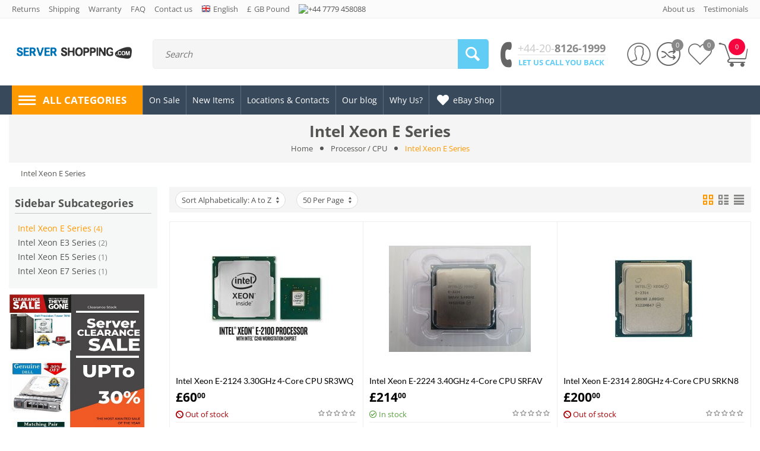

--- FILE ---
content_type: text/html; charset=utf-8
request_url: https://www.servershopping.com/index.php?dispatch=categories.view&category_id=242
body_size: 24929
content:

<!DOCTYPE html>
<html 

    lang="en"
    dir="ltr"
    class=""
>
<head>
<title>Processor / CPU :: Intel Xeon E Series - Server Shopping</title>


<meta http-equiv="Content-Type" content="text/html; charset=utf-8" data-ca-mode="" data-vs-ver="3.5.4133"/>

	<meta name="viewport" content="initial-scale=1.0, width=device-width" />



<meta name="description" content="Intel Xeon E Series " />


<meta name="keywords" content="" />
<meta name="format-detection" content="telephone=no">



<link rel="apple-touch-icon" href="https://www.servershopping.com/images/logos/9/favicon-16x16.png">

    <link href="https://www.servershopping.com/images/logos/9/favicon-16x16.png" rel="shortcut icon" type="image/png" />


<link type="text/css" rel="stylesheet" href="https://www.servershopping.com/var/cache/misc/assets/design/themes/vivashop/css/standalone.6e4866dc7587359ad6204dd761c50cf9.css?1768974427" />
<link rel="stylesheet" href="//use.fontawesome.com/releases/v5.15.1/css/all.css">


</head>

<body>
    
        
        <div class="ty-tygh  " id="tygh_container">

        <div id="ajax_overlay" class="ty-ajax-overlay"></div>
<div id="ajax_loading_box" class="ty-ajax-loading-box"></div>

        <div class="cm-notification-container notification-container">
</div>

        <div class="ty-helper-container " id="tygh_main_container">
            
                
<div id="categories_view">
    <div class="tygh-top-panel clearfix">
        			<div class="container-fluid  top-grid">
    												<div class="row-fluid ">
							<div class="et-container clearfix ">
				<div class="span16 hidden-phone hidden-tablet" >

										
														
												<div class="row-fluid ">
						<div class="span12 top-links-grid" >

										
														
												<div class="et-top-left-link ty-float-left">
          <div class="et-top-block  et-top-left-link">
    <ul class="ty-text-links ty-text-links_show_inline">
      <li class="ty-text-links__item ty-level-0 level-0  ">                      <style>
              .et-top-block .ty-text-links__item{
                                  margin-right: 15px;
                              }
              .et-top-block .ty-text-links__item:last-child{
                                  margin-right: 0px;
                              }
            </style>
          
          <a href="https://www.servershopping.com/index.php?dispatch=pages.view&amp;page_id=41" class="item-0 ty-text-links__a et_menu_color_">
            <span>Returns</span>
          </a> 
                  </li><li class="ty-text-links__item ty-level-0 level-0  ">                      <style>
              .et-top-block .ty-text-links__item{
                                  margin-right: 15px;
                              }
              .et-top-block .ty-text-links__item:last-child{
                                  margin-right: 0px;
                              }
            </style>
          
          <a href="https://www.servershopping.com/index.php?dispatch=pages.view&amp;page_id=42" class="item-1 ty-text-links__a et_menu_color_">
            <span>Shipping</span>
          </a> 
                  </li><li class="ty-text-links__item ty-level-0 level-0  ">                      <style>
              .et-top-block .ty-text-links__item{
                                  margin-right: 15px;
                              }
              .et-top-block .ty-text-links__item:last-child{
                                  margin-right: 0px;
                              }
            </style>
          
          <a href="https://www.servershopping.com/index.php?dispatch=pages.view&amp;page_id=43" class="item-2 ty-text-links__a et_menu_color_">
            <span>Warranty</span>
          </a> 
                  </li><li class="ty-text-links__item ty-level-0 level-0  ">                      <style>
              .et-top-block .ty-text-links__item{
                                  margin-right: 15px;
                              }
              .et-top-block .ty-text-links__item:last-child{
                                  margin-right: 0px;
                              }
            </style>
          
          <a href="https://www.servershopping.com/index.php?dispatch=pages.view&amp;page_id=44" class="item-3 ty-text-links__a et_menu_color_">
            <span>FAQ</span>
          </a> 
                  </li><li class="ty-text-links__item ty-level-0 level-0  ">                      <style>
              .et-top-block .ty-text-links__item{
                                  margin-right: 15px;
                              }
              .et-top-block .ty-text-links__item:last-child{
                                  margin-right: 0px;
                              }
            </style>
          
          <a href="https://www.servershopping.com/index.php?dispatch=pages.view&amp;page_id=47" class="item-4 ty-text-links__a et_menu_color_2">
            <span>Contact us</span>
          </a> 
                  </li>    </ul>
  </div>

            </div><div class="top-languages ty-float-left">
        <div id="languages_69" class="et-languages">
                      <div class="ty-select-wrapper">
		
	<a class="ty-select-block__a cm-combination" id="sw_select_en_wrap_language_6974db7883e51">
					<i class="ty-select-block__a-flag ty-flag ty-flag-gb cm-external-click" data-ca-external-click-id="sw_select_en_wrap_language_6974db7883e51" ></i>
							<span class="ty-select-block__a-item ">English</span>
					</a>

	<div id="select_en_wrap_language_6974db7883e51" class="ty-select-block cm-popup-box hidden">
		<ul class="cm-select-list ty-select-block__list ty-flags">
							<li class="ty-select-block__list-item">
					<a rel="nofollow" href="https://www.servershopping.com/index.php?dispatch=categories.view&amp;category_id=242&amp;sl=en" class="ty-select-block__list-a is-active " data-ca-country-code="gb" data-ca-name="en"><i class="ty-flag ty-flag-gb"></i>English</a>
				</li>
							<li class="ty-select-block__list-item">
					<a rel="nofollow" href="https://www.servershopping.com/index.php?dispatch=categories.view&amp;category_id=242&amp;sl=es" class="ty-select-block__list-a  " data-ca-country-code="es" data-ca-name="es"><i class="ty-flag ty-flag-es"></i>Spanish</a>
				</li>
							<li class="ty-select-block__list-item">
					<a rel="nofollow" href="https://www.servershopping.com/index.php?dispatch=categories.view&amp;category_id=242&amp;sl=fr" class="ty-select-block__list-a  " data-ca-country-code="fr" data-ca-name="fr"><i class="ty-flag ty-flag-fr"></i>French</a>
				</li>
							<li class="ty-select-block__list-item">
					<a rel="nofollow" href="https://www.servershopping.com/index.php?dispatch=categories.view&amp;category_id=242&amp;sl=it" class="ty-select-block__list-a  " data-ca-country-code="it" data-ca-name="it"><i class="ty-flag ty-flag-it"></i>Italiano</a>
				</li>
							<li class="ty-select-block__list-item">
					<a rel="nofollow" href="https://www.servershopping.com/index.php?dispatch=categories.view&amp;category_id=242&amp;sl=nl" class="ty-select-block__list-a  " data-ca-country-code="nl" data-ca-name="nl"><i class="ty-flag ty-flag-nl"></i>Nederlands</a>
				</li>
							<li class="ty-select-block__list-item">
					<a rel="nofollow" href="https://www.servershopping.com/index.php?dispatch=categories.view&amp;category_id=242&amp;sl=ar" class="ty-select-block__list-a  " data-ca-country-code="sa" data-ca-name="ar"><i class="ty-flag ty-flag-sa"></i>العربية</a>
				</li>
							<li class="ty-select-block__list-item">
					<a rel="nofollow" href="https://www.servershopping.com/index.php?dispatch=categories.view&amp;category_id=242&amp;sl=de" class="ty-select-block__list-a  " data-ca-country-code="de" data-ca-name="de"><i class="ty-flag ty-flag-de"></i>German</a>
				</li>
					</ul>
	</div>
</div>
  
<!--languages_69--></div>

            </div><div class="top-currencies ty-float-left">
        <div id="currencies_70" class="et-currency">
                    <div class="ty-select-wrapper">
		
	<a class="ty-select-block__a cm-combination" id="sw_select_GBP_wrap_currency_6974db788421b">
							<span class="ty-select-block__a-item "><span class="et-currency-symbol">£</span><span>GB Pound</span></span>
					</a>

	<div id="select_GBP_wrap_currency_6974db788421b" class="ty-select-block cm-popup-box hidden">
		<ul class="cm-select-list ty-select-block__list ty-flags">
							<li class="ty-select-block__list-item">
					<a rel="nofollow" href="https://www.servershopping.com/index.php?dispatch=categories.view&amp;category_id=242&amp;currency=GBP" class="ty-select-block__list-a is-active "  data-ca-name="GBP"><span class="et-currency-symbol">£</span><span>GB Pound</span></a>
				</li>
							<li class="ty-select-block__list-item">
					<a rel="nofollow" href="https://www.servershopping.com/index.php?dispatch=categories.view&amp;category_id=242&amp;currency=EUR" class="ty-select-block__list-a  "  data-ca-name="EUR"><span class="et-currency-symbol">€</span><span>Euro</span></a>
				</li>
							<li class="ty-select-block__list-item">
					<a rel="nofollow" href="https://www.servershopping.com/index.php?dispatch=categories.view&amp;category_id=242&amp;currency=USD" class="ty-select-block__list-a  "  data-ca-name="USD"><span class="et-currency-symbol">$</span><span>US Dollars</span></a>
				</li>
					</ul>
	</div>
</div>
  
<!--currencies_70--></div>

            </div><div class=" ty-float-left">
        <div class="ty-wysiwyg-content"  data-ca-live-editor-object-id="0" data-ca-live-editor-object-type=""><p><a href="https://wa.me/+44 7779 458088" target="_blank" style="display:flex;align-items:center;gap:6px;"><br> <img src="https://upload.wikimedia.org/wikipedia/commons/6/6b/WhatsApp.svg" width="16">+44 7779 458088</a></p></div>
            </div>
									</div>
																	
						<div class="span4 top-links-grid et-header-right" >

										
														
												<div class="et-top-right-link ty-float-right">
          <div class="et-top-block  et-top-right-link">
    <ul class="ty-text-links ty-text-links_show_inline">
      <li class="ty-text-links__item ty-level-0 level-0  ">                      <style>
              .et-top-block .ty-text-links__item{
                                  margin-right: 15px;
                              }
              .et-top-block .ty-text-links__item:last-child{
                                  margin-right: 0px;
                              }
            </style>
          
          <a href="https://www.servershopping.com/index.php?dispatch=pages.view&amp;page_id=46" class="item-0 ty-text-links__a et_menu_color_">
            <span>About us</span>
          </a> 
                  </li><li class="ty-text-links__item ty-level-0 level-0  ">                      <style>
              .et-top-block .ty-text-links__item{
                                  margin-right: 15px;
                              }
              .et-top-block .ty-text-links__item:last-child{
                                  margin-right: 0px;
                              }
            </style>
          
          <a href="https://www.servershopping.com/index.php?dispatch=discussion.view&amp;thread_id=26" class="item-1 ty-text-links__a et_menu_color_">
            <span>Testimonials</span>
          </a> 
                  </li>    </ul>
  </div>

            </div>
									</div>
				</div>
									</div>
					</div>
				</div>													<div class="row-fluid ">
							<div class="et-container clearfix ">
				<div class="span16 et-mobile-top-panel hidden-desktop" >

										
																							
					</div>
					</div>
				</div>	
    </div>
	
    </div>


    <div class="tygh-header clearfix ">
        			<div class="container-fluid  header-grid et-full-grid">
    												<div class="row-fluid ">
							<div class="et-container clearfix ">
				<div class="span16 et-mobile-header hidden-desktop" >

										
																							
					</div>
					</div>
				</div>													<div class="row-fluid ">
							<div class="et-container clearfix ">
				<div class="span16 et-mobile-header et-sticky hidden-desktop" >

										
																							
					</div>
					</div>
				</div>													<div class="row-fluid ">
							<div class="et-container clearfix ">
				<div class="span16 et-sticky-header hidden-phone hidden-tablet" >

										
														
												<div class="row-fluid ">
							<div class="et-container clearfix ">
				<div class="span16 et-sticky-content" >

										
														
												<div class="row-fluid ">
						<div class="span3 top-logo-grid" >

										
														
												<div class="ty-dropdown-box et-category-menu et-category-menu-icon ">
        <div class="ty-dropdown-box__title cm-combination  open">
            
                            <a><i class="et-icon-menu"></i></a>
                        

            <span class="et-tooltip-arrow"></span>
        </div>
        <div class="cm-popup-box ty-dropdown-box__content">
            


<div class="ty-menu">
  <ul id="vmenu_74" class="ty-menu__items cm-responsive-menu">
    <li class="ty-menu__item ty-menu__menu-btn visible-phone visible-tablet">
      <div class="ty-menu__item-toggle hidden-desktop cm-responsive-menu-toggle ty-menu__item-toggle-active">
        <i class="ty-menu__icon-open et-icon-circle-plus"></i>
        <i class="ty-menu__icon-hide et-icon-circle-minus"></i>
      </div>
      <a class="ty-menu__item-link">
        <i class="ty-icon-short-list"></i>
        <span>All categories</span>
      </a>
    </li>
    
<!-- LEVEL 1 -->
          <li class="ty-menu__item cm-menu-item-responsive dropdown-vertical__dir menu-level-1 first " >
              <div class="ty-menu__item-toggle hidden-desktop cm-responsive-menu-toggle">
          <i class="ty-menu__icon-open et-icon-circle-plus"></i>
          <i class="ty-menu__icon-hide et-icon-circle-minus"></i>
        </div>
      
      <div class="ty-menu__submenu-item-header">
                
        
                
        
                
         
          <style>
            .et-category-menu .ty-menu>.ty-menu__items>li .et-menu-link-wrapper .et_menu_icon_58{
              color: #6d9eeb;
            }
          </style>
        
        
        <a href="https://www.servershopping.com/index.php?dispatch=categories.view&amp;category_id=166" class="ty-menu__item-link">                  <div class="et-menu-link-wrapper"><i class="    fas fa-server et_menu_icon et_menu_icon_58"></i><div class="et-menu-link-inner-wrapper"><span class="et-menu-link">Dell Rack Servers</span>&nbsp;<span class="et_menu_label et_menu_text_58"  >NEW</span><br/><span class="et-menu-text">Rack server solutions built to help you innovate, adapt, and grow.</span></div></div>
                      <span class="visible-desktop et-menu-arrow">
                              <i class="et-icon-arrow-right"></i>
                          </span>
                  </a>

      </div>
      
              
<!-- LEVEL 2 -->
  <div class="ty-menu__submenu level-2">
    
	
	
	

<div class="ty-menu__submenu-items cm-responsive-menu-submenu et-menu-2-wrapper " style="">
	
	<div class="et-menu-flow-column ">

		<div class="et_menu_product et-position-T et_menu_product-horizontal" id="et_menu_product-0 visible-desktop">

							<div class="et_menu_product-title" >
					Featured Products 
				</div>
						<div class="et-menu-products-container" data-et-category-id="166" id="menu-product-166_112">
			<!--menu-product-166--></div>
	</div>

		<ul class="et-menu-2" style="">
	    					    	
				
				
				
				<li class="ty-top-mine__submenu-col">
					
											<div class="hidden-phone hidden-tablet">
														<div class="et-menu-lev-2-inline-wrapper">
								<div class="ty-menu__submenu-item-header et-has-child clearfix">
								 	<a href="https://www.servershopping.com/index.php?dispatch=categories.view&amp;category_id=167" class="ty-menu__submenu-link">12th Generation				  				    <span class="et_menu_label et_menu_text_116"  style="color: #000000;
				      background: #d9ead3;">20% OFF</span>
				  				
								 	</a>
								</div>
																  	
<!-- LEVEL 3 -->
  <div class="ty-menu__submenu level-3">
    <ul class="ty-menu__submenu-list cm-responsive-menu-submenu">
                      
        
                
        <li class="ty-menu__submenu-item">
          <a href="https://www.servershopping.com/index.php?dispatch=categories.view&amp;category_id=169" class="ty-menu__submenu-link"><span>PowerEdge R320</span></a>
        </li>
                      
        
                          <li class="ty-menu__submenu-item">
            /
          </li>
        
        <li class="ty-menu__submenu-item">
          <a href="https://www.servershopping.com/index.php?dispatch=categories.view&amp;category_id=165" class="ty-menu__submenu-link"><span>PowerEdge R420</span></a>
        </li>
                      
        
                          <li class="ty-menu__submenu-item">
            /
          </li>
        
        <li class="ty-menu__submenu-item">
          <a href="https://www.servershopping.com/index.php?dispatch=categories.view&amp;category_id=170" class="ty-menu__submenu-link"><span>PowerEdge R520</span></a>
        </li>
                      
        
                          <li class="ty-menu__submenu-item">
            /
          </li>
        
        <li class="ty-menu__submenu-item">
          <a href="https://www.servershopping.com/index.php?dispatch=categories.view&amp;category_id=171" class="ty-menu__submenu-link"><span>PowerEdge R620</span></a>
        </li>
                      
        
                          <li class="ty-menu__submenu-item">
            /
          </li>
        
        <li class="ty-menu__submenu-item">
          <a href="https://www.servershopping.com/index.php?dispatch=categories.view&amp;category_id=201" class="ty-menu__submenu-link"><span>PowerEdge R720</span></a>
        </li>
                    <li class="ty-menu__submenu-item">
          /
        </li>
        <li class="ty-menu__submenu-item">
          <a href="https://www.servershopping.com/index.php?dispatch=categories.view&amp;category_id=167" class="ty-menu__submenu-link et-show-more-link">view more</a>
        </li>
          </ul>
  </div>

															</div>
						</div>
					
					

				</li>
	    					    	
				
				
				
				<li class="ty-top-mine__submenu-col">
					
											<div class="hidden-phone hidden-tablet">
														<div class="et-menu-lev-2-inline-wrapper">
								<div class="ty-menu__submenu-item-header et-has-child clearfix">
								 	<a href="https://www.servershopping.com/index.php?dispatch=categories.view&amp;category_id=175" class="ty-menu__submenu-link">13th Generation				  				    <span class="et_menu_label et_menu_text_186"  style="color: #000000;
				      background: #fce5cd;">30% OFF</span>
				  				
								 	</a>
								</div>
																  	
<!-- LEVEL 3 -->
  <div class="ty-menu__submenu level-3">
    <ul class="ty-menu__submenu-list cm-responsive-menu-submenu">
                      
        
                
        <li class="ty-menu__submenu-item">
          <a href="https://www.servershopping.com/index.php?dispatch=categories.view&amp;category_id=176" class="ty-menu__submenu-link"><span>PowerEdge R230</span></a>
        </li>
                      
        
                          <li class="ty-menu__submenu-item">
            /
          </li>
        
        <li class="ty-menu__submenu-item">
          <a href="https://www.servershopping.com/index.php?dispatch=categories.view&amp;category_id=185" class="ty-menu__submenu-link"><span>PowerEdge R330</span></a>
        </li>
                      
        
                          <li class="ty-menu__submenu-item">
            /
          </li>
        
        <li class="ty-menu__submenu-item">
          <a href="https://www.servershopping.com/index.php?dispatch=categories.view&amp;category_id=186" class="ty-menu__submenu-link"><span>PowerEdge R430</span></a>
        </li>
                      
        
                          <li class="ty-menu__submenu-item">
            /
          </li>
        
        <li class="ty-menu__submenu-item">
          <a href="https://www.servershopping.com/index.php?dispatch=categories.view&amp;category_id=274" class="ty-menu__submenu-link"><span>PowerEdge R530</span></a>
        </li>
                      
        
                          <li class="ty-menu__submenu-item">
            /
          </li>
        
        <li class="ty-menu__submenu-item">
          <a href="https://www.servershopping.com/index.php?dispatch=categories.view&amp;category_id=279" class="ty-menu__submenu-link"><span>PowerEdge R630</span></a>
        </li>
                    <li class="ty-menu__submenu-item">
          /
        </li>
        <li class="ty-menu__submenu-item">
          <a href="https://www.servershopping.com/index.php?dispatch=categories.view&amp;category_id=175" class="ty-menu__submenu-link et-show-more-link">view more</a>
        </li>
          </ul>
  </div>

															</div>
						</div>
					
					

				</li>
	    					    	
				
				
				
				<li class="ty-top-mine__submenu-col">
					
											<div class="hidden-phone hidden-tablet">
														<div class="et-menu-lev-2-inline-wrapper">
								<div class="ty-menu__submenu-item-header et-has-child clearfix">
								 	<a href="https://www.servershopping.com/index.php?dispatch=categories.view&amp;category_id=174" class="ty-menu__submenu-link">14th Generation				  				    <span class="et_menu_label et_menu_text_291"  style="color: #000000;
				      background: #ffd966;">40% OFF</span>
				  				
								 	</a>
								</div>
																  	
<!-- LEVEL 3 -->
  <div class="ty-menu__submenu level-3">
    <ul class="ty-menu__submenu-list cm-responsive-menu-submenu">
                      
        
                
        <li class="ty-menu__submenu-item">
          <a href="https://www.servershopping.com/index.php?dispatch=categories.view&amp;category_id=190" class="ty-menu__submenu-link"><span>PowerEdge R240</span></a>
        </li>
                      
        
                          <li class="ty-menu__submenu-item">
            /
          </li>
        
        <li class="ty-menu__submenu-item">
          <a href="https://www.servershopping.com/index.php?dispatch=categories.view&amp;category_id=191" class="ty-menu__submenu-link"><span>PowerEdge R340</span></a>
        </li>
                      
        
                          <li class="ty-menu__submenu-item">
            /
          </li>
        
        <li class="ty-menu__submenu-item">
          <a href="https://www.servershopping.com/index.php?dispatch=categories.view&amp;category_id=193" class="ty-menu__submenu-link"><span>PowerEdge R440</span></a>
        </li>
                      
        
                          <li class="ty-menu__submenu-item">
            /
          </li>
        
        <li class="ty-menu__submenu-item">
          <a href="https://www.servershopping.com/index.php?dispatch=categories.view&amp;category_id=194" class="ty-menu__submenu-link"><span>PowerEdge R540</span></a>
        </li>
                      
        
                          <li class="ty-menu__submenu-item">
            /
          </li>
        
        <li class="ty-menu__submenu-item">
          <a href="https://www.servershopping.com/index.php?dispatch=categories.view&amp;category_id=195" class="ty-menu__submenu-link"><span>PowerEdge R640</span></a>
        </li>
                    <li class="ty-menu__submenu-item">
          /
        </li>
        <li class="ty-menu__submenu-item">
          <a href="https://www.servershopping.com/index.php?dispatch=categories.view&amp;category_id=174" class="ty-menu__submenu-link et-show-more-link">view more</a>
        </li>
          </ul>
  </div>

															</div>
						</div>
					
					

				</li>
	    
					</ul>
	
	</div>

</div>

   </div>

      
    </li>
          <li class="ty-menu__item cm-menu-item-responsive dropdown-vertical__dir menu-level-1  " >
              <div class="ty-menu__item-toggle hidden-desktop cm-responsive-menu-toggle">
          <i class="ty-menu__icon-open et-icon-circle-plus"></i>
          <i class="ty-menu__icon-hide et-icon-circle-minus"></i>
        </div>
      
      <div class="ty-menu__submenu-item-header">
                
        
                
        
                
         
          <style>
            .et-category-menu .ty-menu>.ty-menu__items>li .et-menu-link-wrapper .et_menu_icon_95{
              color: #6aa84f;
            }
          </style>
        
        
        <a href="https://www.servershopping.com/index.php?dispatch=categories.view&amp;category_id=267" class="ty-menu__item-link">                  <div class="et-menu-link-wrapper"><i class="   fas fa-server et_menu_icon et_menu_icon_95"></i><div class="et-menu-link-inner-wrapper"><span class="et-menu-link">HP Rack Servers</span>&nbsp;<span class="et_menu_label et_menu_text_95"  >50% OFF</span><br/><span class="et-menu-text">All type of Servers </span></div></div>
                      <span class="visible-desktop et-menu-arrow">
                              <i class="et-icon-arrow-right"></i>
                          </span>
                  </a>

      </div>
      
              
<!-- LEVEL 2 -->
  <div class="ty-menu__submenu level-2">
    
	
	
	

<div class="ty-menu__submenu-items cm-responsive-menu-submenu et-menu-2-wrapper " style="">
	
		<ul class="et-menu-2" style="">
	    					    	
				
				
				
				<li class="ty-top-mine__submenu-col">
					
											<div class="hidden-phone hidden-tablet">
															<a href="https://www.servershopping.com/index.php?dispatch=categories.view&amp;category_id=278" class="et-sub-categ-img-link" style="min-width: 45px;">
							                    <img class="ty-pict        et_lazy_menu  cm-image" id="det_img_1687279793"  src="./design/themes/vivashop/media/images/et-empty.png" data-src="https://www.servershopping.com/images/thumbnails/45/45/detailed/9/HP-C7000.jpg"  alt="" title="" data-srcset="https://www.servershopping.com/images/thumbnails/90/90/detailed/9/HP-C7000.jpg 2x" width="45" height="45" /><noscript><img class="   cm-image"   src="https://www.servershopping.com/images/thumbnails/45/45/detailed/9/HP-C7000.jpg" width="45" height="45"  alt="" title="" data-srcset="https://www.servershopping.com/images/thumbnails/90/90/detailed/9/HP-C7000.jpg 2x"/></noscript>


								</a>
														<div class="et-menu-lev-2-inline-wrapper">
								<div class="ty-menu__submenu-item-header et-has-child clearfix">
								 	<a href="https://www.servershopping.com/index.php?dispatch=categories.view&amp;category_id=278" class="ty-menu__submenu-link">HP ProLiant G7				  				
								 	</a>
								</div>
																  	
<!-- LEVEL 3 -->
  <div class="ty-menu__submenu level-3">
    <ul class="ty-menu__submenu-list cm-responsive-menu-submenu">
                      
        
                
        <li class="ty-menu__submenu-item">
          <a href="https://www.servershopping.com/index.php?dispatch=categories.view&amp;category_id=289" class="ty-menu__submenu-link"><span>HP Proliant DL360 G7</span></a>
        </li>
                      
        
                          <li class="ty-menu__submenu-item">
            /
          </li>
        
        <li class="ty-menu__submenu-item">
          <a href="https://www.servershopping.com/index.php?dispatch=categories.view&amp;category_id=290" class="ty-menu__submenu-link"><span>HP Proliant DL380 G7</span></a>
        </li>
                      
        
                          <li class="ty-menu__submenu-item">
            /
          </li>
        
        <li class="ty-menu__submenu-item">
          <a href="https://www.servershopping.com/index.php?dispatch=categories.view&amp;category_id=291" class="ty-menu__submenu-link"><span>HP Proliant DL385 G7</span></a>
        </li>
                      
        
                          <li class="ty-menu__submenu-item">
            /
          </li>
        
        <li class="ty-menu__submenu-item">
          <a href="https://www.servershopping.com/index.php?dispatch=categories.view&amp;category_id=292" class="ty-menu__submenu-link"><span>HP Proliant DL580 G7</span></a>
        </li>
                </ul>
  </div>

															</div>
						</div>
					
					

				</li>
	    					    	
				
				
				
				<li class="ty-top-mine__submenu-col">
					
											<div class="hidden-phone hidden-tablet">
															<a href="https://www.servershopping.com/index.php?dispatch=categories.view&amp;category_id=268" class="et-sub-categ-img-link" style="min-width: 45px;">
							                    <img class="ty-pict        et_lazy_menu  cm-image" id="det_img_1280461564"  src="./design/themes/vivashop/media/images/et-empty.png" data-src="https://www.servershopping.com/images/thumbnails/45/45/detailed/9/gen8-servers.jpg"  alt="HPE Proliant Gen8" title="HPE Proliant Gen8" data-srcset="https://www.servershopping.com/images/thumbnails/90/90/detailed/9/gen8-servers.jpg 2x" width="45" height="45" /><noscript><img class="   cm-image"   src="https://www.servershopping.com/images/thumbnails/45/45/detailed/9/gen8-servers.jpg" width="45" height="45"  alt="HPE Proliant Gen8" title="HPE Proliant Gen8" data-srcset="https://www.servershopping.com/images/thumbnails/90/90/detailed/9/gen8-servers.jpg 2x"/></noscript>


								</a>
														<div class="et-menu-lev-2-inline-wrapper">
								<div class="ty-menu__submenu-item-header et-has-child clearfix">
								 	<a href="https://www.servershopping.com/index.php?dispatch=categories.view&amp;category_id=268" class="ty-menu__submenu-link">HPE ProLiant Gen8				  				
								 	</a>
								</div>
																  	
<!-- LEVEL 3 -->
  <div class="ty-menu__submenu level-3">
    <ul class="ty-menu__submenu-list cm-responsive-menu-submenu">
                      
        
                
        <li class="ty-menu__submenu-item">
          <a href="https://www.servershopping.com/index.php?dispatch=categories.view&amp;category_id=293" class="ty-menu__submenu-link"><span>HP Proliant DL360e Gen8</span></a>
        </li>
                      
        
                          <li class="ty-menu__submenu-item">
            /
          </li>
        
        <li class="ty-menu__submenu-item">
          <a href="https://www.servershopping.com/index.php?dispatch=categories.view&amp;category_id=294" class="ty-menu__submenu-link"><span>HP Proliant DL360p Gen8</span></a>
        </li>
                      
        
                          <li class="ty-menu__submenu-item">
            /
          </li>
        
        <li class="ty-menu__submenu-item">
          <a href="https://www.servershopping.com/index.php?dispatch=categories.view&amp;category_id=295" class="ty-menu__submenu-link"><span>HP Proliant DL380p Gen8</span></a>
        </li>
                      
        
                          <li class="ty-menu__submenu-item">
            /
          </li>
        
        <li class="ty-menu__submenu-item">
          <a href="https://www.servershopping.com/index.php?dispatch=categories.view&amp;category_id=296" class="ty-menu__submenu-link"><span>HP Proliant DL380e Gen8</span></a>
        </li>
                </ul>
  </div>

															</div>
						</div>
					
					

				</li>
	    					    	
				
				
				
				<li class="ty-top-mine__submenu-col">
					
											<div class="hidden-phone hidden-tablet">
															<a href="https://www.servershopping.com/index.php?dispatch=categories.view&amp;category_id=276" class="et-sub-categ-img-link" style="min-width: 45px;">
							                    <img class="ty-pict        et_lazy_menu  cm-image" id="det_img_917044943"  src="./design/themes/vivashop/media/images/et-empty.png" data-src="https://www.servershopping.com/images/thumbnails/45/45/detailed/9/img8730-1598529442.jpg"  alt="" title="" data-srcset="https://www.servershopping.com/images/thumbnails/90/90/detailed/9/img8730-1598529442.jpg 2x" width="45" height="45" /><noscript><img class="   cm-image"   src="https://www.servershopping.com/images/thumbnails/45/45/detailed/9/img8730-1598529442.jpg" width="45" height="45"  alt="" title="" data-srcset="https://www.servershopping.com/images/thumbnails/90/90/detailed/9/img8730-1598529442.jpg 2x"/></noscript>


								</a>
														<div class="et-menu-lev-2-inline-wrapper">
								<div class="ty-menu__submenu-item-header  clearfix">
								 	<a href="https://www.servershopping.com/index.php?dispatch=categories.view&amp;category_id=276" class="ty-menu__submenu-link">HPE ProLiant Gen9				  				
								 	</a>
								</div>
															</div>
						</div>
					
					

				</li>
	    					    	
				
				
				
				<li class="ty-top-mine__submenu-col">
					
											<div class="hidden-phone hidden-tablet">
															<a href="https://www.servershopping.com/index.php?dispatch=categories.view&amp;category_id=277" class="et-sub-categ-img-link" style="min-width: 45px;">
							                    <img class="ty-pict        et_lazy_menu  cm-image" id="det_img_428982384"  src="./design/themes/vivashop/media/images/et-empty.png" data-src="https://www.servershopping.com/images/thumbnails/45/45/detailed/9/AMDHPE.png"  alt="" title="" data-srcset="https://www.servershopping.com/images/thumbnails/90/90/detailed/9/AMDHPE.png 2x" width="45" height="45" /><noscript><img class="   cm-image"   src="https://www.servershopping.com/images/thumbnails/45/45/detailed/9/AMDHPE.png" width="45" height="45"  alt="" title="" data-srcset="https://www.servershopping.com/images/thumbnails/90/90/detailed/9/AMDHPE.png 2x"/></noscript>


								</a>
														<div class="et-menu-lev-2-inline-wrapper">
								<div class="ty-menu__submenu-item-header  clearfix">
								 	<a href="https://www.servershopping.com/index.php?dispatch=categories.view&amp;category_id=277" class="ty-menu__submenu-link">HPE ProLiant Gen10				  				
								 	</a>
								</div>
															</div>
						</div>
					
					

				</li>
	    
					</ul>
	

</div>

   </div>

      
    </li>
          <li class="ty-menu__item cm-menu-item-responsive dropdown-vertical__dir menu-level-1  " >
              <div class="ty-menu__item-toggle hidden-desktop cm-responsive-menu-toggle">
          <i class="ty-menu__icon-open et-icon-circle-plus"></i>
          <i class="ty-menu__icon-hide et-icon-circle-minus"></i>
        </div>
      
      <div class="ty-menu__submenu-item-header">
                
        
                
        
                
        
        
        <a href="https://www.servershopping.com/index.php?dispatch=categories.view&amp;category_id=203" class="ty-menu__item-link">                  <div class="et-menu-link-wrapper"><i class=" fas fa-building et_menu_icon et_menu_icon_59"></i><div class="et-menu-link-inner-wrapper"><span class="et-menu-link">Tower Servers</span><br/><span class="et-menu-text">You can simply choose any color for your category icon here</span></div></div>
                      <span class="visible-desktop et-menu-arrow">
                              <i class="et-icon-arrow-right"></i>
                          </span>
                  </a>

      </div>
      
              
<!-- LEVEL 2 -->
  <div class="ty-menu__submenu level-2">
    
	
	
	

<div class="ty-menu__submenu-items cm-responsive-menu-submenu et-menu-2-wrapper " style="">
	
	<div class="et-menu-flow-column reverse">

		<div class="et_menu_product et-position-B et_menu_product-horizontal" id="et_menu_product-0 visible-desktop">

						<div class="et-menu-products-container" data-et-category-id="203" id="menu-product-203_112">
			<!--menu-product-203--></div>
	</div>

		<ul class="et-menu-2" style="">
	    					    	
				
				
				
				<li class="ty-top-mine__submenu-col">
					
											<div class="hidden-phone hidden-tablet">
														<div class="et-menu-lev-2-inline-wrapper">
								<div class="ty-menu__submenu-item-header et-has-child clearfix">
								 	<a href="https://www.servershopping.com/index.php?dispatch=categories.view&amp;category_id=204" class="ty-menu__submenu-link">12th Generation				  				
								 	</a>
								</div>
																  	
<!-- LEVEL 3 -->
  <div class="ty-menu__submenu level-3">
    <ul class="ty-menu__submenu-list cm-responsive-menu-submenu">
                      
        
                
        <li class="ty-menu__submenu-item">
          <a href="https://www.servershopping.com/index.php?dispatch=categories.view&amp;category_id=210" class="ty-menu__submenu-link"><span>PowerEdge T420</span></a>
        </li>
                      
        
                          <li class="ty-menu__submenu-item">
            /
          </li>
        
        <li class="ty-menu__submenu-item">
          <a href="https://www.servershopping.com/index.php?dispatch=categories.view&amp;category_id=209" class="ty-menu__submenu-link"><span>PowerEdge T620</span></a>
        </li>
                      
        
                          <li class="ty-menu__submenu-item">
            /
          </li>
        
        <li class="ty-menu__submenu-item">
          <a href="https://www.servershopping.com/index.php?dispatch=categories.view&amp;category_id=208" class="ty-menu__submenu-link"><span>PowerEdge T320-R</span></a>
        </li>
                </ul>
  </div>

															</div>
						</div>
					
					

				</li>
	    					    	
				
				
				
				<li class="ty-top-mine__submenu-col">
					
											<div class="hidden-phone hidden-tablet">
														<div class="et-menu-lev-2-inline-wrapper">
								<div class="ty-menu__submenu-item-header et-has-child clearfix">
								 	<a href="https://www.servershopping.com/index.php?dispatch=categories.view&amp;category_id=211" class="ty-menu__submenu-link">13th Generation				  				
								 	</a>
								</div>
																  	
<!-- LEVEL 3 -->
  <div class="ty-menu__submenu level-3">
    <ul class="ty-menu__submenu-list cm-responsive-menu-submenu">
                      
        
                
        <li class="ty-menu__submenu-item">
          <a href="https://www.servershopping.com/index.php?dispatch=categories.view&amp;category_id=212" class="ty-menu__submenu-link"><span>PowerEdge T330</span></a>
        </li>
                      
        
                          <li class="ty-menu__submenu-item">
            /
          </li>
        
        <li class="ty-menu__submenu-item">
          <a href="https://www.servershopping.com/index.php?dispatch=categories.view&amp;category_id=213" class="ty-menu__submenu-link"><span>PowerEdge T430</span></a>
        </li>
                      
        
                          <li class="ty-menu__submenu-item">
            /
          </li>
        
        <li class="ty-menu__submenu-item">
          <a href="https://www.servershopping.com/index.php?dispatch=categories.view&amp;category_id=214" class="ty-menu__submenu-link"><span>PowerEdge T630</span></a>
        </li>
                </ul>
  </div>

															</div>
						</div>
					
					

				</li>
	    					    	
				
				
				
				<li class="ty-top-mine__submenu-col">
					
											<div class="hidden-phone hidden-tablet">
														<div class="et-menu-lev-2-inline-wrapper">
								<div class="ty-menu__submenu-item-header et-has-child clearfix">
								 	<a href="https://www.servershopping.com/index.php?dispatch=categories.view&amp;category_id=215" class="ty-menu__submenu-link">14th Generation				  				
								 	</a>
								</div>
																  	
<!-- LEVEL 3 -->
  <div class="ty-menu__submenu level-3">
    <ul class="ty-menu__submenu-list cm-responsive-menu-submenu">
                      
        
                
        <li class="ty-menu__submenu-item">
          <a href="https://www.servershopping.com/index.php?dispatch=categories.view&amp;category_id=216" class="ty-menu__submenu-link"><span>PowerEdge T340</span></a>
        </li>
                      
        
                          <li class="ty-menu__submenu-item">
            /
          </li>
        
        <li class="ty-menu__submenu-item">
          <a href="https://www.servershopping.com/index.php?dispatch=categories.view&amp;category_id=217" class="ty-menu__submenu-link"><span>PowerEdge T440</span></a>
        </li>
                      
        
                          <li class="ty-menu__submenu-item">
            /
          </li>
        
        <li class="ty-menu__submenu-item">
          <a href="https://www.servershopping.com/index.php?dispatch=categories.view&amp;category_id=218" class="ty-menu__submenu-link"><span>PowerEdge T640</span></a>
        </li>
                </ul>
  </div>

															</div>
						</div>
					
					

				</li>
	    
					</ul>
	
	</div>

</div>

   </div>

      
    </li>
          <li class="ty-menu__item cm-menu-item-responsive dropdown-vertical__dir menu-level-1  " >
              <div class="ty-menu__item-toggle hidden-desktop cm-responsive-menu-toggle">
          <i class="ty-menu__icon-open et-icon-circle-plus"></i>
          <i class="ty-menu__icon-hide et-icon-circle-minus"></i>
        </div>
      
      <div class="ty-menu__submenu-item-header">
                
        
                
        
                
        
        
        <a href="https://www.servershopping.com/index.php?dispatch=categories.view&amp;category_id=223" class="ty-menu__item-link">                  <div class="et-menu-link-wrapper"><i class="fas fa-desktop et_menu_icon et_menu_icon_60"></i><div class="et-menu-link-inner-wrapper"><span class="et-menu-link">Workstations</span>&nbsp;<span class="et_menu_label et_menu_text_60"  >HOT</span><br/><span class="et-menu-text">The category mini description  here may be as long as you want</span></div></div>
                      <span class="visible-desktop et-menu-arrow">
                              <i class="et-icon-arrow-right"></i>
                          </span>
                  </a>

      </div>
      
              
<!-- LEVEL 2 -->
  <div class="ty-menu__submenu level-2">
    
	
	
	

<div class="ty-menu__submenu-items cm-responsive-menu-submenu et-menu-2-wrapper " style="">
	
		<ul class="et-menu-2" style="">
	    					    	
				
				
				
				<li class="ty-top-mine__submenu-col">
					
											<div class="hidden-phone hidden-tablet">
														<div class="et-menu-lev-2-inline-wrapper">
								<div class="ty-menu__submenu-item-header et-has-child clearfix">
								 	<a href="https://www.servershopping.com/index.php?dispatch=categories.view&amp;category_id=224" class="ty-menu__submenu-link">Dell Workstations				  				
								 	</a>
								</div>
																  	
<!-- LEVEL 3 -->
  <div class="ty-menu__submenu level-3">
    <ul class="ty-menu__submenu-list cm-responsive-menu-submenu">
                      
        
                
        <li class="ty-menu__submenu-item">
          <a href="https://www.servershopping.com/index.php?dispatch=categories.view&amp;category_id=297" class="ty-menu__submenu-link"><span>Dell Precision T5400</span></a>
        </li>
                      
        
                          <li class="ty-menu__submenu-item">
            /
          </li>
        
        <li class="ty-menu__submenu-item">
          <a href="https://www.servershopping.com/index.php?dispatch=categories.view&amp;category_id=298" class="ty-menu__submenu-link"><span>Dell Precision T7400</span></a>
        </li>
                      
        
                          <li class="ty-menu__submenu-item">
            /
          </li>
        
        <li class="ty-menu__submenu-item">
          <a href="https://www.servershopping.com/index.php?dispatch=categories.view&amp;category_id=299" class="ty-menu__submenu-link"><span>Dell Precision T5500</span></a>
        </li>
                      
        
                          <li class="ty-menu__submenu-item">
            /
          </li>
        
        <li class="ty-menu__submenu-item">
          <a href="https://www.servershopping.com/index.php?dispatch=categories.view&amp;category_id=300" class="ty-menu__submenu-link"><span>Dell Precision T7500</span></a>
        </li>
                      
        
                          <li class="ty-menu__submenu-item">
            /
          </li>
        
        <li class="ty-menu__submenu-item">
          <a href="https://www.servershopping.com/index.php?dispatch=categories.view&amp;category_id=301" class="ty-menu__submenu-link"><span>Dell Precision T3600</span></a>
        </li>
                    <li class="ty-menu__submenu-item">
          /
        </li>
        <li class="ty-menu__submenu-item">
          <a href="https://www.servershopping.com/index.php?dispatch=categories.view&amp;category_id=224" class="ty-menu__submenu-link et-show-more-link">view more</a>
        </li>
          </ul>
  </div>

															</div>
						</div>
					
					

				</li>
	    					    	
				
				
				
				<li class="ty-top-mine__submenu-col">
					
											<div class="hidden-phone hidden-tablet">
														<div class="et-menu-lev-2-inline-wrapper">
								<div class="ty-menu__submenu-item-header et-has-child clearfix">
								 	<a href="https://www.servershopping.com/index.php?dispatch=categories.view&amp;category_id=225" class="ty-menu__submenu-link">HP Workstations 				  				
								 	</a>
								</div>
																  	
<!-- LEVEL 3 -->
  <div class="ty-menu__submenu level-3">
    <ul class="ty-menu__submenu-list cm-responsive-menu-submenu">
                      
        
                
        <li class="ty-menu__submenu-item">
          <a href="https://www.servershopping.com/index.php?dispatch=categories.view&amp;category_id=309" class="ty-menu__submenu-link"><span>HP Z600 Workstation</span></a>
        </li>
                      
        
                          <li class="ty-menu__submenu-item">
            /
          </li>
        
        <li class="ty-menu__submenu-item">
          <a href="https://www.servershopping.com/index.php?dispatch=categories.view&amp;category_id=310" class="ty-menu__submenu-link"><span>HP Z620 Workstation</span></a>
        </li>
                      
        
                          <li class="ty-menu__submenu-item">
            /
          </li>
        
        <li class="ty-menu__submenu-item">
          <a href="https://www.servershopping.com/index.php?dispatch=categories.view&amp;category_id=311" class="ty-menu__submenu-link"><span>HP Z800 Workstation</span></a>
        </li>
                      
        
                          <li class="ty-menu__submenu-item">
            /
          </li>
        
        <li class="ty-menu__submenu-item">
          <a href="https://www.servershopping.com/index.php?dispatch=categories.view&amp;category_id=312" class="ty-menu__submenu-link"><span>HP Z820 Workstation</span></a>
        </li>
                      
        
                          <li class="ty-menu__submenu-item">
            /
          </li>
        
        <li class="ty-menu__submenu-item">
          <a href="https://www.servershopping.com/index.php?dispatch=categories.view&amp;category_id=313" class="ty-menu__submenu-link"><span>HP Z440 Workstation</span></a>
        </li>
                    <li class="ty-menu__submenu-item">
          /
        </li>
        <li class="ty-menu__submenu-item">
          <a href="https://www.servershopping.com/index.php?dispatch=categories.view&amp;category_id=225" class="ty-menu__submenu-link et-show-more-link">view more</a>
        </li>
          </ul>
  </div>

															</div>
						</div>
					
					

				</li>
	    
					</ul>
	

</div>

   </div>

      
    </li>
          <li class="ty-menu__item cm-menu-item-responsive dropdown-vertical__dir menu-level-1  " >
              <div class="ty-menu__item-toggle hidden-desktop cm-responsive-menu-toggle">
          <i class="ty-menu__icon-open et-icon-circle-plus"></i>
          <i class="ty-menu__icon-hide et-icon-circle-minus"></i>
        </div>
      
      <div class="ty-menu__submenu-item-header">
                
        
                
        
                
         
          <style>
            .et-category-menu .ty-menu>.ty-menu__items>li .et-menu-link-wrapper .et_menu_icon_61{
              color: #ff9900;
            }
          </style>
        
        
        <a href="https://www.servershopping.com/index.php?dispatch=categories.view&amp;category_id=228" class="ty-menu__item-link">                  <div class="et-menu-link-wrapper"><i class=" fas fa-band-aid et_menu_icon et_menu_icon_61"></i><div class="et-menu-link-inner-wrapper"><span class="et-menu-link">Memory / RAM:</span>&nbsp;<span class="et_menu_label et_menu_text_61"  >All Type of Server Memories</span><br/><span class="et-menu-text">All Type of Server Memories</span></div></div>
                      <span class="visible-desktop et-menu-arrow">
                              <i class="et-icon-arrow-right"></i>
                          </span>
                  </a>

      </div>
      
              
<!-- LEVEL 2 -->
  <div class="ty-menu__submenu level-2">
    
	
	
	

<div class="ty-menu__submenu-items cm-responsive-menu-submenu et-menu-2-wrapper " style="">
	
		<ul class="et-menu-2" style="">
	    					    	
				
				
				
				<li class="ty-top-mine__submenu-col">
					
											<div class="hidden-phone hidden-tablet">
															<a href="https://www.servershopping.com/index.php?dispatch=categories.view&amp;category_id=323" class="et-sub-categ-img-link" style="min-width: 45px;">
							                    <img class="ty-pict        et_lazy_menu  cm-image" id="det_img_381857059"  src="./design/themes/vivashop/media/images/et-empty.png" data-src="https://www.servershopping.com/images/thumbnails/45/45/detailed/9/DDR3_0f35-kc.jpg"  alt="" title="" data-srcset="https://www.servershopping.com/images/thumbnails/90/90/detailed/9/DDR3_0f35-kc.jpg 2x" width="45" height="45" /><noscript><img class="   cm-image"   src="https://www.servershopping.com/images/thumbnails/45/45/detailed/9/DDR3_0f35-kc.jpg" width="45" height="45"  alt="" title="" data-srcset="https://www.servershopping.com/images/thumbnails/90/90/detailed/9/DDR3_0f35-kc.jpg 2x"/></noscript>


								</a>
														<div class="et-menu-lev-2-inline-wrapper">
								<div class="ty-menu__submenu-item-header  clearfix">
								 	<a href="https://www.servershopping.com/index.php?dispatch=categories.view&amp;category_id=323" class="ty-menu__submenu-link">DDR1 184 PIN				  				
								 	</a>
								</div>
															</div>
						</div>
					
					

				</li>
	    					    	
				
				
				
				<li class="ty-top-mine__submenu-col">
					
											<div class="hidden-phone hidden-tablet">
															<a href="https://www.servershopping.com/index.php?dispatch=categories.view&amp;category_id=322" class="et-sub-categ-img-link" style="min-width: 45px;">
							                    <img class="ty-pict        et_lazy_menu  cm-image" id="det_img_1354787640"  src="./design/themes/vivashop/media/images/et-empty.png" data-src="https://www.servershopping.com/images/thumbnails/45/45/detailed/9/DDR3_qsbx-1i.jpg"  alt="" title="" data-srcset="https://www.servershopping.com/images/thumbnails/90/90/detailed/9/DDR3_qsbx-1i.jpg 2x" width="45" height="45" /><noscript><img class="   cm-image"   src="https://www.servershopping.com/images/thumbnails/45/45/detailed/9/DDR3_qsbx-1i.jpg" width="45" height="45"  alt="" title="" data-srcset="https://www.servershopping.com/images/thumbnails/90/90/detailed/9/DDR3_qsbx-1i.jpg 2x"/></noscript>


								</a>
														<div class="et-menu-lev-2-inline-wrapper">
								<div class="ty-menu__submenu-item-header et-has-child clearfix">
								 	<a href="https://www.servershopping.com/index.php?dispatch=categories.view&amp;category_id=322" class="ty-menu__submenu-link">DDR2 240 PIN				  				
								 	</a>
								</div>
																  	
<!-- LEVEL 3 -->
  <div class="ty-menu__submenu level-3">
    <ul class="ty-menu__submenu-list cm-responsive-menu-submenu">
                      
        
                
        <li class="ty-menu__submenu-item">
          <a href="https://www.servershopping.com/index.php?dispatch=categories.view&amp;category_id=324" class="ty-menu__submenu-link"><span>DDR2-400 ( PC2-3200 )</span></a>
        </li>
                      
        
                          <li class="ty-menu__submenu-item">
            /
          </li>
        
        <li class="ty-menu__submenu-item">
          <a href="https://www.servershopping.com/index.php?dispatch=categories.view&amp;category_id=325" class="ty-menu__submenu-link"><span>DDR2-667 ( PC2-5300 )</span></a>
        </li>
                      
        
                          <li class="ty-menu__submenu-item">
            /
          </li>
        
        <li class="ty-menu__submenu-item">
          <a href="https://www.servershopping.com/index.php?dispatch=categories.view&amp;category_id=326" class="ty-menu__submenu-link"><span>DDR2-800 ( PC2-6400 )</span></a>
        </li>
                </ul>
  </div>

															</div>
						</div>
					
					

				</li>
	    					    	
				
				
				
				<li class="ty-top-mine__submenu-col">
					
											<div class="hidden-phone hidden-tablet">
															<a href="https://www.servershopping.com/index.php?dispatch=categories.view&amp;category_id=315" class="et-sub-categ-img-link" style="min-width: 45px;">
							                    <img class="ty-pict        et_lazy_menu  cm-image" id="det_img_1299395873"  src="./design/themes/vivashop/media/images/et-empty.png" data-src="https://www.servershopping.com/images/thumbnails/45/45/detailed/9/DDR3.jpg"  alt="" title="" data-srcset="https://www.servershopping.com/images/thumbnails/90/90/detailed/9/DDR3.jpg 2x" width="45" height="45" /><noscript><img class="   cm-image"   src="https://www.servershopping.com/images/thumbnails/45/45/detailed/9/DDR3.jpg" width="45" height="45"  alt="" title="" data-srcset="https://www.servershopping.com/images/thumbnails/90/90/detailed/9/DDR3.jpg 2x"/></noscript>


								</a>
														<div class="et-menu-lev-2-inline-wrapper">
								<div class="ty-menu__submenu-item-header et-has-child clearfix">
								 	<a href="https://www.servershopping.com/index.php?dispatch=categories.view&amp;category_id=315" class="ty-menu__submenu-link">DDR3 240 PIN				  				
								 	</a>
								</div>
																  	
<!-- LEVEL 3 -->
  <div class="ty-menu__submenu level-3">
    <ul class="ty-menu__submenu-list cm-responsive-menu-submenu">
                      
        
                
        <li class="ty-menu__submenu-item">
          <a href="https://www.servershopping.com/index.php?dispatch=categories.view&amp;category_id=229" class="ty-menu__submenu-link"><span>DDR3-1066 PC3-8500</span></a>
        </li>
                      
        
                          <li class="ty-menu__submenu-item">
            /
          </li>
        
        <li class="ty-menu__submenu-item">
          <a href="https://www.servershopping.com/index.php?dispatch=categories.view&amp;category_id=230" class="ty-menu__submenu-link"><span>DDR3-1333 PC3-10600</span></a>
        </li>
                      
        
                          <li class="ty-menu__submenu-item">
            /
          </li>
        
        <li class="ty-menu__submenu-item">
          <a href="https://www.servershopping.com/index.php?dispatch=categories.view&amp;category_id=231" class="ty-menu__submenu-link"><span>DDR3-1600 PC3-12800</span></a>
        </li>
                      
        
                          <li class="ty-menu__submenu-item">
            /
          </li>
        
        <li class="ty-menu__submenu-item">
          <a href="https://www.servershopping.com/index.php?dispatch=categories.view&amp;category_id=232" class="ty-menu__submenu-link"><span>DDR3-1866 PC3-14900</span></a>
        </li>
                </ul>
  </div>

															</div>
						</div>
					
					

				</li>
	    					    	
				
				
				
				<li class="ty-top-mine__submenu-col">
					
											<div class="hidden-phone hidden-tablet">
															<a href="https://www.servershopping.com/index.php?dispatch=categories.view&amp;category_id=316" class="et-sub-categ-img-link" style="min-width: 45px;">
							                    <img class="ty-pict        et_lazy_menu  cm-image" id="det_img_1924236144"  src="./design/themes/vivashop/media/images/et-empty.png" data-src="https://www.servershopping.com/images/thumbnails/45/45/detailed/9/DDR3_pzly-nd.jpg"  alt="" title="" data-srcset="https://www.servershopping.com/images/thumbnails/90/90/detailed/9/DDR3_pzly-nd.jpg 2x" width="45" height="45" /><noscript><img class="   cm-image"   src="https://www.servershopping.com/images/thumbnails/45/45/detailed/9/DDR3_pzly-nd.jpg" width="45" height="45"  alt="" title="" data-srcset="https://www.servershopping.com/images/thumbnails/90/90/detailed/9/DDR3_pzly-nd.jpg 2x"/></noscript>


								</a>
														<div class="et-menu-lev-2-inline-wrapper">
								<div class="ty-menu__submenu-item-header et-has-child clearfix">
								 	<a href="https://www.servershopping.com/index.php?dispatch=categories.view&amp;category_id=316" class="ty-menu__submenu-link">DDR4 288 PIN				  				
								 	</a>
								</div>
																  	
<!-- LEVEL 3 -->
  <div class="ty-menu__submenu level-3">
    <ul class="ty-menu__submenu-list cm-responsive-menu-submenu">
                      
        
                
        <li class="ty-menu__submenu-item">
          <a href="https://www.servershopping.com/index.php?dispatch=categories.view&amp;category_id=317" class="ty-menu__submenu-link"><span>PC4-17000 2133MHZ</span></a>
        </li>
                      
        
                          <li class="ty-menu__submenu-item">
            /
          </li>
        
        <li class="ty-menu__submenu-item">
          <a href="https://www.servershopping.com/index.php?dispatch=categories.view&amp;category_id=318" class="ty-menu__submenu-link"><span>PC4-19200 2400MHZ</span></a>
        </li>
                      
        
                          <li class="ty-menu__submenu-item">
            /
          </li>
        
        <li class="ty-menu__submenu-item">
          <a href="https://www.servershopping.com/index.php?dispatch=categories.view&amp;category_id=319" class="ty-menu__submenu-link"><span>PC4-21300 2666Mhz</span></a>
        </li>
                      
        
                          <li class="ty-menu__submenu-item">
            /
          </li>
        
        <li class="ty-menu__submenu-item">
          <a href="https://www.servershopping.com/index.php?dispatch=categories.view&amp;category_id=320" class="ty-menu__submenu-link"><span>PC4-23400 2933Mhz</span></a>
        </li>
                </ul>
  </div>

															</div>
						</div>
					
					

				</li>
	    
					</ul>
	

</div>

   </div>

      
    </li>
          <li class="ty-menu__item cm-menu-item-responsive dropdown-vertical__dir menu-level-1  " >
              <div class="ty-menu__item-toggle hidden-desktop cm-responsive-menu-toggle">
          <i class="ty-menu__icon-open et-icon-circle-plus"></i>
          <i class="ty-menu__icon-hide et-icon-circle-minus"></i>
        </div>
      
      <div class="ty-menu__submenu-item-header">
                
        
                
        
                
         
          <style>
            .et-category-menu .ty-menu>.ty-menu__items>li .et-menu-link-wrapper .et_menu_icon_62{
              color: #4a86e8;
            }
          </style>
        
        
        <a href="https://www.servershopping.com/index.php?dispatch=categories.view&amp;category_id=241" class="ty-menu__item-link">                  <div class="et-menu-link-wrapper"><i class="      fas fa-hdd et_menu_icon et_menu_icon_62"></i><div class="et-menu-link-inner-wrapper"><span class="et-menu-link">Processor / CPU</span>&nbsp;<span class="et_menu_label et_menu_text_62"  >Big Sales</span><br/><span class="et-menu-text">Mega Sale on CPUs</span></div></div>
                      <span class="visible-desktop et-menu-arrow">
                              <i class="et-icon-arrow-right"></i>
                          </span>
                  </a>

      </div>
      
              
<!-- LEVEL 2 -->
  <div class="ty-menu__submenu level-2">
    
	
	
	

<div class="ty-menu__submenu-items cm-responsive-menu-submenu et-menu-2-wrapper " style="">
	
	<div class="et-menu-flow-row reverse">

		<div class="et_menu_product et-position-R et_menu_product-vertical" id="et_menu_product-0 visible-desktop">

							<div class="et_menu_product-title" >
					Featured items
				</div>
						<div class="et-menu-products-container" data-et-category-id="241" id="menu-product-241_112">
			<!--menu-product-241--></div>
	</div>

		<ul class="et-menu-2" style="">
	    					    	
				
				
				
				<li class="ty-top-mine__submenu-col">
					
											<div class="hidden-phone hidden-tablet">
															<a href="https://www.servershopping.com/index.php?dispatch=categories.view&amp;category_id=242" class="et-sub-categ-img-link" style="min-width: 45px;">
							                    <img class="ty-pict        et_lazy_menu  cm-image" id="det_img_1889570237"  src="./design/themes/vivashop/media/images/et-empty.png" data-src="https://www.servershopping.com/images/thumbnails/45/45/detailed/9/00D1986-lg__54160.jpg"  alt="" title="" data-srcset="https://www.servershopping.com/images/thumbnails/90/90/detailed/9/00D1986-lg__54160.jpg 2x" width="45" height="45" /><noscript><img class="   cm-image"   src="https://www.servershopping.com/images/thumbnails/45/45/detailed/9/00D1986-lg__54160.jpg" width="45" height="45"  alt="" title="" data-srcset="https://www.servershopping.com/images/thumbnails/90/90/detailed/9/00D1986-lg__54160.jpg 2x"/></noscript>


								</a>
														<div class="et-menu-lev-2-inline-wrapper">
								<div class="ty-menu__submenu-item-header  clearfix">
								 	<a href="https://www.servershopping.com/index.php?dispatch=categories.view&amp;category_id=242" class="ty-menu__submenu-link">Intel Xeon E Series 				  				
								 	</a>
								</div>
															</div>
						</div>
					
					

				</li>
	    					    	
				
				
				
				<li class="ty-top-mine__submenu-col">
					
											<div class="hidden-phone hidden-tablet">
															<a href="https://www.servershopping.com/index.php?dispatch=categories.view&amp;category_id=243" class="et-sub-categ-img-link" style="min-width: 45px;">
							                    <img class="ty-pict        et_lazy_menu  cm-image" id="det_img_608848223"  src="./design/themes/vivashop/media/images/et-empty.png" data-src="https://www.servershopping.com/images/thumbnails/45/45/detailed/9/00D1986-lg__54160_15gd-i5.jpg"  alt="" title="" data-srcset="https://www.servershopping.com/images/thumbnails/90/90/detailed/9/00D1986-lg__54160_15gd-i5.jpg 2x" width="45" height="45" /><noscript><img class="   cm-image"   src="https://www.servershopping.com/images/thumbnails/45/45/detailed/9/00D1986-lg__54160_15gd-i5.jpg" width="45" height="45"  alt="" title="" data-srcset="https://www.servershopping.com/images/thumbnails/90/90/detailed/9/00D1986-lg__54160_15gd-i5.jpg 2x"/></noscript>


								</a>
														<div class="et-menu-lev-2-inline-wrapper">
								<div class="ty-menu__submenu-item-header  clearfix">
								 	<a href="https://www.servershopping.com/index.php?dispatch=categories.view&amp;category_id=243" class="ty-menu__submenu-link">Intel Xeon E3 Series				  				
								 	</a>
								</div>
															</div>
						</div>
					
					

				</li>
	    					    	
				
				
				
				<li class="ty-top-mine__submenu-col">
					
											<div class="hidden-phone hidden-tablet">
															<a href="https://www.servershopping.com/index.php?dispatch=categories.view&amp;category_id=244" class="et-sub-categ-img-link" style="min-width: 45px;">
							                    <img class="ty-pict        et_lazy_menu  cm-image" id="det_img_499208988"  src="./design/themes/vivashop/media/images/et-empty.png" data-src="https://www.servershopping.com/images/thumbnails/45/45/detailed/9/00D1986-lg__54160_h6de-r2.jpg"  alt="" title="" data-srcset="https://www.servershopping.com/images/thumbnails/90/90/detailed/9/00D1986-lg__54160_h6de-r2.jpg 2x" width="45" height="45" /><noscript><img class="   cm-image"   src="https://www.servershopping.com/images/thumbnails/45/45/detailed/9/00D1986-lg__54160_h6de-r2.jpg" width="45" height="45"  alt="" title="" data-srcset="https://www.servershopping.com/images/thumbnails/90/90/detailed/9/00D1986-lg__54160_h6de-r2.jpg 2x"/></noscript>


								</a>
														<div class="et-menu-lev-2-inline-wrapper">
								<div class="ty-menu__submenu-item-header  clearfix">
								 	<a href="https://www.servershopping.com/index.php?dispatch=categories.view&amp;category_id=244" class="ty-menu__submenu-link">Intel Xeon E5 Series				  				
								 	</a>
								</div>
															</div>
						</div>
					
					

				</li>
	    					    	
				
				
				
				<li class="ty-top-mine__submenu-col">
					
											<div class="hidden-phone hidden-tablet">
															<a href="https://www.servershopping.com/index.php?dispatch=categories.view&amp;category_id=321" class="et-sub-categ-img-link" style="min-width: 45px;">
							                    <img class="ty-pict        et_lazy_menu  cm-image" id="det_img_1254345717"  src="./design/themes/vivashop/media/images/et-empty.png" data-src="https://www.servershopping.com/images/thumbnails/45/45/detailed/9/00D1986-lg__54160_jqgb-4q.jpg"  alt="" title="" data-srcset="https://www.servershopping.com/images/thumbnails/90/90/detailed/9/00D1986-lg__54160_jqgb-4q.jpg 2x" width="45" height="45" /><noscript><img class="   cm-image"   src="https://www.servershopping.com/images/thumbnails/45/45/detailed/9/00D1986-lg__54160_jqgb-4q.jpg" width="45" height="45"  alt="" title="" data-srcset="https://www.servershopping.com/images/thumbnails/90/90/detailed/9/00D1986-lg__54160_jqgb-4q.jpg 2x"/></noscript>


								</a>
														<div class="et-menu-lev-2-inline-wrapper">
								<div class="ty-menu__submenu-item-header  clearfix">
								 	<a href="https://www.servershopping.com/index.php?dispatch=categories.view&amp;category_id=321" class="ty-menu__submenu-link">Intel Xeon E7 Series				  				
								 	</a>
								</div>
															</div>
						</div>
					
					

				</li>
	    
					</ul>
	
	</div>

</div>

   </div>

      
    </li>
          <li class="ty-menu__item cm-menu-item-responsive dropdown-vertical__dir menu-level-1  " >
              <div class="ty-menu__item-toggle hidden-desktop cm-responsive-menu-toggle">
          <i class="ty-menu__icon-open et-icon-circle-plus"></i>
          <i class="ty-menu__icon-hide et-icon-circle-minus"></i>
        </div>
      
      <div class="ty-menu__submenu-item-header">
                
        
                
        
                
        
        
        <a href="https://www.servershopping.com/index.php?dispatch=categories.view&amp;category_id=250" class="ty-menu__item-link">                  <div class="et-menu-link-wrapper"><i class="    fas fa-tv et_menu_icon et_menu_icon_64"></i><div class="et-menu-link-inner-wrapper"><span class="et-menu-link">Components</span>&nbsp;<span class="et_menu_label et_menu_text_64"  style="color: #ffffff;background: #000000;">Cheapest in UK</span></div></div>
                      <span class="visible-desktop et-menu-arrow">
                              <i class="et-icon-arrow-right"></i>
                          </span>
                  </a>

      </div>
      
              
<!-- LEVEL 2 -->
  <div class="ty-menu__submenu level-2">
    
	
	
	

<div class="ty-menu__submenu-items cm-responsive-menu-submenu et-menu-2-wrapper " style="">
	
	<div class="et-menu-flow-row ">

		<div class="et_menu_product et-position-L et_menu_product-vertical" id="et_menu_product-0 visible-desktop">

							<div class="et_menu_product-title" >
					Cheapest in UK
				</div>
						<div class="et-menu-products-container" data-et-category-id="250" id="menu-product-250_112">
			<!--menu-product-250--></div>
	</div>

		<ul class="et-menu-2" style="">
	    					    	
				
				
				
				<li class="ty-top-mine__submenu-col">
					
											<div class="hidden-phone hidden-tablet">
															<a href="https://www.servershopping.com/index.php?dispatch=categories.view&amp;category_id=251" class="et-sub-categ-img-link" style="min-width: 45px;">
							                    <img class="ty-pict        et_lazy_menu  cm-image" id="det_img_748994860"  src="./design/themes/vivashop/media/images/et-empty.png" data-src="https://www.servershopping.com/images/thumbnails/45/45/detailed/9/tFPr7eEvykcUxHKw9WfWkE-1200-80.jpg"  alt="" title="" data-srcset="https://www.servershopping.com/images/thumbnails/90/90/detailed/9/tFPr7eEvykcUxHKw9WfWkE-1200-80.jpg 2x" width="45" height="45" /><noscript><img class="   cm-image"   src="https://www.servershopping.com/images/thumbnails/45/45/detailed/9/tFPr7eEvykcUxHKw9WfWkE-1200-80.jpg" width="45" height="45"  alt="" title="" data-srcset="https://www.servershopping.com/images/thumbnails/90/90/detailed/9/tFPr7eEvykcUxHKw9WfWkE-1200-80.jpg 2x"/></noscript>


								</a>
														<div class="et-menu-lev-2-inline-wrapper">
								<div class="ty-menu__submenu-item-header  clearfix">
								 	<a href="https://www.servershopping.com/index.php?dispatch=categories.view&amp;category_id=251" class="ty-menu__submenu-link">Graphic Cards				  				
								 	</a>
								</div>
															</div>
						</div>
					
					

				</li>
	    					    	
				
				
				
				<li class="ty-top-mine__submenu-col">
					
											<div class="hidden-phone hidden-tablet">
															<a href="https://www.servershopping.com/index.php?dispatch=categories.view&amp;category_id=252" class="et-sub-categ-img-link" style="min-width: 45px;">
							                    <img class="ty-pict        et_lazy_menu  cm-image" id="det_img_1283663810"  src="./design/themes/vivashop/media/images/et-empty.png" data-src="https://www.servershopping.com/images/thumbnails/45/45/detailed/9/pngtree-sata-ssd-hard-drive-flash-resistant-oem-photo-image_32316710.jpg"  alt="" title="" data-srcset="https://www.servershopping.com/images/thumbnails/90/90/detailed/9/pngtree-sata-ssd-hard-drive-flash-resistant-oem-photo-image_32316710.jpg 2x" width="45" height="45" /><noscript><img class="   cm-image"   src="https://www.servershopping.com/images/thumbnails/45/45/detailed/9/pngtree-sata-ssd-hard-drive-flash-resistant-oem-photo-image_32316710.jpg" width="45" height="45"  alt="" title="" data-srcset="https://www.servershopping.com/images/thumbnails/90/90/detailed/9/pngtree-sata-ssd-hard-drive-flash-resistant-oem-photo-image_32316710.jpg 2x"/></noscript>


								</a>
														<div class="et-menu-lev-2-inline-wrapper">
								<div class="ty-menu__submenu-item-header  clearfix">
								 	<a href="https://www.servershopping.com/index.php?dispatch=categories.view&amp;category_id=252" class="ty-menu__submenu-link">Hard Drives &amp; SSD&#039;s				  				
								 	</a>
								</div>
															</div>
						</div>
					
					

				</li>
	    					    	
				
				
				
				<li class="ty-top-mine__submenu-col">
					
											<div class="hidden-phone hidden-tablet">
															<a href="https://www.servershopping.com/index.php?dispatch=categories.view&amp;category_id=253" class="et-sub-categ-img-link" style="min-width: 45px;">
							                    <img class="ty-pict        et_lazy_menu  cm-image" id="det_img_338412485"  src="./design/themes/vivashop/media/images/et-empty.png" data-src="https://www.servershopping.com/images/thumbnails/45/45/detailed/9/902a920c8483e5859a46470b9fb2c38c.jpg"  alt="" title="" data-srcset="https://www.servershopping.com/images/thumbnails/90/90/detailed/9/902a920c8483e5859a46470b9fb2c38c.jpg 2x" width="45" height="45" /><noscript><img class="   cm-image"   src="https://www.servershopping.com/images/thumbnails/45/45/detailed/9/902a920c8483e5859a46470b9fb2c38c.jpg" width="45" height="45"  alt="" title="" data-srcset="https://www.servershopping.com/images/thumbnails/90/90/detailed/9/902a920c8483e5859a46470b9fb2c38c.jpg 2x"/></noscript>


								</a>
														<div class="et-menu-lev-2-inline-wrapper">
								<div class="ty-menu__submenu-item-header  clearfix">
								 	<a href="https://www.servershopping.com/index.php?dispatch=categories.view&amp;category_id=253" class="ty-menu__submenu-link">Power Supplies 				  				
								 	</a>
								</div>
															</div>
						</div>
					
					

				</li>
	    					    	
				
				
				
				<li class="ty-top-mine__submenu-col">
					
											<div class="hidden-phone hidden-tablet">
															<a href="https://www.servershopping.com/index.php?dispatch=categories.view&amp;category_id=327" class="et-sub-categ-img-link" style="min-width: 45px;">
							                    <img class="ty-pict        et_lazy_menu  cm-image" id="det_img_1131948809"  src="./design/themes/vivashop/media/images/et-empty.png" data-src="https://www.servershopping.com/images/thumbnails/45/45/detailed/9/61F-IZLoifL.jpg"  alt="" title="" data-srcset="https://www.servershopping.com/images/thumbnails/90/90/detailed/9/61F-IZLoifL.jpg 2x" width="45" height="45" /><noscript><img class="   cm-image"   src="https://www.servershopping.com/images/thumbnails/45/45/detailed/9/61F-IZLoifL.jpg" width="45" height="45"  alt="" title="" data-srcset="https://www.servershopping.com/images/thumbnails/90/90/detailed/9/61F-IZLoifL.jpg 2x"/></noscript>


								</a>
														<div class="et-menu-lev-2-inline-wrapper">
								<div class="ty-menu__submenu-item-header  clearfix">
								 	<a href="https://www.servershopping.com/index.php?dispatch=categories.view&amp;category_id=327" class="ty-menu__submenu-link">Storage Controller (RAID)				  				
								 	</a>
								</div>
															</div>
						</div>
					
					

				</li>
	    					    	
				
				
				
				<li class="ty-top-mine__submenu-col">
					
											<div class="hidden-phone hidden-tablet">
															<a href="https://www.servershopping.com/index.php?dispatch=categories.view&amp;category_id=328" class="et-sub-categ-img-link" style="min-width: 45px;">
							                    <img class="ty-pict        et_lazy_menu  cm-image" id="det_img_836844481"  src="./design/themes/vivashop/media/images/et-empty.png" data-src="https://www.servershopping.com/images/thumbnails/45/45/detailed/9/lan-controller-10.jpg"  alt="" title="" data-srcset="https://www.servershopping.com/images/thumbnails/90/90/detailed/9/lan-controller-10.jpg 2x" width="45" height="45" /><noscript><img class="   cm-image"   src="https://www.servershopping.com/images/thumbnails/45/45/detailed/9/lan-controller-10.jpg" width="45" height="45"  alt="" title="" data-srcset="https://www.servershopping.com/images/thumbnails/90/90/detailed/9/lan-controller-10.jpg 2x"/></noscript>


								</a>
														<div class="et-menu-lev-2-inline-wrapper">
								<div class="ty-menu__submenu-item-header  clearfix">
								 	<a href="https://www.servershopping.com/index.php?dispatch=categories.view&amp;category_id=328" class="ty-menu__submenu-link">Heatsink				  				
								 	</a>
								</div>
															</div>
						</div>
					
					

				</li>
	    
					</ul>
	
	</div>

</div>

   </div>

      
    </li>
  

  </ul>
</div>

        </div>
    </div><div class="top-logo ">
        <div class="ty-logo-container">
    
        <a href="https://www.servershopping.com/index.php" title="">
        <img class="ty-pict  ty-logo-container__image        cm-image" id="det_img_1725900455"  src="https://www.servershopping.com/images/logos/9/servershopping-dfw.png" data-src=""  alt="" title="" width="840" height="115" />


    
        </a>
    </div>

            </div>
									</div>
																	
						<div class="span10 search-block-grid" >

										
														
												<div class="et-header-call ">
        
<div class="ty-cr-phone-number-link">
    <div class="et-header-phone-icon-wrapper">
        <i class="et-icon-header-phone"></i>
    </div>
    <div class="et-header-phone-text-wrapper">
        <div class="ty-cr-phone"><span><bdi><span class="ty-cr-phone-prefix">+44-20-</span>8126-1999</bdi></span></div>
        <div class="ty-cr-link">
                    
                                                    


    
	<a id="opener_call_request_block128"
	    class="cm-dialog-opener cm-dialog-auto-size "
	    href="https://www.servershopping.com/index.php?dispatch=call_requests.request&amp;obj_prefix=block&amp;obj_id=128" 	    data-ca-target-id="content_call_request_block128"
	    	    data-ca-dialog-title="Request call"	    
	    rel="nofollow"
	>
						<span >LET US CALL YOU BACK</span>
			</a>


<div class="hidden" id="content_call_request_block128" title="">
    
</div>

        </div>
    </div>
</div>
            </div><div class="et-top-search ">
        <div class="ty-search-block">

    <form action="https://www.servershopping.com/index.php" name="search_form" method="get">
        <input type="hidden" name="subcats" value="Y" />
        <input type="hidden" name="pcode_from_q" value="Y" />
        <input type="hidden" name="pshort" value="Y" />
        <input type="hidden" name="pfull" value="Y" />
        <input type="hidden" name="pname" value="Y" />
        <input type="hidden" name="pkeywords" value="Y" />
        <input type="hidden" name="search_performed" value="Y" />

        

                
        

                <select name="cid" class="energo-searchbox hidden">
            <option value="0">All categories</option>
                                <option value="166"  title="Dell Rack Servers">
                    ¦    Dell Rack Servers
            </option>
                                                <option value="167"  title="12th Generation">
                    ¦    ¦    12th Generation
            </option>
                                <option value="175"  title="13th Generation">
                    ¦    ¦    13th Generation
            </option>
                                <option value="174"  title="14th Generation">
                    ¦    ¦    14th Generation
            </option>
                            
                                <option value="267"  title="HP Rack Servers">
                    ¦    HP Rack Servers
            </option>
                                                <option value="278"  title="HP ProLiant G7">
                    ¦    ¦    HP ProLiant G7
            </option>
                                <option value="268"  title="HPE ProLiant Gen8">
                    ¦    ¦    HPE ProLiant Gen8
            </option>
                                <option value="276"  title="HPE ProLiant Gen9">
                    ¦    ¦    HPE ProLiant Gen9
            </option>
                                <option value="277"  title="HPE ProLiant Gen10">
                    ¦    ¦    HPE ProLiant Gen10
            </option>
                            
                                <option value="203"  title="Tower Servers">
                    ¦    Tower Servers
            </option>
                                                <option value="204"  title="12th Generation">
                    ¦    ¦    12th Generation
            </option>
                                <option value="211"  title="13th Generation">
                    ¦    ¦    13th Generation
            </option>
                                <option value="215"  title="14th Generation">
                    ¦    ¦    14th Generation
            </option>
                            
                                <option value="223"  title="Workstations">
                    ¦    Workstations
            </option>
                                                <option value="224"  title="Dell Workstations">
                    ¦    ¦    Dell Workstations
            </option>
                                <option value="225"  title="HP Workstations ">
                    ¦    ¦    HP Workstations 
            </option>
                            
                                <option value="228"  title="Memory / RAM:">
                    ¦    Memory / RAM:
            </option>
                                                <option value="323"  title="DDR1 184 PIN">
                    ¦    ¦    DDR1 184 PIN
            </option>
                                <option value="322"  title="DDR2 240 PIN">
                    ¦    ¦    DDR2 240 PIN
            </option>
                                <option value="315"  title="DDR3 240 PIN">
                    ¦    ¦    DDR3 240 PIN
            </option>
                                <option value="316"  title="DDR4 288 PIN">
                    ¦    ¦    DDR4 288 PIN
            </option>
                            
                                <option value="241"  title="Processor / CPU">
                    ¦    Processor / CPU
            </option>
                                                <option value="242"  title="Intel Xeon E Series ">
                    ¦    ¦    Intel Xeon E Series 
            </option>
                                <option value="243"  title="Intel Xeon E3 Series">
                    ¦    ¦    Intel Xeon E3 Series
            </option>
                                <option value="244"  title="Intel Xeon E5 Series">
                    ¦    ¦    Intel Xeon E5 Series
            </option>
                                <option value="321"  title="Intel Xeon E7 Series">
                    ¦    ¦    Intel Xeon E7 Series
            </option>
                            
                                <option value="250"  title="Components">
                    ¦    Components
            </option>
                                                <option value="251"  title="Graphic Cards">
                    ¦    ¦    Graphic Cards
            </option>
                                <option value="252"  title="Hard Drives & SSD's">
                    ¦    ¦    Hard Drives & SSD's
            </option>
                                <option value="253"  title="Power Supplies ">
                    ¦    ¦    Power Supplies 
            </option>
                                <option value="327"  title="Storage Controller (RAID)">
                    ¦    ¦    Storage Controller (RAID)
            </option>
                                <option value="328"  title="Heatsink">
                    ¦    ¦    Heatsink
            </option>
                            
                            
        </select>
        
        <input type="text" name="q" value="" id="search_input125" title="Search" class="ty-search-block__input cm-hint" /><button title="Search" class="ty-search-magnifier" type="submit" ><i class="ty-icon-search"></i></button>
<input type="hidden" name="dispatch" value="search.results" />
        
    <input type="hidden" name="security_hash" class="cm-no-hide-input" value="7eb60ff7b49a8976ee43df57708f87fe" /></form>
</div>

            </div>
									</div>
																	
						<div class="span3 cart-content-grid" >

										
														
												<div class="top-cart-content ty-float-right">
        
	<div class="ty-dropdown-box" id="cart_status_130">
					<div id="sw_dropdown_130" class="ty-dropdown-box__title cm-combination">
				<a href="https://www.servershopping.com/index.php?dispatch=checkout.cart">
					
					<span class="clearfix">
						<span class="ty-float-left et-top-cart-icon">
							<i class="et-icon-my-cart"></i>
							<span class="et-my-cart-text hidden">Cart</span>
							<span class="et-cart-content et-cart-empty">0</span>
							<span class="et-tooltip-arrow"></span>
						</span>
					</span>
					

				</a>
			</div>
				<div id="dropdown_130" class="cm-popup-box ty-dropdown-box__content ty-dropdown-box__content--cart hidden">
														
					<div class="cm-cart-content cm-cart-content-thumb cm-cart-content-delete">
							<div class="ty-cart-items">
																	<div class="ty-cart-items__empty ty-center">Cart is empty</div>
															</div>

														<div class="cm-cart-buttons ty-cart-content__buttons buttons-container hidden">
								<div class="">
									<a href="https://www.servershopping.com/index.php?dispatch=checkout.cart" rel="nofollow" class="ty-btn ty-btn__secondary"><i class="et-icon-btn-cart"></i><span>View cart</span></a>
								</div>
																<div class="et-cart-checkout-btn">
									
            <a href="https://www.servershopping.com/index.php?dispatch=checkout.checkout" rel="nofollow" class="ty-btn ty-btn__primary"><i class="et-icon-check"></i><span>Checkout</span></a>
    
								</div>
															</div>
							
					</div>
				

			
					</div>
			<!--cart_status_130--></div>


            </div><div class=" ty-float-right">
        
<div class="et-header-links" id="et-cw_119">
			<a href="https://www.servershopping.com/index.php?dispatch=product_features.compare" class="et-header-compare">
		<i class="et-icon-btn-compare"></i>
					<span class="et-compare-count empty">0</span>
			</a>

		<a href="https://www.servershopping.com/index.php?dispatch=wishlist.view" rel="nofollow" class="et-header-wishlist">
		<i class="et-icon-btn-wishlist"></i>
					<span class="et-wishlist-count empty">0</span>
			</a>

<!--et-cw_119--></div>

            </div><div class="ty-dropdown-box  top-my-account ty-float-right">
        <div id="sw_dropdown_132" class="ty-dropdown-box__title cm-combination unlogged clearfix">
            
                              <a class="ty-account-info__title" href="https://www.servershopping.com/index.php?dispatch=profiles.update">
    <i class="et-icon-my-account hidden"></i>
    <span class="ty-account-info__title-txt" >My Account</span>
    <span class="et-tooltip-arrow"></span>
  </a>

                        

        </div>
        <div id="dropdown_132" class="cm-popup-box ty-dropdown-box__content hidden clearfix">
            
<div id="account_info_132">
    <ul class="ty-account-info">
    
            <li class="ty-account-info__item ty-dropdown-box__item"><a class="ty-account-info__a underlined" href="https://www.servershopping.com/index.php?dispatch=orders.search" rel="nofollow">Orders</a></li>
                  <li class="ty-account-info__item ty-dropdown-box__item"><a class="ty-account-info__a underlined" href="https://www.servershopping.com/index.php?dispatch=product_features.compare" rel="nofollow">Comparison list</a></li>
          

<li class="ty-account-info__item ty-dropdown-box__item"><a class="ty-account-info__a" href="https://www.servershopping.com/index.php?dispatch=wishlist.view" rel="nofollow">Wish list</a></li>

  </ul>

      <div class="ty-account-info__orders updates-wrapper track-orders" id="track_orders_block_132">
      <form action="https://www.servershopping.com/index.php" method="POST" class="cm-ajax cm-post cm-ajax-full-render" name="track_order_quick">
        <input type="hidden" name="result_ids" value="track_orders_block_*" />
        <input type="hidden" name="return_url" value="index.php?dispatch=categories.view&amp;category_id=242" />

        <div class="ty-account-info__orders-txt">Track my order(s)</div>

        <div class="ty-account-info__orders-input ty-control-group ty-input-append">
          <label for="track_order_item132" class="cm-required hidden">Track my order(s)</label>
          <input type="text" size="20" class="ty-input-text cm-hint" id="track_order_item132" name="track_data" value="Order ID/E-mail" />
          <button title="Go" class="ty-btn-go ty-icon-search-btn-go" type="submit"><i class="ty-icon-search"></i></button>
<input type="hidden" name="dispatch" value="orders.track_request" />
          
        </div>
      <input type="hidden" name="security_hash" class="cm-no-hide-input" value="7eb60ff7b49a8976ee43df57708f87fe" /></form>
    <!--track_orders_block_132--></div>
  
      
    

  
  <div class="ty-account-info__buttons buttons-container">
                <a href="https://www.servershopping.com/index.php?dispatch=auth.login_form&amp;return_url=index.php%3Fdispatch%3Dcategories.view%26category_id%3D242" data-ca-target-id="login_block132" class="cm-dialog-opener cm-dialog-auto-size ty-btn ty-btn__primary" rel="nofollow">Sign in</a><a href="https://www.servershopping.com/index.php?dispatch=profiles.add" rel="nofollow" class="ty-btn ty-btn__secondary">Register</a>
        <div  id="login_block132" class="hidden" title="Sign in">
          <div class="ty-login-popup">
            

    <div id="popup132_login_popup_form_container">
        <form name="popup132_form" action="https://www.servershopping.com/index.php" method="post" class="cm-ajax cm-ajax-full-render">
                    <input type="hidden" name="result_ids" value="popup132_login_popup_form_container" />
            <input type="hidden" name="login_block_id" value="popup132" />
            <input type="hidden" name="quick_login" value="1" />
        
    <input type="hidden" name="return_url" value="index.php?dispatch=categories.view&amp;category_id=242" />
    <input type="hidden" name="redirect_url" value="index.php?dispatch=categories.view&amp;category_id=242" />

                <div class="ty-control-group">
            <label for="login_popup132" class="ty-login__filed-label ty-control-group__label cm-required cm-trim cm-email">E-mail</label>
            <input type="text" id="login_popup132" name="user_login" size="30" value="" class="ty-login__input cm-focus" />
        </div>

        <div class="ty-control-group ty-password-forgot">
            <label for="psw_popup132" class="ty-login__filed-label ty-control-group__label ty-password-forgot__label cm-required">Password</label><a href="https://www.servershopping.com/index.php?dispatch=auth.recover_password" class="ty-password-forgot__a"  tabindex="5">Forgot your password?</a>
            <input type="password" id="psw_popup132" name="password" size="30" value="" class="ty-login__input" maxlength="32" />
        </div>

                    
            <div class="ty-login-reglink ty-center">
                <a class="ty-login-reglink__a" href="https://www.servershopping.com/index.php?dispatch=profiles.add" rel="nofollow">Register for a new account</a>
            </div>
        
        

        
        
            <div class="buttons-container clearfix">
                <div class="ty-float-right">
                    <button  class="ty-btn__login ty-btn__primary ty-btn" type="submit" name="dispatch[auth.login]" >Sign in</button>
                </div>
                <div class="ty-login__remember-me">
                    <label for="remember_me_popup132" class="ty-login__remember-me-label"><input class="checkbox" type="checkbox" name="remember_me" id="remember_me_popup132" value="Y" />Remember me</label>
                </div>
            </div>
        

    <input type="hidden" name="security_hash" class="cm-no-hide-input" value="7eb60ff7b49a8976ee43df57708f87fe" /></form>

    <!--popup132_login_popup_form_container--></div>

          </div>
        </div>
        </div>
<!--account_info_132--></div>

        </div>
    </div>
									</div>
				</div>
									</div>
					</div>
				</div>
									</div>
					</div>
				</div>													<div class="row-fluid ">
							<div class="et-container clearfix ">
				<div class="span16 et-fw-wrap margin-top margin-bottom hidden-phone hidden-tablet" >

										
														
												<div class="row-fluid ">
						<div class="span3 top-logo-grid" >

										
														
												<div class="top-logo ">
        <div class="ty-logo-container">
    
        <a href="https://www.servershopping.com/index.php" title="">
        <img class="ty-pict  ty-logo-container__image        cm-image" id="det_img_865813703"  src="https://www.servershopping.com/images/logos/9/servershopping-dfw.png" data-src=""  alt="" title="" width="840" height="115" />


    
        </a>
    </div>

            </div>
									</div>
																	
						<div class="span10 search-block-grid" >

										
														
												<div class="et-header-call ">
        
<div class="ty-cr-phone-number-link">
    <div class="et-header-phone-icon-wrapper">
        <i class="et-icon-header-phone"></i>
    </div>
    <div class="et-header-phone-text-wrapper">
        <div class="ty-cr-phone"><span><bdi><span class="ty-cr-phone-prefix">+44-20-</span>8126-1999</bdi></span></div>
        <div class="ty-cr-link">
                    
                                                    


    
	<a id="opener_call_request_block134"
	    class="cm-dialog-opener cm-dialog-auto-size "
	    href="https://www.servershopping.com/index.php?dispatch=call_requests.request&amp;obj_prefix=block&amp;obj_id=134" 	    data-ca-target-id="content_call_request_block134"
	    	    data-ca-dialog-title="Request call"	    
	    rel="nofollow"
	>
						<span >LET US CALL YOU BACK</span>
			</a>


<div class="hidden" id="content_call_request_block134" title="">
    
</div>

        </div>
    </div>
</div>
            </div><div class="et-top-search ">
        <div class="ty-search-block">

    <form action="https://www.servershopping.com/index.php" name="search_form" method="get">
        <input type="hidden" name="subcats" value="Y" />
        <input type="hidden" name="pcode_from_q" value="Y" />
        <input type="hidden" name="pshort" value="Y" />
        <input type="hidden" name="pfull" value="Y" />
        <input type="hidden" name="pname" value="Y" />
        <input type="hidden" name="pkeywords" value="Y" />
        <input type="hidden" name="search_performed" value="Y" />

        

                
        

                <select name="cid" class="energo-searchbox hidden">
            <option value="0">All categories</option>
                                <option value="166"  title="Dell Rack Servers">
                    ¦    Dell Rack Servers
            </option>
                                                <option value="167"  title="12th Generation">
                    ¦    ¦    12th Generation
            </option>
                                <option value="175"  title="13th Generation">
                    ¦    ¦    13th Generation
            </option>
                                <option value="174"  title="14th Generation">
                    ¦    ¦    14th Generation
            </option>
                            
                                <option value="267"  title="HP Rack Servers">
                    ¦    HP Rack Servers
            </option>
                                                <option value="278"  title="HP ProLiant G7">
                    ¦    ¦    HP ProLiant G7
            </option>
                                <option value="268"  title="HPE ProLiant Gen8">
                    ¦    ¦    HPE ProLiant Gen8
            </option>
                                <option value="276"  title="HPE ProLiant Gen9">
                    ¦    ¦    HPE ProLiant Gen9
            </option>
                                <option value="277"  title="HPE ProLiant Gen10">
                    ¦    ¦    HPE ProLiant Gen10
            </option>
                            
                                <option value="203"  title="Tower Servers">
                    ¦    Tower Servers
            </option>
                                                <option value="204"  title="12th Generation">
                    ¦    ¦    12th Generation
            </option>
                                <option value="211"  title="13th Generation">
                    ¦    ¦    13th Generation
            </option>
                                <option value="215"  title="14th Generation">
                    ¦    ¦    14th Generation
            </option>
                            
                                <option value="223"  title="Workstations">
                    ¦    Workstations
            </option>
                                                <option value="224"  title="Dell Workstations">
                    ¦    ¦    Dell Workstations
            </option>
                                <option value="225"  title="HP Workstations ">
                    ¦    ¦    HP Workstations 
            </option>
                            
                                <option value="228"  title="Memory / RAM:">
                    ¦    Memory / RAM:
            </option>
                                                <option value="323"  title="DDR1 184 PIN">
                    ¦    ¦    DDR1 184 PIN
            </option>
                                <option value="322"  title="DDR2 240 PIN">
                    ¦    ¦    DDR2 240 PIN
            </option>
                                <option value="315"  title="DDR3 240 PIN">
                    ¦    ¦    DDR3 240 PIN
            </option>
                                <option value="316"  title="DDR4 288 PIN">
                    ¦    ¦    DDR4 288 PIN
            </option>
                            
                                <option value="241"  title="Processor / CPU">
                    ¦    Processor / CPU
            </option>
                                                <option value="242"  title="Intel Xeon E Series ">
                    ¦    ¦    Intel Xeon E Series 
            </option>
                                <option value="243"  title="Intel Xeon E3 Series">
                    ¦    ¦    Intel Xeon E3 Series
            </option>
                                <option value="244"  title="Intel Xeon E5 Series">
                    ¦    ¦    Intel Xeon E5 Series
            </option>
                                <option value="321"  title="Intel Xeon E7 Series">
                    ¦    ¦    Intel Xeon E7 Series
            </option>
                            
                                <option value="250"  title="Components">
                    ¦    Components
            </option>
                                                <option value="251"  title="Graphic Cards">
                    ¦    ¦    Graphic Cards
            </option>
                                <option value="252"  title="Hard Drives & SSD's">
                    ¦    ¦    Hard Drives & SSD's
            </option>
                                <option value="253"  title="Power Supplies ">
                    ¦    ¦    Power Supplies 
            </option>
                                <option value="327"  title="Storage Controller (RAID)">
                    ¦    ¦    Storage Controller (RAID)
            </option>
                                <option value="328"  title="Heatsink">
                    ¦    ¦    Heatsink
            </option>
                            
                            
        </select>
        
        <input type="text" name="q" value="" id="search_input129" title="Search" class="ty-search-block__input cm-hint" /><button title="Search" class="ty-search-magnifier" type="submit" ><i class="ty-icon-search"></i></button>
<input type="hidden" name="dispatch" value="search.results" />
        
    <input type="hidden" name="security_hash" class="cm-no-hide-input" value="7eb60ff7b49a8976ee43df57708f87fe" /></form>
</div>

            </div>
									</div>
																	
						<div class="span3 cart-content-grid" >

										
														
												<div class="top-cart-content ty-float-right">
        
	<div class="ty-dropdown-box" id="cart_status_136">
					<div id="sw_dropdown_136" class="ty-dropdown-box__title cm-combination">
				<a href="https://www.servershopping.com/index.php?dispatch=checkout.cart">
					
					<span class="clearfix">
						<span class="ty-float-left et-top-cart-icon">
							<i class="et-icon-my-cart"></i>
							<span class="et-my-cart-text hidden">Cart</span>
							<span class="et-cart-content et-cart-empty">0</span>
							<span class="et-tooltip-arrow"></span>
						</span>
					</span>
					

				</a>
			</div>
				<div id="dropdown_136" class="cm-popup-box ty-dropdown-box__content ty-dropdown-box__content--cart hidden">
														
					<div class="cm-cart-content cm-cart-content-thumb cm-cart-content-delete">
							<div class="ty-cart-items">
																	<div class="ty-cart-items__empty ty-center">Cart is empty</div>
															</div>

														<div class="cm-cart-buttons ty-cart-content__buttons buttons-container hidden">
								<div class="">
									<a href="https://www.servershopping.com/index.php?dispatch=checkout.cart" rel="nofollow" class="ty-btn ty-btn__secondary"><i class="et-icon-btn-cart"></i><span>View cart</span></a>
								</div>
																<div class="et-cart-checkout-btn">
									
            <a href="https://www.servershopping.com/index.php?dispatch=checkout.checkout" rel="nofollow" class="ty-btn ty-btn__primary"><i class="et-icon-check"></i><span>Checkout</span></a>
    
								</div>
															</div>
							
					</div>
				

			
					</div>
			<!--cart_status_136--></div>


            </div><div class=" ty-float-right">
        
<div class="et-header-links" id="et-cw_123">
			<a href="https://www.servershopping.com/index.php?dispatch=product_features.compare" class="et-header-compare">
		<i class="et-icon-btn-compare"></i>
					<span class="et-compare-count empty">0</span>
			</a>

		<a href="https://www.servershopping.com/index.php?dispatch=wishlist.view" rel="nofollow" class="et-header-wishlist">
		<i class="et-icon-btn-wishlist"></i>
					<span class="et-wishlist-count empty">0</span>
			</a>

<!--et-cw_123--></div>

            </div><div class="ty-dropdown-box  top-my-account ty-float-right">
        <div id="sw_dropdown_138" class="ty-dropdown-box__title cm-combination unlogged clearfix">
            
                              <a class="ty-account-info__title" href="https://www.servershopping.com/index.php?dispatch=profiles.update">
    <i class="et-icon-my-account hidden"></i>
    <span class="ty-account-info__title-txt" >My Account</span>
    <span class="et-tooltip-arrow"></span>
  </a>

                        

        </div>
        <div id="dropdown_138" class="cm-popup-box ty-dropdown-box__content hidden clearfix">
            
<div id="account_info_138">
    <ul class="ty-account-info">
    
            <li class="ty-account-info__item ty-dropdown-box__item"><a class="ty-account-info__a underlined" href="https://www.servershopping.com/index.php?dispatch=orders.search" rel="nofollow">Orders</a></li>
                  <li class="ty-account-info__item ty-dropdown-box__item"><a class="ty-account-info__a underlined" href="https://www.servershopping.com/index.php?dispatch=product_features.compare" rel="nofollow">Comparison list</a></li>
          

<li class="ty-account-info__item ty-dropdown-box__item"><a class="ty-account-info__a" href="https://www.servershopping.com/index.php?dispatch=wishlist.view" rel="nofollow">Wish list</a></li>

  </ul>

      <div class="ty-account-info__orders updates-wrapper track-orders" id="track_orders_block_138">
      <form action="https://www.servershopping.com/index.php" method="POST" class="cm-ajax cm-post cm-ajax-full-render" name="track_order_quick">
        <input type="hidden" name="result_ids" value="track_orders_block_*" />
        <input type="hidden" name="return_url" value="index.php?dispatch=categories.view&amp;category_id=242" />

        <div class="ty-account-info__orders-txt">Track my order(s)</div>

        <div class="ty-account-info__orders-input ty-control-group ty-input-append">
          <label for="track_order_item138" class="cm-required hidden">Track my order(s)</label>
          <input type="text" size="20" class="ty-input-text cm-hint" id="track_order_item138" name="track_data" value="Order ID/E-mail" />
          <button title="Go" class="ty-btn-go ty-icon-search-btn-go" type="submit"><i class="ty-icon-search"></i></button>
<input type="hidden" name="dispatch" value="orders.track_request" />
          
        </div>
      <input type="hidden" name="security_hash" class="cm-no-hide-input" value="7eb60ff7b49a8976ee43df57708f87fe" /></form>
    <!--track_orders_block_138--></div>
  
      
    

  
  <div class="ty-account-info__buttons buttons-container">
                <a href="https://www.servershopping.com/index.php?dispatch=auth.login_form&amp;return_url=index.php%3Fdispatch%3Dcategories.view%26category_id%3D242" data-ca-target-id="login_block138" class="cm-dialog-opener cm-dialog-auto-size ty-btn ty-btn__primary" rel="nofollow">Sign in</a><a href="https://www.servershopping.com/index.php?dispatch=profiles.add" rel="nofollow" class="ty-btn ty-btn__secondary">Register</a>
        <div  id="login_block138" class="hidden" title="Sign in">
          <div class="ty-login-popup">
            

    <div id="popup138_login_popup_form_container">
        <form name="popup138_form" action="https://www.servershopping.com/index.php" method="post" class="cm-ajax cm-ajax-full-render">
                    <input type="hidden" name="result_ids" value="popup138_login_popup_form_container" />
            <input type="hidden" name="login_block_id" value="popup138" />
            <input type="hidden" name="quick_login" value="1" />
        
    <input type="hidden" name="return_url" value="index.php?dispatch=categories.view&amp;category_id=242" />
    <input type="hidden" name="redirect_url" value="index.php?dispatch=categories.view&amp;category_id=242" />

                <div class="ty-control-group">
            <label for="login_popup138" class="ty-login__filed-label ty-control-group__label cm-required cm-trim cm-email">E-mail</label>
            <input type="text" id="login_popup138" name="user_login" size="30" value="" class="ty-login__input cm-focus" />
        </div>

        <div class="ty-control-group ty-password-forgot">
            <label for="psw_popup138" class="ty-login__filed-label ty-control-group__label ty-password-forgot__label cm-required">Password</label><a href="https://www.servershopping.com/index.php?dispatch=auth.recover_password" class="ty-password-forgot__a"  tabindex="5">Forgot your password?</a>
            <input type="password" id="psw_popup138" name="password" size="30" value="" class="ty-login__input" maxlength="32" />
        </div>

                    
            <div class="ty-login-reglink ty-center">
                <a class="ty-login-reglink__a" href="https://www.servershopping.com/index.php?dispatch=profiles.add" rel="nofollow">Register for a new account</a>
            </div>
        
        

        
        
            <div class="buttons-container clearfix">
                <div class="ty-float-right">
                    <button  class="ty-btn__login ty-btn__primary ty-btn" type="submit" name="dispatch[auth.login]" >Sign in</button>
                </div>
                <div class="ty-login__remember-me">
                    <label for="remember_me_popup138" class="ty-login__remember-me-label"><input class="checkbox" type="checkbox" name="remember_me" id="remember_me_popup138" value="Y" />Remember me</label>
                </div>
            </div>
        

    <input type="hidden" name="security_hash" class="cm-no-hide-input" value="7eb60ff7b49a8976ee43df57708f87fe" /></form>

    <!--popup138_login_popup_form_container--></div>

          </div>
        </div>
        </div>
<!--account_info_138--></div>

        </div>
    </div>
									</div>
				</div>
									</div>
					</div>
				</div>													<div class="row-fluid ">
							<div class="et-container clearfix ">
				<div class="span16 top-menu-grid hidden-phone hidden-tablet" >

										
														
												<div class="row-fluid ">
							<div class="et-container clearfix ">
				<div class="span16 et-main-menu-wrapper" >

										
														
												<div class="ty-dropdown-box et-category-menu ">
        <div class="ty-dropdown-box__title cm-combination  open">
            
                            <a><i class="et-icon-menu"></i><span>All categories</span></a>
                        

        </div>
        <div class="cm-popup-box ty-dropdown-box__content">
            


<div class="ty-menu">
  <ul id="vmenu_74" class="ty-menu__items cm-responsive-menu">
    <li class="ty-menu__item ty-menu__menu-btn visible-phone visible-tablet">
      <div class="ty-menu__item-toggle hidden-desktop cm-responsive-menu-toggle ty-menu__item-toggle-active">
        <i class="ty-menu__icon-open et-icon-circle-plus"></i>
        <i class="ty-menu__icon-hide et-icon-circle-minus"></i>
      </div>
      <a class="ty-menu__item-link">
        <i class="ty-icon-short-list"></i>
        <span>All categories</span>
      </a>
    </li>
    
<!-- LEVEL 1 -->
          <li class="ty-menu__item cm-menu-item-responsive dropdown-vertical__dir menu-level-1 first " >
              <div class="ty-menu__item-toggle hidden-desktop cm-responsive-menu-toggle">
          <i class="ty-menu__icon-open et-icon-circle-plus"></i>
          <i class="ty-menu__icon-hide et-icon-circle-minus"></i>
        </div>
      
      <div class="ty-menu__submenu-item-header">
                
        
                
        
                
         
          <style>
            .et-category-menu .ty-menu>.ty-menu__items>li .et-menu-link-wrapper .et_menu_icon_58{
              color: #6d9eeb;
            }
          </style>
        
        
        <a href="https://www.servershopping.com/index.php?dispatch=categories.view&amp;category_id=166" class="ty-menu__item-link">                  <div class="et-menu-link-wrapper"><i class="    fas fa-server et_menu_icon et_menu_icon_58"></i><div class="et-menu-link-inner-wrapper"><span class="et-menu-link">Dell Rack Servers</span>&nbsp;<span class="et_menu_label et_menu_text_58"  >NEW</span><br/><span class="et-menu-text">Rack server solutions built to help you innovate, adapt, and grow.</span></div></div>
                      <span class="visible-desktop et-menu-arrow">
                              <i class="et-icon-arrow-right"></i>
                          </span>
                  </a>

      </div>
      
              
<!-- LEVEL 2 -->
  <div class="ty-menu__submenu level-2">
    
	
	
	

<div class="ty-menu__submenu-items cm-responsive-menu-submenu et-menu-2-wrapper " style="">
	
	<div class="et-menu-flow-column ">

		<div class="et_menu_product et-position-T et_menu_product-horizontal" id="et_menu_product-0 visible-desktop">

							<div class="et_menu_product-title" >
					Featured Products 
				</div>
						<div class="et-menu-products-container" data-et-category-id="166" id="menu-product-166_123">
			<!--menu-product-166--></div>
	</div>

		<ul class="et-menu-2" style="">
	    					    	
				
				
				
				<li class="ty-top-mine__submenu-col">
					
											<div class="hidden-phone hidden-tablet">
														<div class="et-menu-lev-2-inline-wrapper">
								<div class="ty-menu__submenu-item-header et-has-child clearfix">
								 	<a href="https://www.servershopping.com/index.php?dispatch=categories.view&amp;category_id=167" class="ty-menu__submenu-link">12th Generation				  				    <span class="et_menu_label et_menu_text_116"  style="color: #000000;
				      background: #d9ead3;">20% OFF</span>
				  				
								 	</a>
								</div>
																  	
<!-- LEVEL 3 -->
  <div class="ty-menu__submenu level-3">
    <ul class="ty-menu__submenu-list cm-responsive-menu-submenu">
                      
        
                
        <li class="ty-menu__submenu-item">
          <a href="https://www.servershopping.com/index.php?dispatch=categories.view&amp;category_id=169" class="ty-menu__submenu-link"><span>PowerEdge R320</span></a>
        </li>
                      
        
                          <li class="ty-menu__submenu-item">
            /
          </li>
        
        <li class="ty-menu__submenu-item">
          <a href="https://www.servershopping.com/index.php?dispatch=categories.view&amp;category_id=165" class="ty-menu__submenu-link"><span>PowerEdge R420</span></a>
        </li>
                      
        
                          <li class="ty-menu__submenu-item">
            /
          </li>
        
        <li class="ty-menu__submenu-item">
          <a href="https://www.servershopping.com/index.php?dispatch=categories.view&amp;category_id=170" class="ty-menu__submenu-link"><span>PowerEdge R520</span></a>
        </li>
                      
        
                          <li class="ty-menu__submenu-item">
            /
          </li>
        
        <li class="ty-menu__submenu-item">
          <a href="https://www.servershopping.com/index.php?dispatch=categories.view&amp;category_id=171" class="ty-menu__submenu-link"><span>PowerEdge R620</span></a>
        </li>
                      
        
                          <li class="ty-menu__submenu-item">
            /
          </li>
        
        <li class="ty-menu__submenu-item">
          <a href="https://www.servershopping.com/index.php?dispatch=categories.view&amp;category_id=201" class="ty-menu__submenu-link"><span>PowerEdge R720</span></a>
        </li>
                    <li class="ty-menu__submenu-item">
          /
        </li>
        <li class="ty-menu__submenu-item">
          <a href="https://www.servershopping.com/index.php?dispatch=categories.view&amp;category_id=167" class="ty-menu__submenu-link et-show-more-link">view more</a>
        </li>
          </ul>
  </div>

															</div>
						</div>
					
					

				</li>
	    					    	
				
				
				
				<li class="ty-top-mine__submenu-col">
					
											<div class="hidden-phone hidden-tablet">
														<div class="et-menu-lev-2-inline-wrapper">
								<div class="ty-menu__submenu-item-header et-has-child clearfix">
								 	<a href="https://www.servershopping.com/index.php?dispatch=categories.view&amp;category_id=175" class="ty-menu__submenu-link">13th Generation				  				    <span class="et_menu_label et_menu_text_186"  style="color: #000000;
				      background: #fce5cd;">30% OFF</span>
				  				
								 	</a>
								</div>
																  	
<!-- LEVEL 3 -->
  <div class="ty-menu__submenu level-3">
    <ul class="ty-menu__submenu-list cm-responsive-menu-submenu">
                      
        
                
        <li class="ty-menu__submenu-item">
          <a href="https://www.servershopping.com/index.php?dispatch=categories.view&amp;category_id=176" class="ty-menu__submenu-link"><span>PowerEdge R230</span></a>
        </li>
                      
        
                          <li class="ty-menu__submenu-item">
            /
          </li>
        
        <li class="ty-menu__submenu-item">
          <a href="https://www.servershopping.com/index.php?dispatch=categories.view&amp;category_id=185" class="ty-menu__submenu-link"><span>PowerEdge R330</span></a>
        </li>
                      
        
                          <li class="ty-menu__submenu-item">
            /
          </li>
        
        <li class="ty-menu__submenu-item">
          <a href="https://www.servershopping.com/index.php?dispatch=categories.view&amp;category_id=186" class="ty-menu__submenu-link"><span>PowerEdge R430</span></a>
        </li>
                      
        
                          <li class="ty-menu__submenu-item">
            /
          </li>
        
        <li class="ty-menu__submenu-item">
          <a href="https://www.servershopping.com/index.php?dispatch=categories.view&amp;category_id=274" class="ty-menu__submenu-link"><span>PowerEdge R530</span></a>
        </li>
                      
        
                          <li class="ty-menu__submenu-item">
            /
          </li>
        
        <li class="ty-menu__submenu-item">
          <a href="https://www.servershopping.com/index.php?dispatch=categories.view&amp;category_id=279" class="ty-menu__submenu-link"><span>PowerEdge R630</span></a>
        </li>
                    <li class="ty-menu__submenu-item">
          /
        </li>
        <li class="ty-menu__submenu-item">
          <a href="https://www.servershopping.com/index.php?dispatch=categories.view&amp;category_id=175" class="ty-menu__submenu-link et-show-more-link">view more</a>
        </li>
          </ul>
  </div>

															</div>
						</div>
					
					

				</li>
	    					    	
				
				
				
				<li class="ty-top-mine__submenu-col">
					
											<div class="hidden-phone hidden-tablet">
														<div class="et-menu-lev-2-inline-wrapper">
								<div class="ty-menu__submenu-item-header et-has-child clearfix">
								 	<a href="https://www.servershopping.com/index.php?dispatch=categories.view&amp;category_id=174" class="ty-menu__submenu-link">14th Generation				  				    <span class="et_menu_label et_menu_text_291"  style="color: #000000;
				      background: #ffd966;">40% OFF</span>
				  				
								 	</a>
								</div>
																  	
<!-- LEVEL 3 -->
  <div class="ty-menu__submenu level-3">
    <ul class="ty-menu__submenu-list cm-responsive-menu-submenu">
                      
        
                
        <li class="ty-menu__submenu-item">
          <a href="https://www.servershopping.com/index.php?dispatch=categories.view&amp;category_id=190" class="ty-menu__submenu-link"><span>PowerEdge R240</span></a>
        </li>
                      
        
                          <li class="ty-menu__submenu-item">
            /
          </li>
        
        <li class="ty-menu__submenu-item">
          <a href="https://www.servershopping.com/index.php?dispatch=categories.view&amp;category_id=191" class="ty-menu__submenu-link"><span>PowerEdge R340</span></a>
        </li>
                      
        
                          <li class="ty-menu__submenu-item">
            /
          </li>
        
        <li class="ty-menu__submenu-item">
          <a href="https://www.servershopping.com/index.php?dispatch=categories.view&amp;category_id=193" class="ty-menu__submenu-link"><span>PowerEdge R440</span></a>
        </li>
                      
        
                          <li class="ty-menu__submenu-item">
            /
          </li>
        
        <li class="ty-menu__submenu-item">
          <a href="https://www.servershopping.com/index.php?dispatch=categories.view&amp;category_id=194" class="ty-menu__submenu-link"><span>PowerEdge R540</span></a>
        </li>
                      
        
                          <li class="ty-menu__submenu-item">
            /
          </li>
        
        <li class="ty-menu__submenu-item">
          <a href="https://www.servershopping.com/index.php?dispatch=categories.view&amp;category_id=195" class="ty-menu__submenu-link"><span>PowerEdge R640</span></a>
        </li>
                    <li class="ty-menu__submenu-item">
          /
        </li>
        <li class="ty-menu__submenu-item">
          <a href="https://www.servershopping.com/index.php?dispatch=categories.view&amp;category_id=174" class="ty-menu__submenu-link et-show-more-link">view more</a>
        </li>
          </ul>
  </div>

															</div>
						</div>
					
					

				</li>
	    
					</ul>
	
	</div>

</div>

   </div>

      
    </li>
          <li class="ty-menu__item cm-menu-item-responsive dropdown-vertical__dir menu-level-1  " >
              <div class="ty-menu__item-toggle hidden-desktop cm-responsive-menu-toggle">
          <i class="ty-menu__icon-open et-icon-circle-plus"></i>
          <i class="ty-menu__icon-hide et-icon-circle-minus"></i>
        </div>
      
      <div class="ty-menu__submenu-item-header">
                
        
                
        
                
         
          <style>
            .et-category-menu .ty-menu>.ty-menu__items>li .et-menu-link-wrapper .et_menu_icon_95{
              color: #6aa84f;
            }
          </style>
        
        
        <a href="https://www.servershopping.com/index.php?dispatch=categories.view&amp;category_id=267" class="ty-menu__item-link">                  <div class="et-menu-link-wrapper"><i class="   fas fa-server et_menu_icon et_menu_icon_95"></i><div class="et-menu-link-inner-wrapper"><span class="et-menu-link">HP Rack Servers</span>&nbsp;<span class="et_menu_label et_menu_text_95"  >50% OFF</span><br/><span class="et-menu-text">All type of Servers </span></div></div>
                      <span class="visible-desktop et-menu-arrow">
                              <i class="et-icon-arrow-right"></i>
                          </span>
                  </a>

      </div>
      
              
<!-- LEVEL 2 -->
  <div class="ty-menu__submenu level-2">
    
	
	
	

<div class="ty-menu__submenu-items cm-responsive-menu-submenu et-menu-2-wrapper " style="">
	
		<ul class="et-menu-2" style="">
	    					    	
				
				
				
				<li class="ty-top-mine__submenu-col">
					
											<div class="hidden-phone hidden-tablet">
															<a href="https://www.servershopping.com/index.php?dispatch=categories.view&amp;category_id=278" class="et-sub-categ-img-link" style="min-width: 45px;">
							                    <img class="ty-pict        et_lazy_menu  cm-image" id="det_img_2084365906"  src="./design/themes/vivashop/media/images/et-empty.png" data-src="https://www.servershopping.com/images/thumbnails/45/45/detailed/9/HP-C7000.jpg"  alt="" title="" data-srcset="https://www.servershopping.com/images/thumbnails/90/90/detailed/9/HP-C7000.jpg 2x" width="45" height="45" /><noscript><img class="   cm-image"   src="https://www.servershopping.com/images/thumbnails/45/45/detailed/9/HP-C7000.jpg" width="45" height="45"  alt="" title="" data-srcset="https://www.servershopping.com/images/thumbnails/90/90/detailed/9/HP-C7000.jpg 2x"/></noscript>


								</a>
														<div class="et-menu-lev-2-inline-wrapper">
								<div class="ty-menu__submenu-item-header et-has-child clearfix">
								 	<a href="https://www.servershopping.com/index.php?dispatch=categories.view&amp;category_id=278" class="ty-menu__submenu-link">HP ProLiant G7				  				
								 	</a>
								</div>
																  	
<!-- LEVEL 3 -->
  <div class="ty-menu__submenu level-3">
    <ul class="ty-menu__submenu-list cm-responsive-menu-submenu">
                      
        
                
        <li class="ty-menu__submenu-item">
          <a href="https://www.servershopping.com/index.php?dispatch=categories.view&amp;category_id=289" class="ty-menu__submenu-link"><span>HP Proliant DL360 G7</span></a>
        </li>
                      
        
                          <li class="ty-menu__submenu-item">
            /
          </li>
        
        <li class="ty-menu__submenu-item">
          <a href="https://www.servershopping.com/index.php?dispatch=categories.view&amp;category_id=290" class="ty-menu__submenu-link"><span>HP Proliant DL380 G7</span></a>
        </li>
                      
        
                          <li class="ty-menu__submenu-item">
            /
          </li>
        
        <li class="ty-menu__submenu-item">
          <a href="https://www.servershopping.com/index.php?dispatch=categories.view&amp;category_id=291" class="ty-menu__submenu-link"><span>HP Proliant DL385 G7</span></a>
        </li>
                      
        
                          <li class="ty-menu__submenu-item">
            /
          </li>
        
        <li class="ty-menu__submenu-item">
          <a href="https://www.servershopping.com/index.php?dispatch=categories.view&amp;category_id=292" class="ty-menu__submenu-link"><span>HP Proliant DL580 G7</span></a>
        </li>
                </ul>
  </div>

															</div>
						</div>
					
					

				</li>
	    					    	
				
				
				
				<li class="ty-top-mine__submenu-col">
					
											<div class="hidden-phone hidden-tablet">
															<a href="https://www.servershopping.com/index.php?dispatch=categories.view&amp;category_id=268" class="et-sub-categ-img-link" style="min-width: 45px;">
							                    <img class="ty-pict        et_lazy_menu  cm-image" id="det_img_1815864066"  src="./design/themes/vivashop/media/images/et-empty.png" data-src="https://www.servershopping.com/images/thumbnails/45/45/detailed/9/gen8-servers.jpg"  alt="HPE Proliant Gen8" title="HPE Proliant Gen8" data-srcset="https://www.servershopping.com/images/thumbnails/90/90/detailed/9/gen8-servers.jpg 2x" width="45" height="45" /><noscript><img class="   cm-image"   src="https://www.servershopping.com/images/thumbnails/45/45/detailed/9/gen8-servers.jpg" width="45" height="45"  alt="HPE Proliant Gen8" title="HPE Proliant Gen8" data-srcset="https://www.servershopping.com/images/thumbnails/90/90/detailed/9/gen8-servers.jpg 2x"/></noscript>


								</a>
														<div class="et-menu-lev-2-inline-wrapper">
								<div class="ty-menu__submenu-item-header et-has-child clearfix">
								 	<a href="https://www.servershopping.com/index.php?dispatch=categories.view&amp;category_id=268" class="ty-menu__submenu-link">HPE ProLiant Gen8				  				
								 	</a>
								</div>
																  	
<!-- LEVEL 3 -->
  <div class="ty-menu__submenu level-3">
    <ul class="ty-menu__submenu-list cm-responsive-menu-submenu">
                      
        
                
        <li class="ty-menu__submenu-item">
          <a href="https://www.servershopping.com/index.php?dispatch=categories.view&amp;category_id=293" class="ty-menu__submenu-link"><span>HP Proliant DL360e Gen8</span></a>
        </li>
                      
        
                          <li class="ty-menu__submenu-item">
            /
          </li>
        
        <li class="ty-menu__submenu-item">
          <a href="https://www.servershopping.com/index.php?dispatch=categories.view&amp;category_id=294" class="ty-menu__submenu-link"><span>HP Proliant DL360p Gen8</span></a>
        </li>
                      
        
                          <li class="ty-menu__submenu-item">
            /
          </li>
        
        <li class="ty-menu__submenu-item">
          <a href="https://www.servershopping.com/index.php?dispatch=categories.view&amp;category_id=295" class="ty-menu__submenu-link"><span>HP Proliant DL380p Gen8</span></a>
        </li>
                      
        
                          <li class="ty-menu__submenu-item">
            /
          </li>
        
        <li class="ty-menu__submenu-item">
          <a href="https://www.servershopping.com/index.php?dispatch=categories.view&amp;category_id=296" class="ty-menu__submenu-link"><span>HP Proliant DL380e Gen8</span></a>
        </li>
                </ul>
  </div>

															</div>
						</div>
					
					

				</li>
	    					    	
				
				
				
				<li class="ty-top-mine__submenu-col">
					
											<div class="hidden-phone hidden-tablet">
															<a href="https://www.servershopping.com/index.php?dispatch=categories.view&amp;category_id=276" class="et-sub-categ-img-link" style="min-width: 45px;">
							                    <img class="ty-pict        et_lazy_menu  cm-image" id="det_img_971993419"  src="./design/themes/vivashop/media/images/et-empty.png" data-src="https://www.servershopping.com/images/thumbnails/45/45/detailed/9/img8730-1598529442.jpg"  alt="" title="" data-srcset="https://www.servershopping.com/images/thumbnails/90/90/detailed/9/img8730-1598529442.jpg 2x" width="45" height="45" /><noscript><img class="   cm-image"   src="https://www.servershopping.com/images/thumbnails/45/45/detailed/9/img8730-1598529442.jpg" width="45" height="45"  alt="" title="" data-srcset="https://www.servershopping.com/images/thumbnails/90/90/detailed/9/img8730-1598529442.jpg 2x"/></noscript>


								</a>
														<div class="et-menu-lev-2-inline-wrapper">
								<div class="ty-menu__submenu-item-header  clearfix">
								 	<a href="https://www.servershopping.com/index.php?dispatch=categories.view&amp;category_id=276" class="ty-menu__submenu-link">HPE ProLiant Gen9				  				
								 	</a>
								</div>
															</div>
						</div>
					
					

				</li>
	    					    	
				
				
				
				<li class="ty-top-mine__submenu-col">
					
											<div class="hidden-phone hidden-tablet">
															<a href="https://www.servershopping.com/index.php?dispatch=categories.view&amp;category_id=277" class="et-sub-categ-img-link" style="min-width: 45px;">
							                    <img class="ty-pict        et_lazy_menu  cm-image" id="det_img_1633100438"  src="./design/themes/vivashop/media/images/et-empty.png" data-src="https://www.servershopping.com/images/thumbnails/45/45/detailed/9/AMDHPE.png"  alt="" title="" data-srcset="https://www.servershopping.com/images/thumbnails/90/90/detailed/9/AMDHPE.png 2x" width="45" height="45" /><noscript><img class="   cm-image"   src="https://www.servershopping.com/images/thumbnails/45/45/detailed/9/AMDHPE.png" width="45" height="45"  alt="" title="" data-srcset="https://www.servershopping.com/images/thumbnails/90/90/detailed/9/AMDHPE.png 2x"/></noscript>


								</a>
														<div class="et-menu-lev-2-inline-wrapper">
								<div class="ty-menu__submenu-item-header  clearfix">
								 	<a href="https://www.servershopping.com/index.php?dispatch=categories.view&amp;category_id=277" class="ty-menu__submenu-link">HPE ProLiant Gen10				  				
								 	</a>
								</div>
															</div>
						</div>
					
					

				</li>
	    
					</ul>
	

</div>

   </div>

      
    </li>
          <li class="ty-menu__item cm-menu-item-responsive dropdown-vertical__dir menu-level-1  " >
              <div class="ty-menu__item-toggle hidden-desktop cm-responsive-menu-toggle">
          <i class="ty-menu__icon-open et-icon-circle-plus"></i>
          <i class="ty-menu__icon-hide et-icon-circle-minus"></i>
        </div>
      
      <div class="ty-menu__submenu-item-header">
                
        
                
        
                
        
        
        <a href="https://www.servershopping.com/index.php?dispatch=categories.view&amp;category_id=203" class="ty-menu__item-link">                  <div class="et-menu-link-wrapper"><i class=" fas fa-building et_menu_icon et_menu_icon_59"></i><div class="et-menu-link-inner-wrapper"><span class="et-menu-link">Tower Servers</span><br/><span class="et-menu-text">You can simply choose any color for your category icon here</span></div></div>
                      <span class="visible-desktop et-menu-arrow">
                              <i class="et-icon-arrow-right"></i>
                          </span>
                  </a>

      </div>
      
              
<!-- LEVEL 2 -->
  <div class="ty-menu__submenu level-2">
    
	
	
	

<div class="ty-menu__submenu-items cm-responsive-menu-submenu et-menu-2-wrapper " style="">
	
	<div class="et-menu-flow-column reverse">

		<div class="et_menu_product et-position-B et_menu_product-horizontal" id="et_menu_product-0 visible-desktop">

						<div class="et-menu-products-container" data-et-category-id="203" id="menu-product-203_123">
			<!--menu-product-203--></div>
	</div>

		<ul class="et-menu-2" style="">
	    					    	
				
				
				
				<li class="ty-top-mine__submenu-col">
					
											<div class="hidden-phone hidden-tablet">
														<div class="et-menu-lev-2-inline-wrapper">
								<div class="ty-menu__submenu-item-header et-has-child clearfix">
								 	<a href="https://www.servershopping.com/index.php?dispatch=categories.view&amp;category_id=204" class="ty-menu__submenu-link">12th Generation				  				
								 	</a>
								</div>
																  	
<!-- LEVEL 3 -->
  <div class="ty-menu__submenu level-3">
    <ul class="ty-menu__submenu-list cm-responsive-menu-submenu">
                      
        
                
        <li class="ty-menu__submenu-item">
          <a href="https://www.servershopping.com/index.php?dispatch=categories.view&amp;category_id=210" class="ty-menu__submenu-link"><span>PowerEdge T420</span></a>
        </li>
                      
        
                          <li class="ty-menu__submenu-item">
            /
          </li>
        
        <li class="ty-menu__submenu-item">
          <a href="https://www.servershopping.com/index.php?dispatch=categories.view&amp;category_id=209" class="ty-menu__submenu-link"><span>PowerEdge T620</span></a>
        </li>
                      
        
                          <li class="ty-menu__submenu-item">
            /
          </li>
        
        <li class="ty-menu__submenu-item">
          <a href="https://www.servershopping.com/index.php?dispatch=categories.view&amp;category_id=208" class="ty-menu__submenu-link"><span>PowerEdge T320-R</span></a>
        </li>
                </ul>
  </div>

															</div>
						</div>
					
					

				</li>
	    					    	
				
				
				
				<li class="ty-top-mine__submenu-col">
					
											<div class="hidden-phone hidden-tablet">
														<div class="et-menu-lev-2-inline-wrapper">
								<div class="ty-menu__submenu-item-header et-has-child clearfix">
								 	<a href="https://www.servershopping.com/index.php?dispatch=categories.view&amp;category_id=211" class="ty-menu__submenu-link">13th Generation				  				
								 	</a>
								</div>
																  	
<!-- LEVEL 3 -->
  <div class="ty-menu__submenu level-3">
    <ul class="ty-menu__submenu-list cm-responsive-menu-submenu">
                      
        
                
        <li class="ty-menu__submenu-item">
          <a href="https://www.servershopping.com/index.php?dispatch=categories.view&amp;category_id=212" class="ty-menu__submenu-link"><span>PowerEdge T330</span></a>
        </li>
                      
        
                          <li class="ty-menu__submenu-item">
            /
          </li>
        
        <li class="ty-menu__submenu-item">
          <a href="https://www.servershopping.com/index.php?dispatch=categories.view&amp;category_id=213" class="ty-menu__submenu-link"><span>PowerEdge T430</span></a>
        </li>
                      
        
                          <li class="ty-menu__submenu-item">
            /
          </li>
        
        <li class="ty-menu__submenu-item">
          <a href="https://www.servershopping.com/index.php?dispatch=categories.view&amp;category_id=214" class="ty-menu__submenu-link"><span>PowerEdge T630</span></a>
        </li>
                </ul>
  </div>

															</div>
						</div>
					
					

				</li>
	    					    	
				
				
				
				<li class="ty-top-mine__submenu-col">
					
											<div class="hidden-phone hidden-tablet">
														<div class="et-menu-lev-2-inline-wrapper">
								<div class="ty-menu__submenu-item-header et-has-child clearfix">
								 	<a href="https://www.servershopping.com/index.php?dispatch=categories.view&amp;category_id=215" class="ty-menu__submenu-link">14th Generation				  				
								 	</a>
								</div>
																  	
<!-- LEVEL 3 -->
  <div class="ty-menu__submenu level-3">
    <ul class="ty-menu__submenu-list cm-responsive-menu-submenu">
                      
        
                
        <li class="ty-menu__submenu-item">
          <a href="https://www.servershopping.com/index.php?dispatch=categories.view&amp;category_id=216" class="ty-menu__submenu-link"><span>PowerEdge T340</span></a>
        </li>
                      
        
                          <li class="ty-menu__submenu-item">
            /
          </li>
        
        <li class="ty-menu__submenu-item">
          <a href="https://www.servershopping.com/index.php?dispatch=categories.view&amp;category_id=217" class="ty-menu__submenu-link"><span>PowerEdge T440</span></a>
        </li>
                      
        
                          <li class="ty-menu__submenu-item">
            /
          </li>
        
        <li class="ty-menu__submenu-item">
          <a href="https://www.servershopping.com/index.php?dispatch=categories.view&amp;category_id=218" class="ty-menu__submenu-link"><span>PowerEdge T640</span></a>
        </li>
                </ul>
  </div>

															</div>
						</div>
					
					

				</li>
	    
					</ul>
	
	</div>

</div>

   </div>

      
    </li>
          <li class="ty-menu__item cm-menu-item-responsive dropdown-vertical__dir menu-level-1  " >
              <div class="ty-menu__item-toggle hidden-desktop cm-responsive-menu-toggle">
          <i class="ty-menu__icon-open et-icon-circle-plus"></i>
          <i class="ty-menu__icon-hide et-icon-circle-minus"></i>
        </div>
      
      <div class="ty-menu__submenu-item-header">
                
        
                
        
                
        
        
        <a href="https://www.servershopping.com/index.php?dispatch=categories.view&amp;category_id=223" class="ty-menu__item-link">                  <div class="et-menu-link-wrapper"><i class="fas fa-desktop et_menu_icon et_menu_icon_60"></i><div class="et-menu-link-inner-wrapper"><span class="et-menu-link">Workstations</span>&nbsp;<span class="et_menu_label et_menu_text_60"  >HOT</span><br/><span class="et-menu-text">The category mini description  here may be as long as you want</span></div></div>
                      <span class="visible-desktop et-menu-arrow">
                              <i class="et-icon-arrow-right"></i>
                          </span>
                  </a>

      </div>
      
              
<!-- LEVEL 2 -->
  <div class="ty-menu__submenu level-2">
    
	
	
	

<div class="ty-menu__submenu-items cm-responsive-menu-submenu et-menu-2-wrapper " style="">
	
		<ul class="et-menu-2" style="">
	    					    	
				
				
				
				<li class="ty-top-mine__submenu-col">
					
											<div class="hidden-phone hidden-tablet">
														<div class="et-menu-lev-2-inline-wrapper">
								<div class="ty-menu__submenu-item-header et-has-child clearfix">
								 	<a href="https://www.servershopping.com/index.php?dispatch=categories.view&amp;category_id=224" class="ty-menu__submenu-link">Dell Workstations				  				
								 	</a>
								</div>
																  	
<!-- LEVEL 3 -->
  <div class="ty-menu__submenu level-3">
    <ul class="ty-menu__submenu-list cm-responsive-menu-submenu">
                      
        
                
        <li class="ty-menu__submenu-item">
          <a href="https://www.servershopping.com/index.php?dispatch=categories.view&amp;category_id=297" class="ty-menu__submenu-link"><span>Dell Precision T5400</span></a>
        </li>
                      
        
                          <li class="ty-menu__submenu-item">
            /
          </li>
        
        <li class="ty-menu__submenu-item">
          <a href="https://www.servershopping.com/index.php?dispatch=categories.view&amp;category_id=298" class="ty-menu__submenu-link"><span>Dell Precision T7400</span></a>
        </li>
                      
        
                          <li class="ty-menu__submenu-item">
            /
          </li>
        
        <li class="ty-menu__submenu-item">
          <a href="https://www.servershopping.com/index.php?dispatch=categories.view&amp;category_id=299" class="ty-menu__submenu-link"><span>Dell Precision T5500</span></a>
        </li>
                      
        
                          <li class="ty-menu__submenu-item">
            /
          </li>
        
        <li class="ty-menu__submenu-item">
          <a href="https://www.servershopping.com/index.php?dispatch=categories.view&amp;category_id=300" class="ty-menu__submenu-link"><span>Dell Precision T7500</span></a>
        </li>
                      
        
                          <li class="ty-menu__submenu-item">
            /
          </li>
        
        <li class="ty-menu__submenu-item">
          <a href="https://www.servershopping.com/index.php?dispatch=categories.view&amp;category_id=301" class="ty-menu__submenu-link"><span>Dell Precision T3600</span></a>
        </li>
                    <li class="ty-menu__submenu-item">
          /
        </li>
        <li class="ty-menu__submenu-item">
          <a href="https://www.servershopping.com/index.php?dispatch=categories.view&amp;category_id=224" class="ty-menu__submenu-link et-show-more-link">view more</a>
        </li>
          </ul>
  </div>

															</div>
						</div>
					
					

				</li>
	    					    	
				
				
				
				<li class="ty-top-mine__submenu-col">
					
											<div class="hidden-phone hidden-tablet">
														<div class="et-menu-lev-2-inline-wrapper">
								<div class="ty-menu__submenu-item-header et-has-child clearfix">
								 	<a href="https://www.servershopping.com/index.php?dispatch=categories.view&amp;category_id=225" class="ty-menu__submenu-link">HP Workstations 				  				
								 	</a>
								</div>
																  	
<!-- LEVEL 3 -->
  <div class="ty-menu__submenu level-3">
    <ul class="ty-menu__submenu-list cm-responsive-menu-submenu">
                      
        
                
        <li class="ty-menu__submenu-item">
          <a href="https://www.servershopping.com/index.php?dispatch=categories.view&amp;category_id=309" class="ty-menu__submenu-link"><span>HP Z600 Workstation</span></a>
        </li>
                      
        
                          <li class="ty-menu__submenu-item">
            /
          </li>
        
        <li class="ty-menu__submenu-item">
          <a href="https://www.servershopping.com/index.php?dispatch=categories.view&amp;category_id=310" class="ty-menu__submenu-link"><span>HP Z620 Workstation</span></a>
        </li>
                      
        
                          <li class="ty-menu__submenu-item">
            /
          </li>
        
        <li class="ty-menu__submenu-item">
          <a href="https://www.servershopping.com/index.php?dispatch=categories.view&amp;category_id=311" class="ty-menu__submenu-link"><span>HP Z800 Workstation</span></a>
        </li>
                      
        
                          <li class="ty-menu__submenu-item">
            /
          </li>
        
        <li class="ty-menu__submenu-item">
          <a href="https://www.servershopping.com/index.php?dispatch=categories.view&amp;category_id=312" class="ty-menu__submenu-link"><span>HP Z820 Workstation</span></a>
        </li>
                      
        
                          <li class="ty-menu__submenu-item">
            /
          </li>
        
        <li class="ty-menu__submenu-item">
          <a href="https://www.servershopping.com/index.php?dispatch=categories.view&amp;category_id=313" class="ty-menu__submenu-link"><span>HP Z440 Workstation</span></a>
        </li>
                    <li class="ty-menu__submenu-item">
          /
        </li>
        <li class="ty-menu__submenu-item">
          <a href="https://www.servershopping.com/index.php?dispatch=categories.view&amp;category_id=225" class="ty-menu__submenu-link et-show-more-link">view more</a>
        </li>
          </ul>
  </div>

															</div>
						</div>
					
					

				</li>
	    
					</ul>
	

</div>

   </div>

      
    </li>
          <li class="ty-menu__item cm-menu-item-responsive dropdown-vertical__dir menu-level-1  " >
              <div class="ty-menu__item-toggle hidden-desktop cm-responsive-menu-toggle">
          <i class="ty-menu__icon-open et-icon-circle-plus"></i>
          <i class="ty-menu__icon-hide et-icon-circle-minus"></i>
        </div>
      
      <div class="ty-menu__submenu-item-header">
                
        
                
        
                
         
          <style>
            .et-category-menu .ty-menu>.ty-menu__items>li .et-menu-link-wrapper .et_menu_icon_61{
              color: #ff9900;
            }
          </style>
        
        
        <a href="https://www.servershopping.com/index.php?dispatch=categories.view&amp;category_id=228" class="ty-menu__item-link">                  <div class="et-menu-link-wrapper"><i class=" fas fa-band-aid et_menu_icon et_menu_icon_61"></i><div class="et-menu-link-inner-wrapper"><span class="et-menu-link">Memory / RAM:</span>&nbsp;<span class="et_menu_label et_menu_text_61"  >All Type of Server Memories</span><br/><span class="et-menu-text">All Type of Server Memories</span></div></div>
                      <span class="visible-desktop et-menu-arrow">
                              <i class="et-icon-arrow-right"></i>
                          </span>
                  </a>

      </div>
      
              
<!-- LEVEL 2 -->
  <div class="ty-menu__submenu level-2">
    
	
	
	

<div class="ty-menu__submenu-items cm-responsive-menu-submenu et-menu-2-wrapper " style="">
	
		<ul class="et-menu-2" style="">
	    					    	
				
				
				
				<li class="ty-top-mine__submenu-col">
					
											<div class="hidden-phone hidden-tablet">
															<a href="https://www.servershopping.com/index.php?dispatch=categories.view&amp;category_id=323" class="et-sub-categ-img-link" style="min-width: 45px;">
							                    <img class="ty-pict        et_lazy_menu  cm-image" id="det_img_1739614269"  src="./design/themes/vivashop/media/images/et-empty.png" data-src="https://www.servershopping.com/images/thumbnails/45/45/detailed/9/DDR3_0f35-kc.jpg"  alt="" title="" data-srcset="https://www.servershopping.com/images/thumbnails/90/90/detailed/9/DDR3_0f35-kc.jpg 2x" width="45" height="45" /><noscript><img class="   cm-image"   src="https://www.servershopping.com/images/thumbnails/45/45/detailed/9/DDR3_0f35-kc.jpg" width="45" height="45"  alt="" title="" data-srcset="https://www.servershopping.com/images/thumbnails/90/90/detailed/9/DDR3_0f35-kc.jpg 2x"/></noscript>


								</a>
														<div class="et-menu-lev-2-inline-wrapper">
								<div class="ty-menu__submenu-item-header  clearfix">
								 	<a href="https://www.servershopping.com/index.php?dispatch=categories.view&amp;category_id=323" class="ty-menu__submenu-link">DDR1 184 PIN				  				
								 	</a>
								</div>
															</div>
						</div>
					
					

				</li>
	    					    	
				
				
				
				<li class="ty-top-mine__submenu-col">
					
											<div class="hidden-phone hidden-tablet">
															<a href="https://www.servershopping.com/index.php?dispatch=categories.view&amp;category_id=322" class="et-sub-categ-img-link" style="min-width: 45px;">
							                    <img class="ty-pict        et_lazy_menu  cm-image" id="det_img_1432086075"  src="./design/themes/vivashop/media/images/et-empty.png" data-src="https://www.servershopping.com/images/thumbnails/45/45/detailed/9/DDR3_qsbx-1i.jpg"  alt="" title="" data-srcset="https://www.servershopping.com/images/thumbnails/90/90/detailed/9/DDR3_qsbx-1i.jpg 2x" width="45" height="45" /><noscript><img class="   cm-image"   src="https://www.servershopping.com/images/thumbnails/45/45/detailed/9/DDR3_qsbx-1i.jpg" width="45" height="45"  alt="" title="" data-srcset="https://www.servershopping.com/images/thumbnails/90/90/detailed/9/DDR3_qsbx-1i.jpg 2x"/></noscript>


								</a>
														<div class="et-menu-lev-2-inline-wrapper">
								<div class="ty-menu__submenu-item-header et-has-child clearfix">
								 	<a href="https://www.servershopping.com/index.php?dispatch=categories.view&amp;category_id=322" class="ty-menu__submenu-link">DDR2 240 PIN				  				
								 	</a>
								</div>
																  	
<!-- LEVEL 3 -->
  <div class="ty-menu__submenu level-3">
    <ul class="ty-menu__submenu-list cm-responsive-menu-submenu">
                      
        
                
        <li class="ty-menu__submenu-item">
          <a href="https://www.servershopping.com/index.php?dispatch=categories.view&amp;category_id=324" class="ty-menu__submenu-link"><span>DDR2-400 ( PC2-3200 )</span></a>
        </li>
                      
        
                          <li class="ty-menu__submenu-item">
            /
          </li>
        
        <li class="ty-menu__submenu-item">
          <a href="https://www.servershopping.com/index.php?dispatch=categories.view&amp;category_id=325" class="ty-menu__submenu-link"><span>DDR2-667 ( PC2-5300 )</span></a>
        </li>
                      
        
                          <li class="ty-menu__submenu-item">
            /
          </li>
        
        <li class="ty-menu__submenu-item">
          <a href="https://www.servershopping.com/index.php?dispatch=categories.view&amp;category_id=326" class="ty-menu__submenu-link"><span>DDR2-800 ( PC2-6400 )</span></a>
        </li>
                </ul>
  </div>

															</div>
						</div>
					
					

				</li>
	    					    	
				
				
				
				<li class="ty-top-mine__submenu-col">
					
											<div class="hidden-phone hidden-tablet">
															<a href="https://www.servershopping.com/index.php?dispatch=categories.view&amp;category_id=315" class="et-sub-categ-img-link" style="min-width: 45px;">
							                    <img class="ty-pict        et_lazy_menu  cm-image" id="det_img_862957949"  src="./design/themes/vivashop/media/images/et-empty.png" data-src="https://www.servershopping.com/images/thumbnails/45/45/detailed/9/DDR3.jpg"  alt="" title="" data-srcset="https://www.servershopping.com/images/thumbnails/90/90/detailed/9/DDR3.jpg 2x" width="45" height="45" /><noscript><img class="   cm-image"   src="https://www.servershopping.com/images/thumbnails/45/45/detailed/9/DDR3.jpg" width="45" height="45"  alt="" title="" data-srcset="https://www.servershopping.com/images/thumbnails/90/90/detailed/9/DDR3.jpg 2x"/></noscript>


								</a>
														<div class="et-menu-lev-2-inline-wrapper">
								<div class="ty-menu__submenu-item-header et-has-child clearfix">
								 	<a href="https://www.servershopping.com/index.php?dispatch=categories.view&amp;category_id=315" class="ty-menu__submenu-link">DDR3 240 PIN				  				
								 	</a>
								</div>
																  	
<!-- LEVEL 3 -->
  <div class="ty-menu__submenu level-3">
    <ul class="ty-menu__submenu-list cm-responsive-menu-submenu">
                      
        
                
        <li class="ty-menu__submenu-item">
          <a href="https://www.servershopping.com/index.php?dispatch=categories.view&amp;category_id=229" class="ty-menu__submenu-link"><span>DDR3-1066 PC3-8500</span></a>
        </li>
                      
        
                          <li class="ty-menu__submenu-item">
            /
          </li>
        
        <li class="ty-menu__submenu-item">
          <a href="https://www.servershopping.com/index.php?dispatch=categories.view&amp;category_id=230" class="ty-menu__submenu-link"><span>DDR3-1333 PC3-10600</span></a>
        </li>
                      
        
                          <li class="ty-menu__submenu-item">
            /
          </li>
        
        <li class="ty-menu__submenu-item">
          <a href="https://www.servershopping.com/index.php?dispatch=categories.view&amp;category_id=231" class="ty-menu__submenu-link"><span>DDR3-1600 PC3-12800</span></a>
        </li>
                      
        
                          <li class="ty-menu__submenu-item">
            /
          </li>
        
        <li class="ty-menu__submenu-item">
          <a href="https://www.servershopping.com/index.php?dispatch=categories.view&amp;category_id=232" class="ty-menu__submenu-link"><span>DDR3-1866 PC3-14900</span></a>
        </li>
                </ul>
  </div>

															</div>
						</div>
					
					

				</li>
	    					    	
				
				
				
				<li class="ty-top-mine__submenu-col">
					
											<div class="hidden-phone hidden-tablet">
															<a href="https://www.servershopping.com/index.php?dispatch=categories.view&amp;category_id=316" class="et-sub-categ-img-link" style="min-width: 45px;">
							                    <img class="ty-pict        et_lazy_menu  cm-image" id="det_img_1615806298"  src="./design/themes/vivashop/media/images/et-empty.png" data-src="https://www.servershopping.com/images/thumbnails/45/45/detailed/9/DDR3_pzly-nd.jpg"  alt="" title="" data-srcset="https://www.servershopping.com/images/thumbnails/90/90/detailed/9/DDR3_pzly-nd.jpg 2x" width="45" height="45" /><noscript><img class="   cm-image"   src="https://www.servershopping.com/images/thumbnails/45/45/detailed/9/DDR3_pzly-nd.jpg" width="45" height="45"  alt="" title="" data-srcset="https://www.servershopping.com/images/thumbnails/90/90/detailed/9/DDR3_pzly-nd.jpg 2x"/></noscript>


								</a>
														<div class="et-menu-lev-2-inline-wrapper">
								<div class="ty-menu__submenu-item-header et-has-child clearfix">
								 	<a href="https://www.servershopping.com/index.php?dispatch=categories.view&amp;category_id=316" class="ty-menu__submenu-link">DDR4 288 PIN				  				
								 	</a>
								</div>
																  	
<!-- LEVEL 3 -->
  <div class="ty-menu__submenu level-3">
    <ul class="ty-menu__submenu-list cm-responsive-menu-submenu">
                      
        
                
        <li class="ty-menu__submenu-item">
          <a href="https://www.servershopping.com/index.php?dispatch=categories.view&amp;category_id=317" class="ty-menu__submenu-link"><span>PC4-17000 2133MHZ</span></a>
        </li>
                      
        
                          <li class="ty-menu__submenu-item">
            /
          </li>
        
        <li class="ty-menu__submenu-item">
          <a href="https://www.servershopping.com/index.php?dispatch=categories.view&amp;category_id=318" class="ty-menu__submenu-link"><span>PC4-19200 2400MHZ</span></a>
        </li>
                      
        
                          <li class="ty-menu__submenu-item">
            /
          </li>
        
        <li class="ty-menu__submenu-item">
          <a href="https://www.servershopping.com/index.php?dispatch=categories.view&amp;category_id=319" class="ty-menu__submenu-link"><span>PC4-21300 2666Mhz</span></a>
        </li>
                      
        
                          <li class="ty-menu__submenu-item">
            /
          </li>
        
        <li class="ty-menu__submenu-item">
          <a href="https://www.servershopping.com/index.php?dispatch=categories.view&amp;category_id=320" class="ty-menu__submenu-link"><span>PC4-23400 2933Mhz</span></a>
        </li>
                </ul>
  </div>

															</div>
						</div>
					
					

				</li>
	    
					</ul>
	

</div>

   </div>

      
    </li>
          <li class="ty-menu__item cm-menu-item-responsive dropdown-vertical__dir menu-level-1  " >
              <div class="ty-menu__item-toggle hidden-desktop cm-responsive-menu-toggle">
          <i class="ty-menu__icon-open et-icon-circle-plus"></i>
          <i class="ty-menu__icon-hide et-icon-circle-minus"></i>
        </div>
      
      <div class="ty-menu__submenu-item-header">
                
        
                
        
                
         
          <style>
            .et-category-menu .ty-menu>.ty-menu__items>li .et-menu-link-wrapper .et_menu_icon_62{
              color: #4a86e8;
            }
          </style>
        
        
        <a href="https://www.servershopping.com/index.php?dispatch=categories.view&amp;category_id=241" class="ty-menu__item-link">                  <div class="et-menu-link-wrapper"><i class="      fas fa-hdd et_menu_icon et_menu_icon_62"></i><div class="et-menu-link-inner-wrapper"><span class="et-menu-link">Processor / CPU</span>&nbsp;<span class="et_menu_label et_menu_text_62"  >Big Sales</span><br/><span class="et-menu-text">Mega Sale on CPUs</span></div></div>
                      <span class="visible-desktop et-menu-arrow">
                              <i class="et-icon-arrow-right"></i>
                          </span>
                  </a>

      </div>
      
              
<!-- LEVEL 2 -->
  <div class="ty-menu__submenu level-2">
    
	
	
	

<div class="ty-menu__submenu-items cm-responsive-menu-submenu et-menu-2-wrapper " style="">
	
	<div class="et-menu-flow-row reverse">

		<div class="et_menu_product et-position-R et_menu_product-vertical" id="et_menu_product-0 visible-desktop">

							<div class="et_menu_product-title" >
					Featured items
				</div>
						<div class="et-menu-products-container" data-et-category-id="241" id="menu-product-241_123">
			<!--menu-product-241--></div>
	</div>

		<ul class="et-menu-2" style="">
	    					    	
				
				
				
				<li class="ty-top-mine__submenu-col">
					
											<div class="hidden-phone hidden-tablet">
															<a href="https://www.servershopping.com/index.php?dispatch=categories.view&amp;category_id=242" class="et-sub-categ-img-link" style="min-width: 45px;">
							                    <img class="ty-pict        et_lazy_menu  cm-image" id="det_img_1315608531"  src="./design/themes/vivashop/media/images/et-empty.png" data-src="https://www.servershopping.com/images/thumbnails/45/45/detailed/9/00D1986-lg__54160.jpg"  alt="" title="" data-srcset="https://www.servershopping.com/images/thumbnails/90/90/detailed/9/00D1986-lg__54160.jpg 2x" width="45" height="45" /><noscript><img class="   cm-image"   src="https://www.servershopping.com/images/thumbnails/45/45/detailed/9/00D1986-lg__54160.jpg" width="45" height="45"  alt="" title="" data-srcset="https://www.servershopping.com/images/thumbnails/90/90/detailed/9/00D1986-lg__54160.jpg 2x"/></noscript>


								</a>
														<div class="et-menu-lev-2-inline-wrapper">
								<div class="ty-menu__submenu-item-header  clearfix">
								 	<a href="https://www.servershopping.com/index.php?dispatch=categories.view&amp;category_id=242" class="ty-menu__submenu-link">Intel Xeon E Series 				  				
								 	</a>
								</div>
															</div>
						</div>
					
					

				</li>
	    					    	
				
				
				
				<li class="ty-top-mine__submenu-col">
					
											<div class="hidden-phone hidden-tablet">
															<a href="https://www.servershopping.com/index.php?dispatch=categories.view&amp;category_id=243" class="et-sub-categ-img-link" style="min-width: 45px;">
							                    <img class="ty-pict        et_lazy_menu  cm-image" id="det_img_1135450121"  src="./design/themes/vivashop/media/images/et-empty.png" data-src="https://www.servershopping.com/images/thumbnails/45/45/detailed/9/00D1986-lg__54160_15gd-i5.jpg"  alt="" title="" data-srcset="https://www.servershopping.com/images/thumbnails/90/90/detailed/9/00D1986-lg__54160_15gd-i5.jpg 2x" width="45" height="45" /><noscript><img class="   cm-image"   src="https://www.servershopping.com/images/thumbnails/45/45/detailed/9/00D1986-lg__54160_15gd-i5.jpg" width="45" height="45"  alt="" title="" data-srcset="https://www.servershopping.com/images/thumbnails/90/90/detailed/9/00D1986-lg__54160_15gd-i5.jpg 2x"/></noscript>


								</a>
														<div class="et-menu-lev-2-inline-wrapper">
								<div class="ty-menu__submenu-item-header  clearfix">
								 	<a href="https://www.servershopping.com/index.php?dispatch=categories.view&amp;category_id=243" class="ty-menu__submenu-link">Intel Xeon E3 Series				  				
								 	</a>
								</div>
															</div>
						</div>
					
					

				</li>
	    					    	
				
				
				
				<li class="ty-top-mine__submenu-col">
					
											<div class="hidden-phone hidden-tablet">
															<a href="https://www.servershopping.com/index.php?dispatch=categories.view&amp;category_id=244" class="et-sub-categ-img-link" style="min-width: 45px;">
							                    <img class="ty-pict        et_lazy_menu  cm-image" id="det_img_1927728929"  src="./design/themes/vivashop/media/images/et-empty.png" data-src="https://www.servershopping.com/images/thumbnails/45/45/detailed/9/00D1986-lg__54160_h6de-r2.jpg"  alt="" title="" data-srcset="https://www.servershopping.com/images/thumbnails/90/90/detailed/9/00D1986-lg__54160_h6de-r2.jpg 2x" width="45" height="45" /><noscript><img class="   cm-image"   src="https://www.servershopping.com/images/thumbnails/45/45/detailed/9/00D1986-lg__54160_h6de-r2.jpg" width="45" height="45"  alt="" title="" data-srcset="https://www.servershopping.com/images/thumbnails/90/90/detailed/9/00D1986-lg__54160_h6de-r2.jpg 2x"/></noscript>


								</a>
														<div class="et-menu-lev-2-inline-wrapper">
								<div class="ty-menu__submenu-item-header  clearfix">
								 	<a href="https://www.servershopping.com/index.php?dispatch=categories.view&amp;category_id=244" class="ty-menu__submenu-link">Intel Xeon E5 Series				  				
								 	</a>
								</div>
															</div>
						</div>
					
					

				</li>
	    					    	
				
				
				
				<li class="ty-top-mine__submenu-col">
					
											<div class="hidden-phone hidden-tablet">
															<a href="https://www.servershopping.com/index.php?dispatch=categories.view&amp;category_id=321" class="et-sub-categ-img-link" style="min-width: 45px;">
							                    <img class="ty-pict        et_lazy_menu  cm-image" id="det_img_518126076"  src="./design/themes/vivashop/media/images/et-empty.png" data-src="https://www.servershopping.com/images/thumbnails/45/45/detailed/9/00D1986-lg__54160_jqgb-4q.jpg"  alt="" title="" data-srcset="https://www.servershopping.com/images/thumbnails/90/90/detailed/9/00D1986-lg__54160_jqgb-4q.jpg 2x" width="45" height="45" /><noscript><img class="   cm-image"   src="https://www.servershopping.com/images/thumbnails/45/45/detailed/9/00D1986-lg__54160_jqgb-4q.jpg" width="45" height="45"  alt="" title="" data-srcset="https://www.servershopping.com/images/thumbnails/90/90/detailed/9/00D1986-lg__54160_jqgb-4q.jpg 2x"/></noscript>


								</a>
														<div class="et-menu-lev-2-inline-wrapper">
								<div class="ty-menu__submenu-item-header  clearfix">
								 	<a href="https://www.servershopping.com/index.php?dispatch=categories.view&amp;category_id=321" class="ty-menu__submenu-link">Intel Xeon E7 Series				  				
								 	</a>
								</div>
															</div>
						</div>
					
					

				</li>
	    
					</ul>
	
	</div>

</div>

   </div>

      
    </li>
          <li class="ty-menu__item cm-menu-item-responsive dropdown-vertical__dir menu-level-1  " >
              <div class="ty-menu__item-toggle hidden-desktop cm-responsive-menu-toggle">
          <i class="ty-menu__icon-open et-icon-circle-plus"></i>
          <i class="ty-menu__icon-hide et-icon-circle-minus"></i>
        </div>
      
      <div class="ty-menu__submenu-item-header">
                
        
                
        
                
        
        
        <a href="https://www.servershopping.com/index.php?dispatch=categories.view&amp;category_id=250" class="ty-menu__item-link">                  <div class="et-menu-link-wrapper"><i class="    fas fa-tv et_menu_icon et_menu_icon_64"></i><div class="et-menu-link-inner-wrapper"><span class="et-menu-link">Components</span>&nbsp;<span class="et_menu_label et_menu_text_64"  style="color: #ffffff;background: #000000;">Cheapest in UK</span></div></div>
                      <span class="visible-desktop et-menu-arrow">
                              <i class="et-icon-arrow-right"></i>
                          </span>
                  </a>

      </div>
      
              
<!-- LEVEL 2 -->
  <div class="ty-menu__submenu level-2">
    
	
	
	

<div class="ty-menu__submenu-items cm-responsive-menu-submenu et-menu-2-wrapper " style="">
	
	<div class="et-menu-flow-row ">

		<div class="et_menu_product et-position-L et_menu_product-vertical" id="et_menu_product-0 visible-desktop">

							<div class="et_menu_product-title" >
					Cheapest in UK
				</div>
						<div class="et-menu-products-container" data-et-category-id="250" id="menu-product-250_123">
			<!--menu-product-250--></div>
	</div>

		<ul class="et-menu-2" style="">
	    					    	
				
				
				
				<li class="ty-top-mine__submenu-col">
					
											<div class="hidden-phone hidden-tablet">
															<a href="https://www.servershopping.com/index.php?dispatch=categories.view&amp;category_id=251" class="et-sub-categ-img-link" style="min-width: 45px;">
							                    <img class="ty-pict        et_lazy_menu  cm-image" id="det_img_1177158589"  src="./design/themes/vivashop/media/images/et-empty.png" data-src="https://www.servershopping.com/images/thumbnails/45/45/detailed/9/tFPr7eEvykcUxHKw9WfWkE-1200-80.jpg"  alt="" title="" data-srcset="https://www.servershopping.com/images/thumbnails/90/90/detailed/9/tFPr7eEvykcUxHKw9WfWkE-1200-80.jpg 2x" width="45" height="45" /><noscript><img class="   cm-image"   src="https://www.servershopping.com/images/thumbnails/45/45/detailed/9/tFPr7eEvykcUxHKw9WfWkE-1200-80.jpg" width="45" height="45"  alt="" title="" data-srcset="https://www.servershopping.com/images/thumbnails/90/90/detailed/9/tFPr7eEvykcUxHKw9WfWkE-1200-80.jpg 2x"/></noscript>


								</a>
														<div class="et-menu-lev-2-inline-wrapper">
								<div class="ty-menu__submenu-item-header  clearfix">
								 	<a href="https://www.servershopping.com/index.php?dispatch=categories.view&amp;category_id=251" class="ty-menu__submenu-link">Graphic Cards				  				
								 	</a>
								</div>
															</div>
						</div>
					
					

				</li>
	    					    	
				
				
				
				<li class="ty-top-mine__submenu-col">
					
											<div class="hidden-phone hidden-tablet">
															<a href="https://www.servershopping.com/index.php?dispatch=categories.view&amp;category_id=252" class="et-sub-categ-img-link" style="min-width: 45px;">
							                    <img class="ty-pict        et_lazy_menu  cm-image" id="det_img_2074180692"  src="./design/themes/vivashop/media/images/et-empty.png" data-src="https://www.servershopping.com/images/thumbnails/45/45/detailed/9/pngtree-sata-ssd-hard-drive-flash-resistant-oem-photo-image_32316710.jpg"  alt="" title="" data-srcset="https://www.servershopping.com/images/thumbnails/90/90/detailed/9/pngtree-sata-ssd-hard-drive-flash-resistant-oem-photo-image_32316710.jpg 2x" width="45" height="45" /><noscript><img class="   cm-image"   src="https://www.servershopping.com/images/thumbnails/45/45/detailed/9/pngtree-sata-ssd-hard-drive-flash-resistant-oem-photo-image_32316710.jpg" width="45" height="45"  alt="" title="" data-srcset="https://www.servershopping.com/images/thumbnails/90/90/detailed/9/pngtree-sata-ssd-hard-drive-flash-resistant-oem-photo-image_32316710.jpg 2x"/></noscript>


								</a>
														<div class="et-menu-lev-2-inline-wrapper">
								<div class="ty-menu__submenu-item-header  clearfix">
								 	<a href="https://www.servershopping.com/index.php?dispatch=categories.view&amp;category_id=252" class="ty-menu__submenu-link">Hard Drives &amp; SSD&#039;s				  				
								 	</a>
								</div>
															</div>
						</div>
					
					

				</li>
	    					    	
				
				
				
				<li class="ty-top-mine__submenu-col">
					
											<div class="hidden-phone hidden-tablet">
															<a href="https://www.servershopping.com/index.php?dispatch=categories.view&amp;category_id=253" class="et-sub-categ-img-link" style="min-width: 45px;">
							                    <img class="ty-pict        et_lazy_menu  cm-image" id="det_img_1820287917"  src="./design/themes/vivashop/media/images/et-empty.png" data-src="https://www.servershopping.com/images/thumbnails/45/45/detailed/9/902a920c8483e5859a46470b9fb2c38c.jpg"  alt="" title="" data-srcset="https://www.servershopping.com/images/thumbnails/90/90/detailed/9/902a920c8483e5859a46470b9fb2c38c.jpg 2x" width="45" height="45" /><noscript><img class="   cm-image"   src="https://www.servershopping.com/images/thumbnails/45/45/detailed/9/902a920c8483e5859a46470b9fb2c38c.jpg" width="45" height="45"  alt="" title="" data-srcset="https://www.servershopping.com/images/thumbnails/90/90/detailed/9/902a920c8483e5859a46470b9fb2c38c.jpg 2x"/></noscript>


								</a>
														<div class="et-menu-lev-2-inline-wrapper">
								<div class="ty-menu__submenu-item-header  clearfix">
								 	<a href="https://www.servershopping.com/index.php?dispatch=categories.view&amp;category_id=253" class="ty-menu__submenu-link">Power Supplies 				  				
								 	</a>
								</div>
															</div>
						</div>
					
					

				</li>
	    					    	
				
				
				
				<li class="ty-top-mine__submenu-col">
					
											<div class="hidden-phone hidden-tablet">
															<a href="https://www.servershopping.com/index.php?dispatch=categories.view&amp;category_id=327" class="et-sub-categ-img-link" style="min-width: 45px;">
							                    <img class="ty-pict        et_lazy_menu  cm-image" id="det_img_490428043"  src="./design/themes/vivashop/media/images/et-empty.png" data-src="https://www.servershopping.com/images/thumbnails/45/45/detailed/9/61F-IZLoifL.jpg"  alt="" title="" data-srcset="https://www.servershopping.com/images/thumbnails/90/90/detailed/9/61F-IZLoifL.jpg 2x" width="45" height="45" /><noscript><img class="   cm-image"   src="https://www.servershopping.com/images/thumbnails/45/45/detailed/9/61F-IZLoifL.jpg" width="45" height="45"  alt="" title="" data-srcset="https://www.servershopping.com/images/thumbnails/90/90/detailed/9/61F-IZLoifL.jpg 2x"/></noscript>


								</a>
														<div class="et-menu-lev-2-inline-wrapper">
								<div class="ty-menu__submenu-item-header  clearfix">
								 	<a href="https://www.servershopping.com/index.php?dispatch=categories.view&amp;category_id=327" class="ty-menu__submenu-link">Storage Controller (RAID)				  				
								 	</a>
								</div>
															</div>
						</div>
					
					

				</li>
	    					    	
				
				
				
				<li class="ty-top-mine__submenu-col">
					
											<div class="hidden-phone hidden-tablet">
															<a href="https://www.servershopping.com/index.php?dispatch=categories.view&amp;category_id=328" class="et-sub-categ-img-link" style="min-width: 45px;">
							                    <img class="ty-pict        et_lazy_menu  cm-image" id="det_img_2075263165"  src="./design/themes/vivashop/media/images/et-empty.png" data-src="https://www.servershopping.com/images/thumbnails/45/45/detailed/9/lan-controller-10.jpg"  alt="" title="" data-srcset="https://www.servershopping.com/images/thumbnails/90/90/detailed/9/lan-controller-10.jpg 2x" width="45" height="45" /><noscript><img class="   cm-image"   src="https://www.servershopping.com/images/thumbnails/45/45/detailed/9/lan-controller-10.jpg" width="45" height="45"  alt="" title="" data-srcset="https://www.servershopping.com/images/thumbnails/90/90/detailed/9/lan-controller-10.jpg 2x"/></noscript>


								</a>
														<div class="et-menu-lev-2-inline-wrapper">
								<div class="ty-menu__submenu-item-header  clearfix">
								 	<a href="https://www.servershopping.com/index.php?dispatch=categories.view&amp;category_id=328" class="ty-menu__submenu-link">Heatsink				  				
								 	</a>
								</div>
															</div>
						</div>
					
					

				</li>
	    
					</ul>
	
	</div>

</div>

   </div>

      
    </li>
  

  </ul>
</div>

        </div>
    </div><div class="et-main-menu">
		  <ul class="ty-menu__items cm-responsive-menu">
	    	      	      	      	      	                          
	      <li class="ty-menu__item ty-menu__item-nodrop et-menu-first-item et-main-menu-lev-1">
	        
	        
	        
	        
	        
	        	          <a  href="https://www.servershopping.com/index.php?dispatch=products.on_sale" class="ty-menu__item-link" ><span class="et_menu_title">On Sale</span></a>
	        
	        	      </li>
	    	      	      	      	      	                          
	      <li class="ty-menu__item ty-menu__item-nodrop  et-main-menu-lev-1">
	        
	        
	        
	        
	        
	        	          <a  href="https://www.servershopping.com/index.php?dispatch=products.newest" class="ty-menu__item-link" ><span class="et_menu_title">New Items</span></a>
	        
	        	      </li>
	    	      	      	      	      	                          
	      <li class="ty-menu__item ty-menu__item-nodrop  et-main-menu-lev-1">
	        
	        
	        
	        
	        
	        	          <a  href="https://www.servershopping.com/index.php?dispatch=pages.view&amp;page_id=47" class="ty-menu__item-link" ><span class="et_menu_title">Locations &amp; Contacts</span></a>
	        
	        	      </li>
	    	      	      	      	      	                          
	      <li class="ty-menu__item ty-menu__item-nodrop  et-main-menu-lev-1">
	        
	        
	        
	        
	        
	        	          <a  href="https://www.servershopping.com/index.php?dispatch=pages.view&amp;page_id=48" class="ty-menu__item-link" ><span class="et_menu_title">Our blog</span></a>
	        
	        	      </li>
	    	      	      	      	      	                          
	      <li class="ty-menu__item ty-menu__item-nodrop ty-menu__item-active  et-main-menu-lev-1">
	        
	        
	        
	        
	        
	        	          <a  href="https://www.servershopping.com/index.php" class="ty-menu__item-link" ><span class="et_menu_title">Why Us?</span></a>
	        
	        	      </li>
	    	      	      	      	      	                          
	      <li class="ty-menu__item ty-menu__item-nodrop  et-main-menu-lev-1">
	        
	        
	        
	        
	        
	        	          <a  href="http://www.ebaystores.co.uk/servershoppinguk" class="ty-menu__item-link clearfix et_menu_color_1 et_menu_with_icon et_use_style_color" target="_blank"><i class=" fa fa-fw fa-heart et_menu_icon et_menu_icon_75_1"></i><span class="et_menu_title">eBay Shop</span></a>
	          <style>
	            	            
	            	          </style>
	        
	        	      </li>
	    	    </ul>
	</div>
									</div>
					</div>
				</div>
									</div>
					</div>
				</div>	
    </div>
	
    </div>

    <div class="tygh-content clearfix">
        			<div class="container-fluid  content-grid">
    																						<div class="row-fluid ">
							<div class="et-container clearfix ">
				<div class="span16 " >

										
														
												<div class="row-fluid ">
							<div class="et-container clearfix ">
				<div class="span16 et-category-title" >

										
														
												<div class="et_full_width_block_wrapper ty-mainbox-container clearfix">
        <div class="ty-mainbox-body et_grid_width_content"><h1 id="et_category_title_106">
			<span >Intel Xeon E Series 
		</span>
	<!--et_category_title_106--></h1>
</div>
    </div><div id="breadcrumbs_10" class="et-breadcrumbs">

<div class="et-container">
	<div class="ty-breadcrumbs clearfix">
		<a href="https://www.servershopping.com/index.php" class="ty-breadcrumbs__a">Home</a><span class="et-breadcrumbs-separator"></span><a href="https://www.servershopping.com/index.php?dispatch=categories.view&amp;category_id=241" class="ty-breadcrumbs__a">Processor / CPU</a><span class="et-breadcrumbs-separator"></span><span class="ty-breadcrumbs__current"><bdi>Intel Xeon E Series </bdi></span><div class="visible-desktop"></div>	</div>
	</div>
<!--breadcrumbs_10--></div>
									</div>
					</div>
				</div>													<div class="row-fluid ">
							<div class="et-container clearfix ">
				<div class="span16 et-subcategory-wrapper" >

										
														
												<div class="et_full_width_block_wrapper ty-mainbox-container clearfix">
		<div class="ty-mainbox-body et_grid_width_content">

		
	<div id="et_subcategs_107">
		<!--et_subcategs_107--></div>
</div>
	</div>
									</div>
					</div>
				</div>													<div class="row-fluid ">
							<div class="et-container clearfix ">
				<div class="span16 et-category-descr-wrapper" >

										
														
												<div class="et_full_width_block_wrapper ty-mainbox-container clearfix">
		<div class="ty-mainbox-body et_grid_width_content">
  <div class="et-category-description-wrapper">
  	<div class="ty-wysiwyg-content ty-mb-s et-category-description-text" ><p>Intel Xeon E Series&nbsp;</p></div>
  </div>

	<!-- Inline script moved to the bottom of the page -->


</div>
	</div>
									</div>
					</div>
				</div>
									</div>
					</div>
				</div>																							<div class="row-fluid ">
							<div class="et-container clearfix ">
				<div class="span16 et-content-grid et-category-page" >

										
														
												<div class="row-fluid ">
						<div class="span3 et-category-sidebar et-side-grid" >

										
														
												<div class="ty-sidebox et-sidebox-general visible-desktop">
			<h2 class="ty-sidebox__title cm-combination  hidden-phone" id="sw_sidebox_112">
				
									<span class="ty-sidebox__title-wrapper">Sidebar Subcategories</span>
															<span class="ty-sidebox__title-wrapper visible-phone">Sidebar Subcategories</span>
										<span class="ty-sidebox__title-toggle visible-phone">
						<i class="ty-sidebox__icon-open ty-icon-down-open"></i>
						<i class="ty-sidebox__icon-hide ty-icon-up-open"></i>
					</span>
				

			</h2>

			<div class="ty-sidebox__body" id="sidebox_112">





	<div class="clearfix et-sidebox-categ">
		<div class="clearfix et-side-subcateg" id="et_side_subcateg_112">
															
													
				<div class="item1-wrapper">
					<a href="https://www.servershopping.com/index.php?dispatch=categories.view&amp;category_id=242" class="item1 active">
						<span class="et-sidebox-subcateg-title-wrapper"><span class="et-sidebox-subcateg-title">Intel Xeon E Series </span>
							<span class="et-count">(4)</span></span>
											</a>
									</div>
															
													
				<div class="item1-wrapper">
					<a href="https://www.servershopping.com/index.php?dispatch=categories.view&amp;category_id=243" class="item1 ">
						<span class="et-sidebox-subcateg-title-wrapper"><span class="et-sidebox-subcateg-title">Intel Xeon E3 Series</span>
							<span class="et-count">(2)</span></span>
											</a>
									</div>
															
													
				<div class="item1-wrapper">
					<a href="https://www.servershopping.com/index.php?dispatch=categories.view&amp;category_id=244" class="item1 ">
						<span class="et-sidebox-subcateg-title-wrapper"><span class="et-sidebox-subcateg-title">Intel Xeon E5 Series</span>
							<span class="et-count">(1)</span></span>
											</a>
									</div>
															
													
				<div class="item1-wrapper">
					<a href="https://www.servershopping.com/index.php?dispatch=categories.view&amp;category_id=321" class="item1 ">
						<span class="et-sidebox-subcateg-title-wrapper"><span class="et-sidebox-subcateg-title">Intel Xeon E7 Series</span>
							<span class="et-count">(1)</span></span>
											</a>
									</div>
			
		<!--et_side_subcateg_112--></div>
	</div>
</div>
		</div>
	
		<!-- Inline script moved to the bottom of the page -->

	<div class="et-left-menu et-sidebar-subcategories" id="et-menu-166112">

	  <div class="et-mobile-categories-button">
	  	<a href="#" class="et-left-menu__trigger hidden-desktop mobile-sticky-menu-link" >
	  		<i class="et-icon-mobile-categories"></i>
	  	</a>
	  </div>

	  <div class="et-left-menu__content ">

	    <div class="et-menu__controls et-primary-bkg">
	      <div class="et-menu__title">
	      		        	Sidebar Subcategories
	        	      </div>
	      <div class="">
	        <a href="#" class="et-menu__btn et-menu__close-left">
	          <i class="et-icon-menu-close"></i>
	        </a>
	      </div>
	    </div>

	    <div class="ty-sidebox__body hidden-desktop" id="et_mobile_sidebox_112">





	<div class="clearfix et-sidebox-categ">
		<div class="clearfix et-side-subcateg" id="et_side_subcateg_112">
															
													
				<div class="item1-wrapper">
					<a href="https://www.servershopping.com/index.php?dispatch=categories.view&amp;category_id=242" class="item1 active">
						<span class="et-sidebox-subcateg-title-wrapper"><span class="et-sidebox-subcateg-title">Intel Xeon E Series </span>
							<span class="et-count">(4)</span></span>
											</a>
									</div>
															
													
				<div class="item1-wrapper">
					<a href="https://www.servershopping.com/index.php?dispatch=categories.view&amp;category_id=243" class="item1 ">
						<span class="et-sidebox-subcateg-title-wrapper"><span class="et-sidebox-subcateg-title">Intel Xeon E3 Series</span>
							<span class="et-count">(2)</span></span>
											</a>
									</div>
															
													
				<div class="item1-wrapper">
					<a href="https://www.servershopping.com/index.php?dispatch=categories.view&amp;category_id=244" class="item1 ">
						<span class="et-sidebox-subcateg-title-wrapper"><span class="et-sidebox-subcateg-title">Intel Xeon E5 Series</span>
							<span class="et-count">(1)</span></span>
											</a>
									</div>
															
													
				<div class="item1-wrapper">
					<a href="https://www.servershopping.com/index.php?dispatch=categories.view&amp;category_id=321" class="item1 ">
						<span class="et-sidebox-subcateg-title-wrapper"><span class="et-sidebox-subcateg-title">Intel Xeon E7 Series</span>
							<span class="et-count">(1)</span></span>
											</a>
									</div>
			
		<!--et_side_subcateg_112--></div>
	</div>
</div>
	  </div>
	  <div class="et-dim-content"></div>
	</div><div class="ty-banner__image-wrapper">
		<a href="https://www.servershopping.com/index.php" class="">			<div style="max-height: 618px; overflow: hidden;" class="et-main-banner-img">
        <img class="ty-pict      etLazy    cm-image" id="det_img_88260261"  src="./design/themes/vivashop/media/images/et-empty.png" data-src="https://www.servershopping.com/images/promo/9/tobsjbov_1_1_lklk.jpg"  alt="" title="" width="480" height="618" /><noscript><img class="   cm-image"   src="https://www.servershopping.com/images/promo/9/tobsjbov_1_1_lklk.jpg" width="480" height="618"  alt="" title=""/></noscript>


    	</div>
		</a>	</div><div class="ty-banner__image-wrapper">
		<a href="https://www.servershopping.com/index.php" class="">			<div style="max-height: 618px; overflow: hidden;" class="et-main-banner-img">
        <img class="ty-pict      etLazy    cm-image" id="det_img_1545507083"  src="./design/themes/vivashop/media/images/et-empty.png" data-src="https://www.servershopping.com/images/promo/8/category_side_block_2_1.jpg"  alt="" title="" width="480" height="618" /><noscript><img class="   cm-image"   src="https://www.servershopping.com/images/promo/8/category_side_block_2_1.jpg" width="480" height="618"  alt="" title=""/></noscript>


    	</div>
		</a>	</div>
									</div>
																	
						<div class="span13 main-content-grid et-category-content" >

										
														
												<div id="category_products_11">

	

	
    <!-- Inline script moved to the bottom of the page -->

      	<div class="ty-pagination-container cm-pagination-container" id="pagination_contents">

	
	

	
  
      <div class="ty-sort-container">
				
						
				
			<div class="ty-sort-container__views-icons">
																												<a class="ty-sort-container__views-a cm-ajax cm-ajax-full-render active" data-ca-target-id="pagination_contents" href="https://www.servershopping.com/index.php?dispatch=categories.view&amp;category_id=242&amp;sort_by=product&amp;sort_order=desc&amp;layout=products_multicolumns" rel="nofollow">
						<i class="ty-icon-products-multicolumns"></i>
					</a>
																																<a class="ty-sort-container__views-a cm-ajax cm-ajax-full-render " data-ca-target-id="pagination_contents" href="https://www.servershopping.com/index.php?dispatch=categories.view&amp;category_id=242&amp;sort_by=product&amp;sort_order=asc&amp;layout=products_without_options" rel="nofollow">
						<i class="ty-icon-products-without-options"></i>
					</a>
																																<a class="ty-sort-container__views-a cm-ajax cm-ajax-full-render " data-ca-target-id="pagination_contents" href="https://www.servershopping.com/index.php?dispatch=categories.view&amp;category_id=242&amp;sort_by=product&amp;sort_order=asc&amp;layout=short_list" rel="nofollow">
						<i class="ty-icon-short-list"></i>
					</a>
									</div>
	
			<div class="ty-sort-dropdown">
    <a id="sw_elm_sort_fields" class="ty-sort-dropdown__wrapper cm-combination">Sort Alphabetically: A to Z<i class="ty-sort-dropdown__icon ty-icon-d-arrow"></i></a>
    <ul id="elm_sort_fields" class="ty-sort-dropdown__content cm-popup-box hidden">
                                                                                                                                                                                                                                                                                                                                                                                                                                                                                                                                                                                                                        <li class="sort-by-timestamp-desc ty-sort-dropdown__content-item">
                        <a class="cm-ajax cm-ajax-full-render ty-sort-dropdown__content-item-a" data-ca-target-id="pagination_contents" href="https://www.servershopping.com/index.php?dispatch=categories.view&amp;category_id=242&amp;sort_by=timestamp&amp;sort_order=desc" rel="nofollow">Newest Items First</a>
                    </li>
                                                                                                                                                                                                                                                                                                                                                                                                                                                                                                                                                        <li class="sort-by-product-desc ty-sort-dropdown__content-item">
                        <a class="cm-ajax cm-ajax-full-render ty-sort-dropdown__content-item-a" data-ca-target-id="pagination_contents" href="https://www.servershopping.com/index.php?dispatch=categories.view&amp;category_id=242&amp;sort_by=product&amp;sort_order=desc" rel="nofollow">Sort Alphabetically: Z to A</a>
                    </li>
                                                                                                                                                                                                                                                <li class="sort-by-price-asc ty-sort-dropdown__content-item">
                        <a class="cm-ajax cm-ajax-full-render ty-sort-dropdown__content-item-a" data-ca-target-id="pagination_contents" href="https://www.servershopping.com/index.php?dispatch=categories.view&amp;category_id=242&amp;sort_by=price&amp;sort_order=asc" rel="nofollow">Sort by Price: Low to High</a>
                    </li>
                                                                                                                                                <li class="sort-by-price-desc ty-sort-dropdown__content-item">
                        <a class="cm-ajax cm-ajax-full-render ty-sort-dropdown__content-item-a" data-ca-target-id="pagination_contents" href="https://www.servershopping.com/index.php?dispatch=categories.view&amp;category_id=242&amp;sort_by=price&amp;sort_order=desc" rel="nofollow">Sort by Price: High to Low</a>
                    </li>
                                                                                                                                                                                                                                                                                                                                                        <li class="sort-by-popularity-desc ty-sort-dropdown__content-item">
                        <a class="cm-ajax cm-ajax-full-render ty-sort-dropdown__content-item-a" data-ca-target-id="pagination_contents" href="https://www.servershopping.com/index.php?dispatch=categories.view&amp;category_id=242&amp;sort_by=popularity&amp;sort_order=desc" rel="nofollow">Sort by Popularity</a>
                    </li>
                                                                                                                                                                                                                                                                                                                                                                                                                                                                                                                                                                                                                                                                                            </ul>
</div>
	
	
							<div class="ty-sort-dropdown">
		<a id="sw_elm_pagination_steps" class="ty-sort-dropdown__wrapper cm-combination">50 <span class="visible-desktop">Per Page</span><i class="ty-sort-dropdown__icon ty-icon-d-arrow"></i></a>
			<ul id="elm_pagination_steps" class="ty-sort-dropdown__content cm-popup-box hidden">
															<li class="ty-sort-dropdown__content-item">
							<a class="cm-ajax cm-ajax-full-render ty-sort-dropdown__content-item-a" href="https://www.servershopping.com/index.php?dispatch=categories.view&amp;category_id=242&amp;items_per_page=20" data-ca-target-id="pagination_contents" rel="nofollow">20 <span class="visible-desktop">Per Page</span></a>
						</li>
																				<li class="ty-sort-dropdown__content-item">
							<a class="cm-ajax cm-ajax-full-render ty-sort-dropdown__content-item-a" href="https://www.servershopping.com/index.php?dispatch=categories.view&amp;category_id=242&amp;items_per_page=40" data-ca-target-id="pagination_contents" rel="nofollow">40 <span class="visible-desktop">Per Page</span></a>
						</li>
																													<li class="ty-sort-dropdown__content-item">
							<a class="cm-ajax cm-ajax-full-render ty-sort-dropdown__content-item-a" href="https://www.servershopping.com/index.php?dispatch=categories.view&amp;category_id=242&amp;items_per_page=80" data-ca-target-id="pagination_contents" rel="nofollow">80 <span class="visible-desktop">Per Page</span></a>
						</li>
																				<li class="ty-sort-dropdown__content-item">
							<a class="cm-ajax cm-ajax-full-render ty-sort-dropdown__content-item-a" href="https://www.servershopping.com/index.php?dispatch=categories.view&amp;category_id=242&amp;items_per_page=160" data-ca-target-id="pagination_contents" rel="nofollow">160 <span class="visible-desktop">Per Page</span></a>
						</li>
												</ul>
		</div>
	</div>
  
      
  
  
  
  <!-- Inline script moved to the bottom of the page -->

        
  

  <div class="grid-list et-grid-list ">
    <div class="et-column5 et-grid-item-wrapper">

  
  

          




































<div class="hidden" id="content_call_request_358" title="Buy now with 1-click">
</div>

<div class="ty-grid-list__item ty-quick-view-button__wrapper et-grid-item"><form action="https://www.servershopping.com/index.php?sl=en" method="post" name="product_form_358" enctype="multipart/form-data" class="cm-disable-empty-files  cm-ajax cm-ajax-full-render cm-ajax-status-middle ">
<input type="hidden" name="result_ids" value="cart_status*,wish_list*,checkout*,account_info*,et-cw*" />
<input type="hidden" name="redirect_url" value="index.php?dispatch=categories.view&amp;category_id=242" />
<input type="hidden" name="product_data[358][product_id]" value="358" />
<div class="ty-grid-list__image">

			  	
	
	


		<a href="https://www.servershopping.com/index.php?dispatch=products.view&amp;product_id=358" >
		                <img class="ty-pict      etLazy    cm-image" id="det_img_358"  src="./design/themes/vivashop/media/images/et-empty.png" data-src="https://www.servershopping.com/images/thumbnails/239/239/detailed/9/s-l1600_1xi9-qx.jpg"  alt="" title="" data-srcset="https://www.servershopping.com/images/thumbnails/478/478/detailed/9/s-l1600_1xi9-qx.jpg 2x" width="239" height="239" /><noscript><img class="   cm-image"   src="https://www.servershopping.com/images/thumbnails/239/239/detailed/9/s-l1600_1xi9-qx.jpg" width="239" height="239"  alt="" title="" data-srcset="https://www.servershopping.com/images/thumbnails/478/478/detailed/9/s-l1600_1xi9-qx.jpg 2x"/></noscript>


	</a>

                    
                    <div class="et-grid-btns clearfix1"> 
    

<a class="cm-tooltip et-quick-view et-button cm-dialog-opener cm-dialog-auto-size" title="Quick view" data-ca-view-id="358"  data-ca-target-id="product_quick_view" href="https://www.servershopping.com/index.php?dispatch=products.quick_view&amp;product_id=358&amp;prev_url=index.php%3Fdispatch%3Dcategories.view%26category_id%3D242&amp;n_items=358%2C360%2C359%2C356" data-ca-dialog-title="Quick product viewer" rel="nofollow">
	<i class="et-icon-btn-qv2"></i>
</a><a class="cm-tooltip et-button et-add-to-compare ty-add-to-compare cm-ajax cm-ajax-full-render" href="https://www.servershopping.com/index.php?dispatch=product_features.add_product&amp;product_id=358&amp;sl=en&amp;redirect_url=index.php%3Fdispatch%3Dcategories.view%26category_id%3D242" rel="nofollow" data-ca-target-id="comparison_list,account_info*,et-cw*" title="Add to comparison list"><i class="et-icon-btn-compare"></i></a><a class="cm-tooltip et-button et-add-to-wishlist cm-submit" id="button_wishlist_358" data-ca-dispatch="dispatch[wishlist.add..358]" title="Add to Wishlist"><i class="et-icon-btn-wishlist"></i></a></div></div><div class="et-grid-info-wrapper"><div class="et-grid-product-name"><bdi>
      <a href="https://www.servershopping.com/index.php?dispatch=products.view&amp;product_id=358"  class="product-title" title="Intel Xeon E-2124 3.30GHz 4-Core CPU SR3WQ" >Intel Xeon E-2124 3.30GHz 4-Core CPU SR3WQ</a>  

</bdi></div><div class="et-grid-hide"><div class="et-grid-sku">  <div class="ty-control-group ty-sku-item cm-hidden-wrapper hidden" id="sku_update_358">
    <input type="hidden" name="appearance[show_sku]" value="1" />
    <label class="ty-control-group__label" id="sku_358">CODE:</label><span class="ty-control-group__item cm-reload-358" id="product_code_358"><!--product_code_358--></span>
  </div>
</div></div><div class="et-price ">    <span class="cm-reload-358 ty-price-update" id="price_update_358">
  <input type="hidden" name="appearance[show_price_values]" value="1" />
  <input type="hidden" name="appearance[show_price]" value="1" />
          
          <span class="ty-price" id="line_discounted_price_358"><bdi><span class="ty-price-num">£</span><span id="sec_discounted_price_358" class="ty-price-num">60<sup>00</sup></span></bdi></span>
        

        <!--price_update_358--></span>
        <span class="cm-reload-358" id="old_price_update_358">
    
        

  <!--old_price_update_358--></span>
  </div><div class="et-grid-stock-rating clearfix"><div class="et-grid-stock ty-float-left">
  <div class="cm-reload-358 stock-wrap" id="product_amount_update_358">
  <input type="hidden" name="appearance[show_product_amount]" value="1" />
            
        <div class="ty-control-group product-list-field">
                      <div class="et-grid-stock et-out-of-stock"><i class="et-icon-btn-oos"></i> <span>Out of stock</span></div>
                  </div>
              <!--product_amount_update_358--></div>


</div><div class="grid-list__rating ty-float-right">  
        	    
    

                                
                                                                                          
            <a class="ty-product-review-reviews-stars__link "
            href="https://www.servershopping.com/index.php?dispatch=products.view&amp;product_id=358&amp;selected_section=discussion#external_product_reviews_offset"
            title="The product is rated 0 out of 5 stars. Show review rating."
            
        >
            <div class="ty-product-review-reviews-stars
                        "
            data-ca-product-review-reviews-stars-rating="0"
            data-ca-product-review-reviews-stars-full="0"
            data-ca-product-review-reviews-stars-is-half=""
                    ></div>
                                        </a>
    



  

</div></div>
<div class="ty-grid-list__control"><div class="button-container"><div class="et-grid-list__qty et-value-changer et-small-value-changer">  
  <div class="cm-reload-358" id="qty_update_358">
    <input type="hidden" name="appearance[show_qty]" value="" />
    <input type="hidden" name="appearance[capture_options_vs_qty]" value="" />
            
        <input type="hidden" name="product_data[358][amount]" value="1" />
      <!--qty_update_358--></div>
  

</div><div class="cm-reload-358 " id="add_to_cart_update_358">
<input type="hidden" name="appearance[show_add_to_cart]" value="1" />
<input type="hidden" name="appearance[show_list_buttons]" value="1" />
<input type="hidden" name="appearance[but_role]" value="action" />
<input type="hidden" name="appearance[quick_view]" value="" />


    
      
  

      <a  class="ty-btn text-button et-btn-icon-text et-add-to-cart et-out-of-stock"><i class="et-icon-btn-oos"></i><span>Out of stock</span></a>
  



  
  



</div>
</div><div class="et-grid-hide">
</div></div></div>
<input type="hidden" name="security_hash" class="cm-no-hide-input" value="7eb60ff7b49a8976ee43df57708f87fe" /></form>
</div></div><div class="et-column5 et-grid-item-wrapper">

  
  

          




































<div class="hidden" id="content_call_request_360" title="Buy now with 1-click">
</div>

<div class="ty-grid-list__item ty-quick-view-button__wrapper et-grid-item"><form action="https://www.servershopping.com/index.php?sl=en" method="post" name="product_form_360" enctype="multipart/form-data" class="cm-disable-empty-files  cm-ajax cm-ajax-full-render cm-ajax-status-middle ">
<input type="hidden" name="result_ids" value="cart_status*,wish_list*,checkout*,account_info*,et-cw*" />
<input type="hidden" name="redirect_url" value="index.php?dispatch=categories.view&amp;category_id=242" />
<input type="hidden" name="product_data[360][product_id]" value="360" />
<div class="ty-grid-list__image">

			  	
	
	


		<a href="https://www.servershopping.com/index.php?dispatch=products.view&amp;product_id=360" >
		                <img class="ty-pict      etLazy    cm-image" id="det_img_360"  src="./design/themes/vivashop/media/images/et-empty.png" data-src="https://www.servershopping.com/images/thumbnails/239/239/detailed/9/s-l1600__2__jbng-4a.jpg"  alt="" title="" data-srcset="https://www.servershopping.com/images/thumbnails/478/478/detailed/9/s-l1600__2__jbng-4a.jpg 2x" width="239" height="239" /><noscript><img class="   cm-image"   src="https://www.servershopping.com/images/thumbnails/239/239/detailed/9/s-l1600__2__jbng-4a.jpg" width="239" height="239"  alt="" title="" data-srcset="https://www.servershopping.com/images/thumbnails/478/478/detailed/9/s-l1600__2__jbng-4a.jpg 2x"/></noscript>


	</a>

                    
                    <div class="et-grid-btns clearfix1"> 
    

<a class="cm-tooltip et-quick-view et-button cm-dialog-opener cm-dialog-auto-size" title="Quick view" data-ca-view-id="360"  data-ca-target-id="product_quick_view" href="https://www.servershopping.com/index.php?dispatch=products.quick_view&amp;product_id=360&amp;prev_url=index.php%3Fdispatch%3Dcategories.view%26category_id%3D242&amp;n_items=358%2C360%2C359%2C356" data-ca-dialog-title="Quick product viewer" rel="nofollow">
	<i class="et-icon-btn-qv2"></i>
</a><a class="cm-tooltip et-button et-add-to-compare ty-add-to-compare cm-ajax cm-ajax-full-render" href="https://www.servershopping.com/index.php?dispatch=product_features.add_product&amp;product_id=360&amp;sl=en&amp;redirect_url=index.php%3Fdispatch%3Dcategories.view%26category_id%3D242" rel="nofollow" data-ca-target-id="comparison_list,account_info*,et-cw*" title="Add to comparison list"><i class="et-icon-btn-compare"></i></a><a class="cm-tooltip et-button et-add-to-wishlist cm-submit" id="button_wishlist_360" data-ca-dispatch="dispatch[wishlist.add..360]" title="Add to Wishlist"><i class="et-icon-btn-wishlist"></i></a></div></div><div class="et-grid-info-wrapper"><div class="et-grid-product-name"><bdi>
      <a href="https://www.servershopping.com/index.php?dispatch=products.view&amp;product_id=360"  class="product-title" title="Intel Xeon E-2224 3.40GHz 4-Core CPU SRFAV" >Intel Xeon E-2224 3.40GHz 4-Core CPU SRFAV</a>  

</bdi></div><div class="et-grid-hide"><div class="et-grid-sku">  <div class="ty-control-group ty-sku-item cm-hidden-wrapper hidden" id="sku_update_360">
    <input type="hidden" name="appearance[show_sku]" value="1" />
    <label class="ty-control-group__label" id="sku_360">CODE:</label><span class="ty-control-group__item cm-reload-360" id="product_code_360"><!--product_code_360--></span>
  </div>
</div></div><div class="et-price ">    <span class="cm-reload-360 ty-price-update" id="price_update_360">
  <input type="hidden" name="appearance[show_price_values]" value="1" />
  <input type="hidden" name="appearance[show_price]" value="1" />
          
          <span class="ty-price" id="line_discounted_price_360"><bdi><span class="ty-price-num">£</span><span id="sec_discounted_price_360" class="ty-price-num">214<sup>00</sup></span></bdi></span>
        

        <!--price_update_360--></span>
        <span class="cm-reload-360" id="old_price_update_360">
    
        

  <!--old_price_update_360--></span>
  </div><div class="et-grid-stock-rating clearfix"><div class="et-grid-stock ty-float-left">
  <div class="cm-reload-360 stock-wrap" id="product_amount_update_360">
  <input type="hidden" name="appearance[show_product_amount]" value="1" />
                                          <div class="et-grid-stock et-in-stock"><i class="far fa-check-circle"></i> <span>In stock</span></div>
                                <!--product_amount_update_360--></div>


</div><div class="grid-list__rating ty-float-right">  
        	    
    

                                
                                                                                          
            <a class="ty-product-review-reviews-stars__link "
            href="https://www.servershopping.com/index.php?dispatch=products.view&amp;product_id=360&amp;selected_section=discussion#external_product_reviews_offset"
            title="The product is rated 0 out of 5 stars. Show review rating."
            
        >
            <div class="ty-product-review-reviews-stars
                        "
            data-ca-product-review-reviews-stars-rating="0"
            data-ca-product-review-reviews-stars-full="0"
            data-ca-product-review-reviews-stars-is-half=""
                    ></div>
                                        </a>
    



  

</div></div>
<div class="ty-grid-list__control"><div class="button-container"><div class="et-grid-list__qty et-value-changer et-small-value-changer">  
  <div class="cm-reload-360" id="qty_update_360">
    <input type="hidden" name="appearance[show_qty]" value="1" />
    <input type="hidden" name="appearance[capture_options_vs_qty]" value="" />
            
        <div class="ty-qty clearfix changer" id="qty_360">
      <label class="ty-control-group__label" for="qty_count_360">Quantity:</label>              <div class="ty-center ty-value-changer cm-value-changer">
                  <a class="cm-increase ty-value-changer__increase">&#43;</a>
                <input  type="text" size="5" class="ty-value-changer__input cm-amount" id="qty_count_360" name="product_data[360][amount]" value="1" data-ca-min-qty="1" />
                  <a class="cm-decrease ty-value-changer__decrease">&minus;</a>
            </div>
            </div>
            <!--qty_update_360--></div>
  

</div><div class="cm-reload-360 " id="add_to_cart_update_360">
<input type="hidden" name="appearance[show_add_to_cart]" value="1" />
<input type="hidden" name="appearance[show_list_buttons]" value="1" />
<input type="hidden" name="appearance[but_role]" value="action" />
<input type="hidden" name="appearance[quick_view]" value="" />

    
      
  

            
      
	<a id="opener_buy_now_with_one_click_360" class="cm-dialog-opener cm-dialog-auto-size cm-tooltip et-button et-call-request" href="https://www.servershopping.com/index.php?dispatch=call_requests.request&amp;product_id=360&amp;obj_prefix=" data-ca-target-id="content_buy_now_with_one_click_360" rel="nofollow" data-ca-dialog-title="Buy now with 1-click" title="Buy now with 1-click"><i class="et-icon-btn-call"></i></a>
 
        

											<a  class="ty-btn cm-submit text-button et-btn-icon-text et-add-to-cart et-in-stock" id="button_cart_360" data-ca-dispatch="dispatch[checkout.add..360]"><i class="et-icon-btn-cart"></i><span>Add to cart</span></a>
					
	




  



  
  



</div>
</div><div class="et-grid-hide">
</div></div></div>
<input type="hidden" name="security_hash" class="cm-no-hide-input" value="7eb60ff7b49a8976ee43df57708f87fe" /></form>
</div></div><div class="et-column5 et-grid-item-wrapper">

  
  

          




































<div class="hidden" id="content_call_request_359" title="Buy now with 1-click">
</div>

<div class="ty-grid-list__item ty-quick-view-button__wrapper et-grid-item"><form action="https://www.servershopping.com/index.php?sl=en" method="post" name="product_form_359" enctype="multipart/form-data" class="cm-disable-empty-files  cm-ajax cm-ajax-full-render cm-ajax-status-middle ">
<input type="hidden" name="result_ids" value="cart_status*,wish_list*,checkout*,account_info*,et-cw*" />
<input type="hidden" name="redirect_url" value="index.php?dispatch=categories.view&amp;category_id=242" />
<input type="hidden" name="product_data[359][product_id]" value="359" />
<div class="ty-grid-list__image">

			  	
	
	


		<a href="https://www.servershopping.com/index.php?dispatch=products.view&amp;product_id=359" >
		                <img class="ty-pict      etLazy    cm-image" id="det_img_359"  src="./design/themes/vivashop/media/images/et-empty.png" data-src="https://www.servershopping.com/images/thumbnails/239/239/detailed/9/s-l1600__1__mkjm-m7.jpg"  alt="" title="" data-srcset="https://www.servershopping.com/images/thumbnails/478/478/detailed/9/s-l1600__1__mkjm-m7.jpg 2x" width="239" height="239" /><noscript><img class="   cm-image"   src="https://www.servershopping.com/images/thumbnails/239/239/detailed/9/s-l1600__1__mkjm-m7.jpg" width="239" height="239"  alt="" title="" data-srcset="https://www.servershopping.com/images/thumbnails/478/478/detailed/9/s-l1600__1__mkjm-m7.jpg 2x"/></noscript>


	</a>

                    
                    <div class="et-grid-btns clearfix1"> 
    

<a class="cm-tooltip et-quick-view et-button cm-dialog-opener cm-dialog-auto-size" title="Quick view" data-ca-view-id="359"  data-ca-target-id="product_quick_view" href="https://www.servershopping.com/index.php?dispatch=products.quick_view&amp;product_id=359&amp;prev_url=index.php%3Fdispatch%3Dcategories.view%26category_id%3D242&amp;n_items=358%2C360%2C359%2C356" data-ca-dialog-title="Quick product viewer" rel="nofollow">
	<i class="et-icon-btn-qv2"></i>
</a><a class="cm-tooltip et-button et-add-to-compare ty-add-to-compare cm-ajax cm-ajax-full-render" href="https://www.servershopping.com/index.php?dispatch=product_features.add_product&amp;product_id=359&amp;sl=en&amp;redirect_url=index.php%3Fdispatch%3Dcategories.view%26category_id%3D242" rel="nofollow" data-ca-target-id="comparison_list,account_info*,et-cw*" title="Add to comparison list"><i class="et-icon-btn-compare"></i></a><a class="cm-tooltip et-button et-add-to-wishlist cm-submit" id="button_wishlist_359" data-ca-dispatch="dispatch[wishlist.add..359]" title="Add to Wishlist"><i class="et-icon-btn-wishlist"></i></a></div></div><div class="et-grid-info-wrapper"><div class="et-grid-product-name"><bdi>
      <a href="https://www.servershopping.com/index.php?dispatch=products.view&amp;product_id=359"  class="product-title" title="Intel Xeon E-2314 2.80GHz 4-Core CPU SRKN8" >Intel Xeon E-2314 2.80GHz 4-Core CPU SRKN8</a>  

</bdi></div><div class="et-grid-hide"><div class="et-grid-sku">  <div class="ty-control-group ty-sku-item cm-hidden-wrapper hidden" id="sku_update_359">
    <input type="hidden" name="appearance[show_sku]" value="1" />
    <label class="ty-control-group__label" id="sku_359">CODE:</label><span class="ty-control-group__item cm-reload-359" id="product_code_359"><!--product_code_359--></span>
  </div>
</div></div><div class="et-price ">    <span class="cm-reload-359 ty-price-update" id="price_update_359">
  <input type="hidden" name="appearance[show_price_values]" value="1" />
  <input type="hidden" name="appearance[show_price]" value="1" />
          
          <span class="ty-price" id="line_discounted_price_359"><bdi><span class="ty-price-num">£</span><span id="sec_discounted_price_359" class="ty-price-num">200<sup>00</sup></span></bdi></span>
        

        <!--price_update_359--></span>
        <span class="cm-reload-359" id="old_price_update_359">
    
        

  <!--old_price_update_359--></span>
  </div><div class="et-grid-stock-rating clearfix"><div class="et-grid-stock ty-float-left">
  <div class="cm-reload-359 stock-wrap" id="product_amount_update_359">
  <input type="hidden" name="appearance[show_product_amount]" value="1" />
            
        <div class="ty-control-group product-list-field">
                      <div class="et-grid-stock et-out-of-stock"><i class="et-icon-btn-oos"></i> <span>Out of stock</span></div>
                  </div>
              <!--product_amount_update_359--></div>


</div><div class="grid-list__rating ty-float-right">  
        	    
    

                                
                                                                                          
            <a class="ty-product-review-reviews-stars__link "
            href="https://www.servershopping.com/index.php?dispatch=products.view&amp;product_id=359&amp;selected_section=discussion#external_product_reviews_offset"
            title="The product is rated 0 out of 5 stars. Show review rating."
            
        >
            <div class="ty-product-review-reviews-stars
                        "
            data-ca-product-review-reviews-stars-rating="0"
            data-ca-product-review-reviews-stars-full="0"
            data-ca-product-review-reviews-stars-is-half=""
                    ></div>
                                        </a>
    



  

</div></div>
<div class="ty-grid-list__control"><div class="button-container"><div class="et-grid-list__qty et-value-changer et-small-value-changer">  
  <div class="cm-reload-359" id="qty_update_359">
    <input type="hidden" name="appearance[show_qty]" value="" />
    <input type="hidden" name="appearance[capture_options_vs_qty]" value="" />
            
        <input type="hidden" name="product_data[359][amount]" value="1" />
      <!--qty_update_359--></div>
  

</div><div class="cm-reload-359 " id="add_to_cart_update_359">
<input type="hidden" name="appearance[show_add_to_cart]" value="1" />
<input type="hidden" name="appearance[show_list_buttons]" value="1" />
<input type="hidden" name="appearance[but_role]" value="action" />
<input type="hidden" name="appearance[quick_view]" value="" />


    
      
  

      <a  class="ty-btn text-button et-btn-icon-text et-add-to-cart et-out-of-stock"><i class="et-icon-btn-oos"></i><span>Out of stock</span></a>
  



  
  



</div>
</div><div class="et-grid-hide">
</div></div></div>
<input type="hidden" name="security_hash" class="cm-no-hide-input" value="7eb60ff7b49a8976ee43df57708f87fe" /></form>
</div></div><div class="et-column5 et-grid-item-wrapper">

  
  

          




































<div class="hidden" id="content_call_request_356" title="Buy now with 1-click">
</div>

<div class="ty-grid-list__item ty-quick-view-button__wrapper et-grid-item"><form action="https://www.servershopping.com/index.php?sl=en" method="post" name="product_form_356" enctype="multipart/form-data" class="cm-disable-empty-files  cm-ajax cm-ajax-full-render cm-ajax-status-middle ">
<input type="hidden" name="result_ids" value="cart_status*,wish_list*,checkout*,account_info*,et-cw*" />
<input type="hidden" name="redirect_url" value="index.php?dispatch=categories.view&amp;category_id=242" />
<input type="hidden" name="product_data[356][product_id]" value="356" />
<div class="ty-grid-list__image">

			  	
	
	


	<div class="ty-center-block">
		<div class="ty-thumbs-wrapper owl-carousel cm-image-gallery" data-ca-items-count="1" data-ca-items-responsive="true" id="icons_356">
							<div class="1 cm-gallery-item cm-item-gallery">
						<a href="https://www.servershopping.com/index.php?dispatch=products.view&amp;product_id=356" >
		                <img class="ty-pict      etLazy    cm-image" id="det_img_356"  src="./design/themes/vivashop/media/images/et-empty.png" data-src="https://www.servershopping.com/images/thumbnails/239/239/detailed/9/s-l1600__1_.jpg"  alt="" title="" data-srcset="https://www.servershopping.com/images/thumbnails/478/478/detailed/9/s-l1600__1_.jpg 2x" width="239" height="239" /><noscript><img class="   cm-image"   src="https://www.servershopping.com/images/thumbnails/239/239/detailed/9/s-l1600__1_.jpg" width="239" height="239"  alt="" title="" data-srcset="https://www.servershopping.com/images/thumbnails/478/478/detailed/9/s-l1600__1_.jpg 2x"/></noscript>


	</a>

				</div>
															<div class="2 cm-gallery-item cm-item-gallery">
						<a href="https://www.servershopping.com/index.php?dispatch=products.view&amp;product_id=356" >
							                <img class="ty-pict    lazyOwl  etLazy    cm-image"   src="./design/themes/vivashop/media/images/et-empty.png" data-src="https://www.servershopping.com/images/thumbnails/239/239/detailed/9/s-l1600__2_.jpg"  alt="" title="" data-srcset="https://www.servershopping.com/images/thumbnails/478/478/detailed/9/s-l1600__2_.jpg 2x" width="239" height="239" /><noscript><img class="   cm-image"   src="https://www.servershopping.com/images/thumbnails/239/239/detailed/9/s-l1600__2_.jpg" width="239" height="239"  alt="" title="" data-srcset="https://www.servershopping.com/images/thumbnails/478/478/detailed/9/s-l1600__2_.jpg 2x"/></noscript>


						</a>
					</div>
																<div class="2 cm-gallery-item cm-item-gallery">
						<a href="https://www.servershopping.com/index.php?dispatch=products.view&amp;product_id=356" >
							                <img class="ty-pict    lazyOwl  etLazy    cm-image"   src="./design/themes/vivashop/media/images/et-empty.png" data-src="https://www.servershopping.com/images/thumbnails/239/239/detailed/9/44_yz7g-q4_tmiy-ya_ridn-sk_o1uk-2k_y7i6-t7_1u9b-yr.jpg"  alt="" title="" data-srcset="https://www.servershopping.com/images/thumbnails/478/478/detailed/9/44_yz7g-q4_tmiy-ya_ridn-sk_o1uk-2k_y7i6-t7_1u9b-yr.jpg 2x" width="239" height="239" /><noscript><img class="   cm-image"   src="https://www.servershopping.com/images/thumbnails/239/239/detailed/9/44_yz7g-q4_tmiy-ya_ridn-sk_o1uk-2k_y7i6-t7_1u9b-yr.jpg" width="239" height="239"  alt="" title="" data-srcset="https://www.servershopping.com/images/thumbnails/478/478/detailed/9/44_yz7g-q4_tmiy-ya_ridn-sk_o1uk-2k_y7i6-t7_1u9b-yr.jpg 2x"/></noscript>


						</a>
					</div>
									</div>
	</div>
                    
                    <div class="et-grid-btns clearfix1"> 
    

<a class="cm-tooltip et-quick-view et-button cm-dialog-opener cm-dialog-auto-size" title="Quick view" data-ca-view-id="356"  data-ca-target-id="product_quick_view" href="https://www.servershopping.com/index.php?dispatch=products.quick_view&amp;product_id=356&amp;prev_url=index.php%3Fdispatch%3Dcategories.view%26category_id%3D242&amp;n_items=358%2C360%2C359%2C356" data-ca-dialog-title="Quick product viewer" rel="nofollow">
	<i class="et-icon-btn-qv2"></i>
</a><a class="cm-tooltip et-button et-add-to-compare ty-add-to-compare cm-ajax cm-ajax-full-render" href="https://www.servershopping.com/index.php?dispatch=product_features.add_product&amp;product_id=356&amp;sl=en&amp;redirect_url=index.php%3Fdispatch%3Dcategories.view%26category_id%3D242" rel="nofollow" data-ca-target-id="comparison_list,account_info*,et-cw*" title="Add to comparison list"><i class="et-icon-btn-compare"></i></a><a class="cm-tooltip et-button et-add-to-wishlist cm-submit" id="button_wishlist_356" data-ca-dispatch="dispatch[wishlist.add..356]" title="Add to Wishlist"><i class="et-icon-btn-wishlist"></i></a></div></div><div class="et-grid-info-wrapper"><div class="et-grid-product-name"><bdi>
      <a href="https://www.servershopping.com/index.php?dispatch=products.view&amp;product_id=356"  class="product-title" title="Intel Xeon E5-2600 V1 series CPU / Processor (4Core, 6Core, 8Core)" >Intel Xeon E5-2600 V1 series CPU / Processor (4Core, 6Core, 8Core)</a>  

</bdi></div><div class="et-grid-hide"><div class="et-grid-sku">  <div class="ty-control-group ty-sku-item cm-hidden-wrapper hidden" id="sku_update_356">
    <input type="hidden" name="appearance[show_sku]" value="1" />
    <label class="ty-control-group__label" id="sku_356">CODE:</label><span class="ty-control-group__item cm-reload-356" id="product_code_356"><!--product_code_356--></span>
  </div>
</div></div><div class="et-price ">    <span class="cm-reload-356 ty-price-update" id="price_update_356">
  <input type="hidden" name="appearance[show_price_values]" value="1" />
  <input type="hidden" name="appearance[show_price]" value="1" />
          
          <span class="ty-price" id="line_discounted_price_356"><bdi><span class="ty-price-num">£</span><span id="sec_discounted_price_356" class="ty-price-num">1<sup>33</sup></span></bdi></span>
        

        <!--price_update_356--></span>
        <span class="cm-reload-356" id="old_price_update_356">
    
        

  <!--old_price_update_356--></span>
  </div><div class="et-grid-stock-rating clearfix"><div class="et-grid-stock ty-float-left">
  <div class="cm-reload-356 stock-wrap" id="product_amount_update_356">
  <input type="hidden" name="appearance[show_product_amount]" value="1" />
                                          <div class="et-grid-stock et-in-stock"><i class="far fa-check-circle"></i> <span>In stock</span></div>
                                <!--product_amount_update_356--></div>


</div><div class="grid-list__rating ty-float-right">  
        	    
    

                                
                                                                                          
            <a class="ty-product-review-reviews-stars__link "
            href="https://www.servershopping.com/index.php?dispatch=products.view&amp;product_id=356&amp;selected_section=discussion#external_product_reviews_offset"
            title="The product is rated 0 out of 5 stars. Show review rating."
            
        >
            <div class="ty-product-review-reviews-stars
                        "
            data-ca-product-review-reviews-stars-rating="0"
            data-ca-product-review-reviews-stars-full="0"
            data-ca-product-review-reviews-stars-is-half=""
                    ></div>
                                        </a>
    



  

</div></div>
<div class="ty-grid-list__control"><div class="button-container"><div class="et-grid-list__qty et-value-changer et-small-value-changer">  
  <div class="cm-reload-356" id="qty_update_356">
    <input type="hidden" name="appearance[show_qty]" value="1" />
    <input type="hidden" name="appearance[capture_options_vs_qty]" value="" />
            
        <input type="hidden" name="product_data[356][amount]" value="1" />
      <!--qty_update_356--></div>
  

</div><div class="cm-reload-356 " id="add_to_cart_update_356">
<input type="hidden" name="appearance[show_add_to_cart]" value="1" />
<input type="hidden" name="appearance[show_list_buttons]" value="1" />
<input type="hidden" name="appearance[but_role]" value="action" />
<input type="hidden" name="appearance[quick_view]" value="" />

    
      
  

            
      
	<a id="opener_buy_now_with_one_click_356" class="cm-dialog-opener cm-dialog-auto-size cm-tooltip et-button et-call-request" href="https://www.servershopping.com/index.php?dispatch=call_requests.request&amp;product_id=356&amp;obj_prefix=" data-ca-target-id="content_buy_now_with_one_click_356" rel="nofollow" data-ca-dialog-title="Buy now with 1-click" title="Buy now with 1-click"><i class="et-icon-btn-call"></i></a>
 
        <a  class="ty-btn text-button et-btn-icon-text et-add-to-cart" id="button_cart_356" href="https://www.servershopping.com/index.php?dispatch=products.view&amp;product_id=356"><i class="et-icon-btn-opt"></i><span>Select options</span></a>

  



  
  



</div>
</div><div class="et-grid-hide">
</div></div></div>
<input type="hidden" name="security_hash" class="cm-no-hide-input" value="7eb60ff7b49a8976ee43df57708f87fe" /></form>
</div></div>  </div>

      

	<!--pagination_contents--></div>
	
  




<!--category_products_11--></div>
									</div>
				</div>
									</div>
					</div>
				</div>	
    </div>
	
    </div>

<div class="tygh-footer clearfix" id="tygh_footer">
    			<div class="container-fluid  ty-footer-grid">
    												<div class="row-fluid ">
							<div class="et-container clearfix ">
				<div class="span16 " >

										
														
												<div class="et_full_width_block_wrapper ty-mainbox-container clearfix eib-53 fib-wrapper">
		<div class="ty-mainbox-body et_grid_width_content">


	






<div class="clearfix et-info-block__inner-wrapper et-info-block__top" id="et-block-83_79_53">
	<div class="ty-column4 clearfix"><div class="img"><i class="icon_1 et-icon-fib-happy" ></i></div><div class="content"><div class="title">Happy Customers</div><div class="text">We have 100% Happy Customers all over the world. </div></div></div>
	<div class="ty-column4 clearfix"><div class="img"><i class="icon_2 et-icon-fib-premium" ></i></div><div class="content"><div class="title">Premium Items</div><div class="text">We deal in all original Refurbished items.</div></div></div>
	<div class="ty-column4 clearfix"><div class="img"><i class="icon_3 et-icon-fib-secure" ></i></div><div class="content"><div class="title">100% Positive feedback</div><div class="text">We have 100% Positive feedback on eBay. </div></div></div>
	<div class="ty-column4 clearfix"><div class="img"><i class="icon_4 et-icon-fib-buy-sell" ></i></div><div class="content"><div class="title">Return</div><div class="text">We have 30 days return Policy</div></div></div>
</div></div>
	</div>
									</div>
					</div>
				</div>													<div class="row-fluid ">
							<div class="et-container clearfix ">
				<div class="span16 ty-footer-grid__full-width ty-footer-menu et-footer-wrapper hidden-tablet hidden-phone" >

										
														
												<div class="row-fluid ">
							<div class="et-container clearfix ">
				<div class="span16 " >

										
														
												<div class="row-fluid ">
						<div class="span3 " >

										
														
												<div class="ty-footer footer-no-wysiwyg">
        <h2 class="ty-footer-general__header  cm-combination clearfix" id="sw_footer-general_54_84">
            
                            <span>Buy with us</span>
                        

        <div class="et-responsive-arrow-wrapper">
            <i class="ty-footer-menu__icon-open ty-icon-down-open"></i>
            <i class="ty-footer-menu__icon-hide ty-icon-up-open"></i>
        </div>
        </h2>
        <div class="ty-footer-general__body clearfix" id="footer-general_54_84"><div class="ty-wysiwyg-content"  data-ca-live-editor-object-id="0" data-ca-live-editor-object-type=""><ul>



<li class="ty-footer-menu__item"><a href="https://www.servershopping.com/index.php?dispatch=profiles.add">Apply for an account</a></li>


<li class="ty-footer-menu__item"><a href="https://www.servershopping.com/index.php?dispatch=pages.view&amp;page_id=6">Low Price Guarantee </a></li>

<li class="ty-footer-menu__item"><a href="https://www.servershopping.com/index.php?dispatch=pages.view&amp;page_id=61">Terms & conditions</a></li>


</ul></div></div>
    </div>
									</div>
																	
						<div class="span3 my-account-grid" >

										
														
												<div class="ty-footer">
        <h2 class="ty-footer-general__header  cm-combination clearfix" id="sw_footer-general_55_85">
            
                            <span>My account</span>
                        

        <div class="et-responsive-arrow-wrapper">
            <i class="ty-footer-menu__icon-open ty-icon-down-open"></i>
            <i class="ty-footer-menu__icon-hide ty-icon-up-open"></i>
        </div>
        </h2>
        <div class="ty-footer-general__body clearfix" id="footer-general_55_85"><ul id="account_info_links_85">
    <li class="ty-footer-menu__item"><a href="https://www.servershopping.com/index.php?dispatch=auth.login_form" rel="nofollow">Sign in</a></li>
    <li class="ty-footer-menu__item"><a href="https://www.servershopping.com/index.php?dispatch=profiles.add" rel="nofollow">Create account</a></li>
	<li class="ty-footer-menu__item"><a href="https://www.servershopping.com/index.php?dispatch=wishlist.view">Wish list</a></li>
	<li class="ty-footer-menu__item"><a href="https://www.servershopping.com/index.php?dispatch=product_features.compare">Comparison list</a></li>
<!--account_info_links_85--></ul></div>
    </div>
									</div>
																											
						<div class="span10 " >

										
														
												<div class="et-footer-info  space-bottom">
        <h2 class="et-footer-info_title clearfix" id="sw_footer-general_57">
            <span>Server Shopping</span>
        </h2>
        <div class="clearfix et-footer-info-content" id="footer-general_57"><div class="ty-wysiwyg-content"  data-ca-live-editor-object-id="0" data-ca-live-editor-object-type=""><div class="et-footer-info-wrapper">
  <div>
    <i class="et-icon-footer-location"></i>
  </div>
  <div>
    <span class="footer-info">
      2 Joule Rd, Basingstoke RG21 6XH,<br>
      United Kingdom
    </span>
  </div>
</div>

<div class="et-footer-info-wrapper">
  <div>
    <i class="et-icon-pp-phone"></i>
  </div>
  <div>
    <span class="footer-info">
      +44 208 126 1999
    </span>
  </div>
</div>

<div class="et-footer-info-wrapper">
  <div>
    <i class="et-icon-footer-email"></i>
  </div>
  <div>
    <span class="footer-info">
      Sales@servershopping.com
    </span>
  </div>
</div>

<!-- ✅ New WhatsApp Info Block -->
<div class="et-footer-info-wrapper">
  <div>
    <i class="fab fa-whatsapp" style="color:#25D366; font-size:18px;"></i>
  </div>
  <div>
    <span class="footer-info">
      <a href="https://wa.me/447779458088" target="_blank" style="color:#25D366; text-decoration:none;">
        +44 7779 458088
      </a>
    </span>
  </div>
</div>
</div></div>
    </div>
									</div>
				</div>
									</div>
					</div>
				</div>													<div class="row-fluid ">
							<div class="et-container clearfix ">
				<div class="span16 space-top" >

										
														
												<div class="row-fluid ">
						<div class="span3 " >

										
														
												<div class="ty-footer footer-no-wysiwyg">
        <h2 class="ty-footer-general__header  cm-combination clearfix" id="sw_footer-general_58_88">
            
                            <span>Extras</span>
                        

        <div class="et-responsive-arrow-wrapper">
            <i class="ty-footer-menu__icon-open ty-icon-down-open"></i>
            <i class="ty-footer-menu__icon-hide ty-icon-up-open"></i>
        </div>
        </h2>
        <div class="ty-footer-general__body clearfix" id="footer-general_58_88"><div class="ty-wysiwyg-content"  data-ca-live-editor-object-id="0" data-ca-live-editor-object-type=""><ul id="demo_store_links" class="ty-footer-menu__items1">

<li class="ty-footer-menu__item"><a href="https://www.servershopping.com/index.php?dispatch=pages.view&amp;page_id=46">About us</a></li>

<li class="ty-footer-menu__item"><a href="https://www.servershopping.com/index.php?dispatch=pages.view&amp;page_id=45">Contact us</a></li>

<li class="ty-footer-menu__item"><a href="https://www.servershopping.com/index.php?dispatch=pages.view&amp;page_id=19">Gift certificates</a></li>

<li class="ty-footer-menu__item"><a href="https://www.ebay.co.uk/str/servershoppinguk">Our eBay shop</a></li>

<li class="ty-footer-menu__item"><a href="https://www.servershopping.com/index.php?dispatch=pages.view&amp;page_id=23">Reward points</a></li>


</ul></div></div>
    </div>
									</div>
																	
						<div class="span3 " >

										
														
												<div class="ty-footer footer-no-wysiwyg">
        <h2 class="ty-footer-general__header  cm-combination clearfix" id="sw_footer-general_59_89">
            
                            <span>General info</span>
                        

        <div class="et-responsive-arrow-wrapper">
            <i class="ty-footer-menu__icon-open ty-icon-down-open"></i>
            <i class="ty-footer-menu__icon-hide ty-icon-up-open"></i>
        </div>
        </h2>
        <div class="ty-footer-general__body clearfix" id="footer-general_59_89"><div class="ty-wysiwyg-content"  data-ca-live-editor-object-id="0" data-ca-live-editor-object-type=""><ul class="ty-footer-menu__items1">

<li class="ty-footer-menu__item"><a href="https://www.servershopping.com/index.php?dispatch=profiles.add">How to buy cheaper</a></li>

<li class="ty-footer-menu__item"><a href="https://www.servershopping.com/index.php?dispatch=profiles.add">Best practices</a></li>

<li class="ty-footer-menu__item"><a href="https://www.servershopping.com/index.php?dispatch=profiles.add">How to order online</a></li>

</ul></div></div>
    </div>
									</div>
																											
						<div class="span10 " >

										
														
												<div class="ty-footer">
        <h2 class="ty-footer-general__header  cm-combination clearfix" id="sw_footer-general_61_91">
            
                            <span>About us footer</span>
                        

        <div class="et-responsive-arrow-wrapper">
            <i class="ty-footer-menu__icon-open ty-icon-down-open"></i>
            <i class="ty-footer-menu__icon-hide ty-icon-up-open"></i>
        </div>
        </h2>
        <div class="ty-footer-general__body clearfix" id="footer-general_61_91"><div class="ty-wysiwyg-content"  data-ca-live-editor-object-id="0" data-ca-live-editor-object-type=""><h3>Server Shopping LTD is a Premium IT Consultancy Company based in England</h3>
<p>We provide a range of IT Equipment and services, Like IT Consultancy, &nbsp;digital marketing and web design services.</p></div></div>
    </div>
									</div>
				</div>
									</div>
					</div>
				</div>													<div class="row-fluid ">
							<div class="et-container clearfix ">
				<div class="span16 space-top" >

										
														
												<div class="row-fluid ">
						<div class="span9 " >

										
														
												<div class="ty-footer-form-block et-newsletter">
    <form action="https://www.servershopping.com/index.php" method="post" name="subscribe_form" class="cm-processing-personal-data">
        <input type="hidden" name="redirect_url" value="index.php?dispatch=categories.view&amp;category_id=242" />
        <input type="hidden" name="newsletter_format" value="2" />
        <h3 class="ty-footer-form-block__title">Subscribe to our newsletter</h3>

        <div class="et-newsletter-text">
            Stay updated with exclusive deals and the latest updates—thanks for subscribing
        </div>
        
            <div class="ty-footer-form-block__form-container">
                <div class="ty-footer-form-block__form ty-control-group ty-input-append cm-block-add-subscribe">
                    <label class="cm-required cm-email hidden" for="subscr_email6292">E-mail</label>
                    <input type="text" name="subscribe_email" id="subscr_email6292" size="20" value="Enter e-mail address" class="cm-hint ty-input-text" />
                    <button title="Go" class="ty-btn-go et-icon-mail-btn-go" type="submit"><i class="et-icon-mail"></i></button>
<input type="hidden" name="dispatch" value="newsletters.add_subscriber" />
                </div>
            </div>
        
        

    <input type="hidden" name="security_hash" class="cm-no-hide-input" value="7eb60ff7b49a8976ee43df57708f87fe" /></form>
</div>
									</div>
																	
						<div class="span7 " >

										
														
												<div class="ty-footer et-footer-social">
        <h2 class="ty-footer-general__header  cm-combination clearfix" id="sw_footer-general_63_93">
            
                            <span>Let's socialize</span>
                        

        <div class="et-responsive-arrow-wrapper">
            <i class="ty-footer-menu__icon-open ty-icon-down-open"></i>
            <i class="ty-footer-menu__icon-hide ty-icon-up-open"></i>
        </div>
        </h2>
        <div class="ty-footer-general__body clearfix" id="footer-general_63_93"><div class="ty-wysiwyg-content"  data-ca-live-editor-object-id="0" data-ca-live-editor-object-type=""><div> Let's socialize, Follow us on Social Media </div> <div class="et-social-links"> <a href="https://www.facebook.com/servershopping" class="et-social-icon et-social-icon-f" target="_blank"><i class="et-icon-social-f"></i></a> <a href="https://twitter.com/" class="et-social-icon et-social-icon-t" target="_blank"><i class="et-icon-social-t"></i></a> <a href="https://www.youtube.com/" class="et-social-icon et-social-icon-y" target="_blank"><i class="et-icon-social-y"></i></a> <a href="https://www.linkedin.com/" class="et-social-icon et-social-icon-l" target="_blank"><i class="et-icon-social-l"></i></a> <a href="https://www.instagram.com/" class="et-social-icon et-social-icon-i" target="_blank"><i class="et-icon-social-i"></i></a> <a href="https://www.pinterest.com/" class="et-social-icon et-social-icon-p" target="_blank"><i class="et-icon-social-p"></i></a> </div></div></div>
    </div>
									</div>
				</div>
									</div>
					</div>
				</div>
									</div>
					</div>
				</div>													<div class="row-fluid ">
							<div class="et-container clearfix ">
				<div class="span16 ty-footer-grid__full-width ty-footer-menu et-footer-wrapper et-mobile-footer-wrapper hidden-desktop" >

										
																							
					</div>
					</div>
				</div>													<div class="row-fluid ">
							<div class="et-container clearfix ">
				<div class="span16 ty-footer-grid__full-width footer-copyright" >

										
														
												<div class="row-fluid ">
						<div class="span8 " >

										
														
												<div class=" ty-float-left">
        <div class="ty-wysiwyg-content"  data-ca-live-editor-object-id="0" data-ca-live-editor-object-type=""><p>&copy; 2004 - 2024 Server Shopping.com.  Powered by <a href="http://www.anisatech.com">www.anisatech.com</a> </p></div>
            </div>
									</div>
																	
						<div class="span8 " >

										
														
												<div class=" ty-float-right">
        <div class="ty-payment-icons">
    
    <span class="ty-payment-icons__item twocheckout">&nbsp;</span>
    <span class="ty-payment-icons__item paypal">&nbsp;</span>
    <span class="ty-payment-icons__item mastercard">&nbsp;</span>
    <span class="ty-payment-icons__item visa">&nbsp;</span>
    

</div>

            </div>
									</div>
				</div>
									</div>
					</div>
				</div>													<div class="row-fluid ">
							<div class="et-container clearfix ">
				<div class="span16 mobile-sticky hidden-desktop" >

										
																							
					</div>
					</div>
				</div>	
    </div>
	
</div>

    
    

</div>

<a href="#" id="scroll-up" class="hidden">
    <i class="et-icon-arrow-top2"></i>
</a>
            

        <!--tygh_main_container--></div>

        

        <!--tygh_container--></div>

        

    <script src="https://www.servershopping.com/js/lib/jquery/jquery-3.5.1.min.js?ver=1768698002" ></script>
    <script src="https://www.servershopping.com/js/lib/jquery/jquery-migrate-3.3.0.min.js?ver=1768698002" ></script>

<script src="https://www.servershopping.com/var/cache/misc/assets/js/tygh/scripts-e9d1ea18fc79cf929cb332320929cd3f.js?1768974427"></script>
<script>
(function(_, $) {

    _.tr({
        cannot_buy: 'You cannot buy the product with these option variants',
        no_products_selected: 'No products selected',
        error_no_items_selected: 'No items selected! At least one check box must be selected to perform this action.',
        delete_confirmation: 'Are you sure you want to delete the selected items?',
        text_out_of_stock: 'Out of stock',
        items: 'item(s)',
        text_required_group_product: 'Please select a product for the required group [group_name]',
        save: 'Save',
        close: 'Close',
        notice: 'Notice',
        warning: 'Warning',
        error: 'Error',
        empty: 'Empty',
        text_are_you_sure_to_proceed: 'Are you sure you want to proceed?',
        text_invalid_url: 'You have entered an invalid URL',
        error_validator_email: 'The email address in the <b>[field]<\/b> field is invalid.',
        error_validator_phone: 'The phone number in the <b>[field]<\/b> field is invalid. The correct format is (555) 555-55-55 or 55 55 555 5555.',
        error_validator_phone_mask: 'The phone number in the <b>[field]<\/b> field is invalid.',
        error_validator_integer: 'The value of the <b>[field]<\/b> field is invalid. It should be integer.',
        error_validator_multiple: 'The <b>[field]<\/b> field does not contain the selected options.',
        error_validator_password: 'The passwords in the <b>[field2]<\/b> and <b>[field]<\/b> fields do not match.',
        error_validator_required: 'The <b>[field]<\/b> field is mandatory.',
        error_validator_zipcode: 'The ZIP / Postal code in the <b>[field]<\/b> field is incorrect. The correct format is [extra].',
        error_validator_message: 'The value of the <b>[field]<\/b> field is invalid.',
        text_page_loading: 'Loading... Your request is being processed, please wait.',
        error_ajax: 'Oops, something went wrong ([error]). Please try again.',
        text_changes_not_saved: 'Your changes have not been saved.',
        text_data_changed: 'Your changes have not been saved.Press OK to continue, or Cancel to stay on the current page.',
        placing_order: 'Placing the order',
        file_browser: 'File browser',
        browse: 'Browse...',
        more: 'More',
        text_no_products_found: 'No products found',
        cookie_is_disabled: 'For a complete shopping experience, please <a href=\"https://www.wikihow.com/Enable-Cookies-in-Your-Internet-Web-Browser\" target=\"_blank\">set your browser to accept cookies<\/a>',
        insert_image: 'Insert image',
        image_url: 'Image URL',
        loading: 'Loading...',

        text_editing_raw: 'Text editing',
        save_raw: 'Save',
        cancel_raw: 'Cancel'
    });

    $.extend(_, {
        index_script: 'index.php',
        changes_warning: /*'Y'*/'N',
        currencies: {
            'primary': {
                'decimals_separator': '.',
                'thousands_separator': ',',
                'decimals': '2'
            },
            'secondary': {
                'decimals_separator': '.',
                'thousands_separator': ',',
                'decimals': '2',
                'coefficient': '1.00000'
            }
        },
        default_editor: 'redactor2',
        default_previewer: 'owl',
        current_path: '',
        current_location: 'https://www.servershopping.com',
        images_dir: 'https://www.servershopping.com/design/themes/responsive/media/images',
        notice_displaying_time: 5,
        cart_language: 'en',
        language_direction: 'ltr',
        default_language: 'en',
        cart_prices_w_taxes: false,
        regexp: [],
        current_url: 'https://www.servershopping.com/index.php?dispatch=categories.view&category_id=242',
        current_host: 'www.servershopping.com',
        init_context: '',
        phone_validation_mode: 'international_format',
        hash_of_available_countries: '0bfec9631b22efcfcaa41f237779eee0'
    });

    
    
        $(document).ready(function(){
            $.runCart('C');
        });

    
            // CSRF form protection key
        _.security_hash = '7eb60ff7b49a8976ee43df57708f87fe';
    }(Tygh, Tygh.$));
</script>
<script>
    (function (_, $) {
        _.geo_maps = {
            provider: 'google',
            api_key: '',
            yandex_commercial: false,
            language: "en",
        };

        _.tr({
            geo_maps_google_search_bar_placeholder: 'Search',
            geo_maps_cannot_select_location: 'This location couldn\'t be selected due to technical reasons. If you encounter any difficulties when placing an order, please contact us.',
        });
    })(Tygh, Tygh.$);
</script>
<script>
    (function (_, $) {
        $.smartbanner({
            daysHidden: 15,
            daysReminder: 90,
            appStoreLanguage: 'en',
            title: 'We also have a mobile app',
            author: '',
            button: 'Open',
            icon: 'https://www.servershopping.com/images/thumbnails/128/128/detailed/9/Anisa.png'
        });
    })(Tygh, Tygh.$);
</script>
<script>
</script>
<script>
    (function (_, $) {
        $.ceEvent('on', 'ce.commoninit', function (context) {
            if (!Modernizr.touchevents) {
            var positionId = 3;
            if ('ltr' === 'rtl') {
                positionId = $.ceImageZoom('translateFlyoutPositionToRtl', positionId);
            }

                $('.cm-previewer:not(.cm-previewer-only)', context).each(function (i, elm) {

                    $.ceImageZoom('init', $(elm), positionId);
            });
            }
        });
    })(Tygh, Tygh.$);
</script>


<!-- Inline scripts -->
<script>
(function(_, $) {

  var triggers=$('#et-menu-10568 .et-left-menu__trigger, #et-menu-10568 .et-menu__close-left, #et-menu-10568 .et-dim-content');
  var whichEvent = ('ontouch' in document.documentElement ? "touch" : "click");

  if(_.isTouch && window.navigator.msPointerEnabled) {
      whichEvent = 'click';
  }

  triggers.on(whichEvent, function(e) {
    var wrapper='.et-left-menu';
    $('body').toggleClass('noscroll-fixed');
    if ($('body').hasClass('et-left-menu-visible')){
      $('body').hasClass('et-left-menu-visible')
      setTimeout(function(){ 
        $('body').removeClass('et-left-menu-visible'); 
        if (isiPhone()) {
          iNoBounce.disable();
        }
      },300);
    }else{
      $('body').addClass('et-left-menu-visible');
      if (isiPhone()) {
        iNoBounce.enable();
      }
    }
    
    var content=$(this).parents(wrapper).find('.et-left-menu__content');
    content.toggleClass('et-left-menu-showing');
    if (content.hasClass('et-menu__showing')){
        setTimeout(function(){ 
          content.removeClass('et-menu__showing'); 
        },300);
      }else{
        content.addClass('et-menu__showing');
      }
    

    $(this).parents(wrapper).find('.ty-menu__item').toggle();
    $(this).parents(wrapper).find('.et-dim-content').toggleClass('visible');
    
    return false;
  });
}(Tygh, Tygh.$));

</script>
<script>
(function(_, $) {

  var triggers=$('#et-menu-10771 .et-right-menu__trigger, #et-menu-10771  .et-menu__close-right, #et-menu-10771 .et-dim-content');
  var whichEvent = ('ontouch' in document.documentElement ? "touch" : "click");

  if(_.isTouch && window.navigator.msPointerEnabled) {
      whichEvent = 'click';
  }

  triggers.on(whichEvent, function(e) {
    var wrapper='.et-right-menu';
    $('body').toggleClass('noscroll-fixed');
    if ($('body').hasClass('et-right-menu-visible')){
      $('body').hasClass('et-right-menu-visible')
      setTimeout(function(){ 
        $('body').removeClass('et-right-menu-visible'); 
        if (isiPhone()) {
          iNoBounce.disable();
        }
      },300);
    }else{
      $('body').addClass('et-right-menu-visible');
      if (isiPhone()) {
        iNoBounce.enable();
      }
    }

    var content=$(this).parents(wrapper).find('.et-right-menu__content');
    content.toggleClass('et-right-menu-showing');
    if (content.hasClass('et-menu__showing')){
      setTimeout(function(){ 
        content.removeClass('et-menu__showing'); 
      },300);
    }else{
      content.addClass('et-menu__showing');
    }
    $(this).parents(wrapper).find('.ty-menu__item').toggle();
    $(this).parents(wrapper).find('.et-dim-content').toggleClass('visible');

    return false;
  });
}(Tygh, Tygh.$));

</script>
<script>
(function(_, $) {

  var triggers=$('#et-menu- .et-left-menu__trigger, #et-menu- .et-menu__close-left, #et-menu- .et-dim-content');
  var whichEvent = ('ontouch' in document.documentElement ? "touch" : "click");

  if(_.isTouch && window.navigator.msPointerEnabled) {
      whichEvent = 'click';
  }

  triggers.on(whichEvent, function(e) {
    var wrapper='.et-left-menu';

    $('body').toggleClass('noscroll-fixed');
    if ($('body').hasClass('et-left-menu-visible')){
      $('body').hasClass('et-left-menu-visible')
      setTimeout(function(){ 
        $('body').removeClass('et-left-menu-visible'); 
        if (isiPhone()) {
          iNoBounce.disable();
        }
      },300);
    }else{
      $('body').addClass('et-left-menu-visible');
      if (isiPhone()) {
        iNoBounce.enable();
      }
      
      $(".et_lazy_menu",$(this).parents(wrapper).find('.et-left-menu__content')).each(function(){
        var img=$(this);
        img.one('load', function() { 
            img.removeAttr("data-src");
            img.removeClass("et_lazy_menu");
            return;
        }).attr('src', img.data("src"))
        .each(function() {
          //Cache fix for browsers that don't trigger .load()
          if(this.complete) $(this).trigger('load');
        });
      })

    }

    var content=$(this).parents(wrapper).find('.et-left-menu__content');
    content.toggleClass('et-left-menu-showing');
    if (content.hasClass('et-menu__showing')){
        setTimeout(function(){ 
          content.removeClass('et-menu__showing'); 
        },300);
      }else{
        content.addClass('et-menu__showing');
      }
    

    // $(this).parents(wrapper).find('.ty-menu__item').toggle();
    $(this).parents(wrapper).find('.et-dim-content').toggleClass('visible');

    return false;
  });
}(Tygh, Tygh.$));

</script>
<script>
		//<![CDATA[
		(function() {
			var descr_wrapper=$('.et-category-description-wrapper');
			var descr=$(".et-category-description-text");
			var descr_h=$(".et-category-description-text").outerHeight(true);
			if (descr_h>50){
				descr.addClass('descr_cutoff');
				descr_wrapper.append('<a class="cutoff_text"><i class="ty-icon-down-open"></i></a><span class="fog"></span>');
				$(".cutoff_text").click(function(){
					descr=$(".et-category-description-text");
					$(".ty-icon-down-open",this).toggleClass("ty-icon-up-open");
					$(".fog").toggle();
					descr.toggleClass('show_more');
				})
			}
		})();
		//]]>
	</script>
<script>
	(function(_, $) {

	  var triggers=$('#et-menu-166112 .et-left-menu__trigger, #et-menu-166112 .et-menu__close-left, #et-menu-166112 .et-dim-content');
	  var whichEvent = ('ontouch' in document.documentElement ? "touch" : "click");

	  if(_.isTouch && window.navigator.msPointerEnabled) {
	      whichEvent = 'click';
	  }

	  triggers.on(whichEvent, function(e) {
	    var wrapper='.et-left-menu';

	    $('html').toggleClass('et-noscroll');

	    $('body').toggleClass('et-left-menu-visible');
	    if ($('body').hasClass('et-left-menu-visible')){
	    	if (isiPhone()) {
	    	  iNoBounce.enable();
	    	}
	    }else{
	    	if (isiPhone()) {
	    	  iNoBounce.disable();
	    	}
	    }
	    $(this).toggleClass('et-opened');
	    $(this).parents(wrapper).find('.et-left-menu__content').toggleClass('et-left-menu-showing et-menu__showing');
	    $(this).parents(wrapper).find('.ty-menu__item').toggle();
	    $(this).parents(wrapper).find('.et-dim-content').toggleClass('visible');

	    return false;
	  });

	  var windowWidth = window.innerWidth || document.documentElement.clientWidth;

	  
	  if (windowWidth<1025){

	  	$(document).ready(function(){
	  		var et_footer=$(".et-mobile-footer-wrapper");
	  		if (et_footer.length>=1){
	  			footer_offset=et_footer.offset().top-$(window).height()+46;
	  		}else{
	  			footer_offset=$(".tygh-footer").offset().top-$(window).height()+46;
	  		}
	  		category_content_offset=$(".et-category-content").offset().top-60;
		  	if ( $(window).scrollTop() > category_content_offset && $(window).scrollTop() <= footer_offset ){
		  		$(".et-mobile-categories-button").show();
			  }else if ( $(window).scrollTop() <= category_content_offset || $(window).scrollTop() >= footer_offset ){
			  	$(".et-mobile-categories-button").hide();
			  }else{
			  	$(".et-mobile-categories-button").show();
			  }
	  	})
		  $(window).scroll(function(){
			  var et_footer=$(".et-mobile-footer-wrapper");
			  if (et_footer.length>=1){
			  	footer_offset=et_footer.offset().top-$(window).height()+46;
			  }else{
			  	footer_offset=$(".tygh-footer").offset().top-$(window).height()+46;
			  }

			  category_content_offset=$(".et-category-content").offset().top-60;
		  	if ( $(window).scrollTop() > category_content_offset && $(window).scrollTop() <= footer_offset ){
		  		$(".et-mobile-categories-button").show();
			  }else if ( $(window).scrollTop() <= category_content_offset || $(window).scrollTop() >= footer_offset ){
			  	$(".et-mobile-categories-button").hide();
			  }else{
			  	$(".et-mobile-categories-button").show();
			  }
			});
		}
	}(Tygh, Tygh.$));

	</script>
<script src="https://www.servershopping.com/js/tygh/exceptions.js?ver=1768698002" ></script><script src="https://www.servershopping.com/design/themes/vivashop/js/et_product_image_gallery_grid.js?ver=1768698002" ></script>
<script>
(function(_, $) {

  var triggers=$('#et-menu-984 .et-left-menu__trigger, #et-menu-984 .et-menu__close-left, #et-menu-984 .et-dim-content');
  var whichEvent = ('ontouch' in document.documentElement ? "touch" : "click");

  if(_.isTouch && window.navigator.msPointerEnabled) {
      whichEvent = 'click';
  }

  triggers.on(whichEvent, function(e) {
    var wrapper='.et-left-menu';

    $('body').toggleClass('noscroll-fixed');
    if ($('body').hasClass('et-left-menu-visible')){
      $('body').hasClass('et-left-menu-visible')
      setTimeout(function(){ 
        $('body').removeClass('et-left-menu-visible bottom-menu-opened');
        if (isiPhone()) {
          iNoBounce.disable();
        } 
      },300);
    }else{
      $('body').addClass('et-left-menu-visible bottom-menu-opened');
      if (isiPhone()) {
        iNoBounce.enable();
      }
    }

    var content=$(this).parents(wrapper).find('.et-left-menu__content');
    content.toggleClass('et-left-menu-showing');
    if (content.hasClass('et-menu__showing')){
        setTimeout(function(){ 
          content.removeClass('et-menu__showing'); 
        },300);
      }else{
        content.addClass('et-menu__showing');
      }
    

    $(this).parents(wrapper).find('.ty-menu__item').toggle();
    $(this).parents(wrapper).find('.et-dim-content').toggleClass('visible');

    return false;
  });
}(Tygh, Tygh.$));

</script>
<script>
(function(_, $) {

  var triggers=$('#et-menu-9867 .et-right-menu__trigger, #et-menu-9867  .et-menu__close-right, #et-menu-9867 .et-dim-content');
  var whichEvent = ('ontouch' in document.documentElement ? "touch" : "click");

  if(_.isTouch && window.navigator.msPointerEnabled) {
      whichEvent = 'click';
  }

  triggers.on(whichEvent, function(e) {
    var wrapper='.et-right-menu';
    $('body').toggleClass('noscroll-fixed');
    if ($('body').hasClass('et-right-menu-visible')){
      $('body').hasClass('et-right-menu-visible')
      setTimeout(function(){ 
        $('body').removeClass('et-right-menu-visible bottom-menu-opened');
        if (isiPhone()) {
          iNoBounce.disable();
        } 
      },300);
    }else{
      $('body').addClass('et-right-menu-visible bottom-menu-opened');
      if (isiPhone()) {
        iNoBounce.enable();
      }
    }

    var content=$(this).parents(wrapper).find('.et-right-menu__content');
    content.toggleClass('et-right-menu-showing');
    if (content.hasClass('et-menu__showing')){
      setTimeout(function(){ 
        content.removeClass('et-menu__showing'); 
      },300);
    }else{
      content.addClass('et-menu__showing');
    }
    $(this).parents(wrapper).find('.ty-menu__item').toggle();
    $(this).parents(wrapper).find('.et-dim-content').toggleClass('visible');

    return false;
  });

   
}(Tygh, Tygh.$));

</script>



<script>
(function(_, $) {
    if (window.navigator.standalone !== undefined){
        $w=window.innerWidth;
        document.cookie="et_is_real_ipad=1";
        document.cookie="et_ft_width="+$w;
        location.reload();
    }
}(Tygh, Tygh.$));
</script>



                    

</body>

</html>
